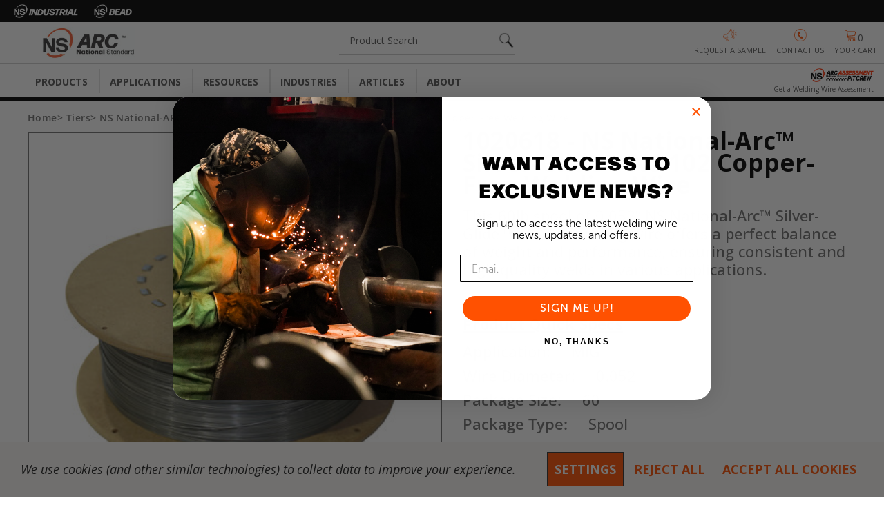

--- FILE ---
content_type: text/html; charset=UTF-8
request_url: https://nsarc.com/ns-national-arc-silver-glide-ns-102-copper-free-welding-wire-1020618
body_size: 40262
content:


<!DOCTYPE html>
<html class="no-js" lang="en">
    <head>
        <title>1020618 - NS ARC NS 102 Copper-Free Welding Wire</title>
        <link rel="dns-prefetch preconnect" href="https://cdn11.bigcommerce.com/s-tl35gnbhnk" crossorigin><link rel="dns-prefetch preconnect" href="https://fonts.googleapis.com/" crossorigin><link rel="dns-prefetch preconnect" href="https://fonts.gstatic.com/" crossorigin>
        <meta property="product:price:amount" content="0" /><meta property="product:price:currency" content="USD" /><meta property="og:url" content="https://nsarc.com/ns-national-arc-silver-glide-ns-102-copper-free-welding-wire-1020618" /><meta property="og:site_name" content="NS Arc" /><meta name="description" content="Made with precision at our Stillwater, Oklahoma plant, NS National-Arc Silver-Glide NS 102 0.052” is a copper-free wire meeting stringent quality standards."><link rel='canonical' href='https://nsarc.com/ns-national-arc-silver-glide-ns-102-copper-free-welding-wire-1020618' /><meta name='platform' content='bigcommerce.stencil' /><meta property="og:type" content="product" />
<meta property="og:title" content="1020618 - NS National-Arc™ Silver-Glide™ NS 102 Copper-Free Welding Wire" />
<meta property="og:description" content="Made with precision at our Stillwater, Oklahoma plant, NS National-Arc Silver-Glide NS 102 0.052” is a copper-free wire meeting stringent quality standards." />
<meta property="og:image" content="https://cdn11.bigcommerce.com/s-tl35gnbhnk/products/1322/images/10799/Silver102-3__34661.1692888209.386.513__81524.1707921526.386.513.jpg?c=1" />
<meta property="og:availability" content="oos" />
<meta property="pinterest:richpins" content="enabled" />
        
         

        <link href="https://cdn11.bigcommerce.com/s-tl35gnbhnk/product_images/favicon-32x32.png?t&#x3D;1691788934" rel="shortcut icon">
        <meta name="viewport" content="width=device-width, initial-scale=1">
        <meta name="google-site-verification" content="EY1VHInQ0XoYQgTUbkdku7ggBn_v9KQ2FBLcjPiMMjU" >
       <!--meta http-equiv="Content-Security-Policy" content="default-src 'self' https: data:; script-src 'self' 'unsafe-inline' https:; style-src 'self' 'unsafe-inline' https:;" -->

        <script>
            document.documentElement.className = document.documentElement.className.replace('no-js', 'js');
        </script>

        <script>
    function browserSupportsAllFeatures() {
        return window.Promise
            && window.fetch
            && window.URL
            && window.URLSearchParams
            && window.WeakMap
            // object-fit support
            && ('objectFit' in document.documentElement.style);
    }

    function loadScript(src) {
        var js = document.createElement('script');
        js.src = src;
        js.onerror = function () {
            console.error('Failed to load polyfill script ' + src);
        };
        document.head.appendChild(js);
    }

    if (!browserSupportsAllFeatures()) {
        loadScript('https://cdn11.bigcommerce.com/s-tl35gnbhnk/stencil/401b38c0-4862-013d-bf9b-16fefaae04b9/e/f1d65500-cc6d-013e-b8f2-7e3236a52136/dist/theme-bundle.polyfills.js');
    }
</script>
        <script>window.consentManagerTranslations = `{"locale":"en","locales":{"consent_manager.data_collection_warning":"en","consent_manager.accept_all_cookies":"en","consent_manager.gdpr_settings":"en","consent_manager.data_collection_preferences":"en","consent_manager.use_data_by_cookies":"en","consent_manager.data_categories_table":"en","consent_manager.allow":"en","consent_manager.accept":"en","consent_manager.deny":"en","consent_manager.dismiss":"en","consent_manager.reject_all":"en","consent_manager.category":"en","consent_manager.purpose":"en","consent_manager.functional_category":"en","consent_manager.functional_purpose":"en","consent_manager.analytics_category":"en","consent_manager.analytics_purpose":"en","consent_manager.targeting_category":"en","consent_manager.advertising_category":"en","consent_manager.advertising_purpose":"en","consent_manager.essential_category":"en","consent_manager.esential_purpose":"en","consent_manager.yes":"en","consent_manager.no":"en","consent_manager.not_available":"en","consent_manager.cancel":"en","consent_manager.save":"en","consent_manager.back_to_preferences":"en","consent_manager.close_without_changes":"en","consent_manager.unsaved_changes":"en","consent_manager.by_using":"en","consent_manager.agree_on_data_collection":"en","consent_manager.change_preferences":"en","consent_manager.cancel_dialog_title":"en","consent_manager.privacy_policy":"en","consent_manager.allow_category_tracking":"en","consent_manager.disallow_category_tracking":"en"},"translations":{"consent_manager.data_collection_warning":"We use cookies (and other similar technologies) to collect data to improve your experience.","consent_manager.accept_all_cookies":"Accept All Cookies","consent_manager.gdpr_settings":"Settings","consent_manager.data_collection_preferences":"Website Data Collection Preferences","consent_manager.use_data_by_cookies":" uses data collected by cookies and JavaScript libraries to improve your experience.","consent_manager.data_categories_table":"The table below outlines how we use this data by category. To opt out of a category of data collection, select 'No' and save your preferences.","consent_manager.allow":"Allow","consent_manager.accept":"Accept","consent_manager.deny":"Deny","consent_manager.dismiss":"Dismiss","consent_manager.reject_all":"Reject all","consent_manager.category":"Category","consent_manager.purpose":"Purpose","consent_manager.functional_category":"Functional","consent_manager.functional_purpose":"Enables enhanced functionality, such as videos and live chat. If you do not allow these, then some or all of these functions may not work properly.","consent_manager.analytics_category":"Analytics","consent_manager.analytics_purpose":"Provide statistical information on site usage, e.g., web analytics so we can improve this website over time.","consent_manager.targeting_category":"Targeting","consent_manager.advertising_category":"Advertising","consent_manager.advertising_purpose":"Used to create profiles or personalize content to enhance your experience.","consent_manager.essential_category":"Essential","consent_manager.esential_purpose":"Essential for the site and any requested services to work, but do not perform any additional or secondary function.","consent_manager.yes":"Yes","consent_manager.no":"No","consent_manager.not_available":"N/A","consent_manager.cancel":"Cancel","consent_manager.save":"Save","consent_manager.back_to_preferences":"Back to Preferences","consent_manager.close_without_changes":"You have unsaved changes to your data collection preferences. Are you sure you want to close without saving?","consent_manager.unsaved_changes":"You have unsaved changes","consent_manager.by_using":"By using our website, you're agreeing to our","consent_manager.agree_on_data_collection":"By using our website, you're agreeing to the collection of data as described in our ","consent_manager.change_preferences":"You can change your preferences at any time","consent_manager.cancel_dialog_title":"Are you sure you want to cancel?","consent_manager.privacy_policy":"Privacy Policy","consent_manager.allow_category_tracking":"Allow [CATEGORY_NAME] tracking","consent_manager.disallow_category_tracking":"Disallow [CATEGORY_NAME] tracking"}}`;</script>

        <script>
            window.lazySizesConfig = window.lazySizesConfig || {};
            window.lazySizesConfig.loadMode = 1;
        </script>
        <script async src="https://cdn11.bigcommerce.com/s-tl35gnbhnk/stencil/401b38c0-4862-013d-bf9b-16fefaae04b9/e/f1d65500-cc6d-013e-b8f2-7e3236a52136/dist/theme-bundle.head_async.js"></script>

        <style type="text/css">@font-face {font-family:Jost;font-style:normal;font-weight:700;src:url(/cf-fonts/s/jost/5.0.16/latin-ext/700/normal.woff2);unicode-range:U+0100-02AF,U+0304,U+0308,U+0329,U+1E00-1E9F,U+1EF2-1EFF,U+2020,U+20A0-20AB,U+20AD-20CF,U+2113,U+2C60-2C7F,U+A720-A7FF;font-display:block;}@font-face {font-family:Jost;font-style:normal;font-weight:700;src:url(/cf-fonts/s/jost/5.0.16/cyrillic/700/normal.woff2);unicode-range:U+0301,U+0400-045F,U+0490-0491,U+04B0-04B1,U+2116;font-display:block;}@font-face {font-family:Jost;font-style:normal;font-weight:700;src:url(/cf-fonts/s/jost/5.0.16/latin/700/normal.woff2);unicode-range:U+0000-00FF,U+0131,U+0152-0153,U+02BB-02BC,U+02C6,U+02DA,U+02DC,U+0304,U+0308,U+0329,U+2000-206F,U+2074,U+20AC,U+2122,U+2191,U+2193,U+2212,U+2215,U+FEFF,U+FFFD;font-display:block;}@font-face {font-family:Jost;font-style:normal;font-weight:500;src:url(/cf-fonts/s/jost/5.0.16/latin-ext/500/normal.woff2);unicode-range:U+0100-02AF,U+0304,U+0308,U+0329,U+1E00-1E9F,U+1EF2-1EFF,U+2020,U+20A0-20AB,U+20AD-20CF,U+2113,U+2C60-2C7F,U+A720-A7FF;font-display:block;}@font-face {font-family:Jost;font-style:normal;font-weight:500;src:url(/cf-fonts/s/jost/5.0.16/cyrillic/500/normal.woff2);unicode-range:U+0301,U+0400-045F,U+0490-0491,U+04B0-04B1,U+2116;font-display:block;}@font-face {font-family:Jost;font-style:normal;font-weight:500;src:url(/cf-fonts/s/jost/5.0.16/latin/500/normal.woff2);unicode-range:U+0000-00FF,U+0131,U+0152-0153,U+02BB-02BC,U+02C6,U+02DA,U+02DC,U+0304,U+0308,U+0329,U+2000-206F,U+2074,U+20AC,U+2122,U+2191,U+2193,U+2212,U+2215,U+FEFF,U+FFFD;font-display:block;}@font-face {font-family:Jost;font-style:normal;font-weight:600;src:url(/cf-fonts/s/jost/5.0.16/latin/600/normal.woff2);unicode-range:U+0000-00FF,U+0131,U+0152-0153,U+02BB-02BC,U+02C6,U+02DA,U+02DC,U+0304,U+0308,U+0329,U+2000-206F,U+2074,U+20AC,U+2122,U+2191,U+2193,U+2212,U+2215,U+FEFF,U+FFFD;font-display:block;}@font-face {font-family:Jost;font-style:normal;font-weight:600;src:url(/cf-fonts/s/jost/5.0.16/latin-ext/600/normal.woff2);unicode-range:U+0100-02AF,U+0304,U+0308,U+0329,U+1E00-1E9F,U+1EF2-1EFF,U+2020,U+20A0-20AB,U+20AD-20CF,U+2113,U+2C60-2C7F,U+A720-A7FF;font-display:block;}@font-face {font-family:Jost;font-style:normal;font-weight:600;src:url(/cf-fonts/s/jost/5.0.16/cyrillic/600/normal.woff2);unicode-range:U+0301,U+0400-045F,U+0490-0491,U+04B0-04B1,U+2116;font-display:block;}</style>

        <style type="text/css">@font-face {font-family:Open Sans;font-style:normal;font-weight:300;src:url(/cf-fonts/v/open-sans/5.0.20/hebrew/wght/normal.woff2);unicode-range:U+0590-05FF,U+200C-2010,U+20AA,U+25CC,U+FB1D-FB4F;font-display:swap;}@font-face {font-family:Open Sans;font-style:normal;font-weight:300;src:url(/cf-fonts/v/open-sans/5.0.20/cyrillic/wght/normal.woff2);unicode-range:U+0301,U+0400-045F,U+0490-0491,U+04B0-04B1,U+2116;font-display:swap;}@font-face {font-family:Open Sans;font-style:normal;font-weight:300;src:url(/cf-fonts/v/open-sans/5.0.20/latin/wght/normal.woff2);unicode-range:U+0000-00FF,U+0131,U+0152-0153,U+02BB-02BC,U+02C6,U+02DA,U+02DC,U+0304,U+0308,U+0329,U+2000-206F,U+2074,U+20AC,U+2122,U+2191,U+2193,U+2212,U+2215,U+FEFF,U+FFFD;font-display:swap;}@font-face {font-family:Open Sans;font-style:normal;font-weight:300;src:url(/cf-fonts/v/open-sans/5.0.20/vietnamese/wght/normal.woff2);unicode-range:U+0102-0103,U+0110-0111,U+0128-0129,U+0168-0169,U+01A0-01A1,U+01AF-01B0,U+0300-0301,U+0303-0304,U+0308-0309,U+0323,U+0329,U+1EA0-1EF9,U+20AB;font-display:swap;}@font-face {font-family:Open Sans;font-style:normal;font-weight:300;src:url(/cf-fonts/v/open-sans/5.0.20/cyrillic-ext/wght/normal.woff2);unicode-range:U+0460-052F,U+1C80-1C88,U+20B4,U+2DE0-2DFF,U+A640-A69F,U+FE2E-FE2F;font-display:swap;}@font-face {font-family:Open Sans;font-style:normal;font-weight:300;src:url(/cf-fonts/v/open-sans/5.0.20/greek-ext/wght/normal.woff2);unicode-range:U+1F00-1FFF;font-display:swap;}@font-face {font-family:Open Sans;font-style:normal;font-weight:300;src:url(/cf-fonts/v/open-sans/5.0.20/latin-ext/wght/normal.woff2);unicode-range:U+0100-02AF,U+0304,U+0308,U+0329,U+1E00-1E9F,U+1EF2-1EFF,U+2020,U+20A0-20AB,U+20AD-20CF,U+2113,U+2C60-2C7F,U+A720-A7FF;font-display:swap;}@font-face {font-family:Open Sans;font-style:normal;font-weight:300;src:url(/cf-fonts/v/open-sans/5.0.20/greek/wght/normal.woff2);unicode-range:U+0370-03FF;font-display:swap;}@font-face {font-family:Open Sans;font-style:normal;font-weight:400;src:url(/cf-fonts/v/open-sans/5.0.20/latin/wght/normal.woff2);unicode-range:U+0000-00FF,U+0131,U+0152-0153,U+02BB-02BC,U+02C6,U+02DA,U+02DC,U+0304,U+0308,U+0329,U+2000-206F,U+2074,U+20AC,U+2122,U+2191,U+2193,U+2212,U+2215,U+FEFF,U+FFFD;font-display:swap;}@font-face {font-family:Open Sans;font-style:normal;font-weight:400;src:url(/cf-fonts/v/open-sans/5.0.20/cyrillic-ext/wght/normal.woff2);unicode-range:U+0460-052F,U+1C80-1C88,U+20B4,U+2DE0-2DFF,U+A640-A69F,U+FE2E-FE2F;font-display:swap;}@font-face {font-family:Open Sans;font-style:normal;font-weight:400;src:url(/cf-fonts/v/open-sans/5.0.20/hebrew/wght/normal.woff2);unicode-range:U+0590-05FF,U+200C-2010,U+20AA,U+25CC,U+FB1D-FB4F;font-display:swap;}@font-face {font-family:Open Sans;font-style:normal;font-weight:400;src:url(/cf-fonts/v/open-sans/5.0.20/greek/wght/normal.woff2);unicode-range:U+0370-03FF;font-display:swap;}@font-face {font-family:Open Sans;font-style:normal;font-weight:400;src:url(/cf-fonts/v/open-sans/5.0.20/cyrillic/wght/normal.woff2);unicode-range:U+0301,U+0400-045F,U+0490-0491,U+04B0-04B1,U+2116;font-display:swap;}@font-face {font-family:Open Sans;font-style:normal;font-weight:400;src:url(/cf-fonts/v/open-sans/5.0.20/latin-ext/wght/normal.woff2);unicode-range:U+0100-02AF,U+0304,U+0308,U+0329,U+1E00-1E9F,U+1EF2-1EFF,U+2020,U+20A0-20AB,U+20AD-20CF,U+2113,U+2C60-2C7F,U+A720-A7FF;font-display:swap;}@font-face {font-family:Open Sans;font-style:normal;font-weight:400;src:url(/cf-fonts/v/open-sans/5.0.20/greek-ext/wght/normal.woff2);unicode-range:U+1F00-1FFF;font-display:swap;}@font-face {font-family:Open Sans;font-style:normal;font-weight:400;src:url(/cf-fonts/v/open-sans/5.0.20/vietnamese/wght/normal.woff2);unicode-range:U+0102-0103,U+0110-0111,U+0128-0129,U+0168-0169,U+01A0-01A1,U+01AF-01B0,U+0300-0301,U+0303-0304,U+0308-0309,U+0323,U+0329,U+1EA0-1EF9,U+20AB;font-display:swap;}@font-face {font-family:Open Sans;font-style:normal;font-weight:500;src:url(/cf-fonts/v/open-sans/5.0.20/greek-ext/wght/normal.woff2);unicode-range:U+1F00-1FFF;font-display:swap;}@font-face {font-family:Open Sans;font-style:normal;font-weight:500;src:url(/cf-fonts/v/open-sans/5.0.20/hebrew/wght/normal.woff2);unicode-range:U+0590-05FF,U+200C-2010,U+20AA,U+25CC,U+FB1D-FB4F;font-display:swap;}@font-face {font-family:Open Sans;font-style:normal;font-weight:500;src:url(/cf-fonts/v/open-sans/5.0.20/greek/wght/normal.woff2);unicode-range:U+0370-03FF;font-display:swap;}@font-face {font-family:Open Sans;font-style:normal;font-weight:500;src:url(/cf-fonts/v/open-sans/5.0.20/vietnamese/wght/normal.woff2);unicode-range:U+0102-0103,U+0110-0111,U+0128-0129,U+0168-0169,U+01A0-01A1,U+01AF-01B0,U+0300-0301,U+0303-0304,U+0308-0309,U+0323,U+0329,U+1EA0-1EF9,U+20AB;font-display:swap;}@font-face {font-family:Open Sans;font-style:normal;font-weight:500;src:url(/cf-fonts/v/open-sans/5.0.20/latin-ext/wght/normal.woff2);unicode-range:U+0100-02AF,U+0304,U+0308,U+0329,U+1E00-1E9F,U+1EF2-1EFF,U+2020,U+20A0-20AB,U+20AD-20CF,U+2113,U+2C60-2C7F,U+A720-A7FF;font-display:swap;}@font-face {font-family:Open Sans;font-style:normal;font-weight:500;src:url(/cf-fonts/v/open-sans/5.0.20/cyrillic/wght/normal.woff2);unicode-range:U+0301,U+0400-045F,U+0490-0491,U+04B0-04B1,U+2116;font-display:swap;}@font-face {font-family:Open Sans;font-style:normal;font-weight:500;src:url(/cf-fonts/v/open-sans/5.0.20/latin/wght/normal.woff2);unicode-range:U+0000-00FF,U+0131,U+0152-0153,U+02BB-02BC,U+02C6,U+02DA,U+02DC,U+0304,U+0308,U+0329,U+2000-206F,U+2074,U+20AC,U+2122,U+2191,U+2193,U+2212,U+2215,U+FEFF,U+FFFD;font-display:swap;}@font-face {font-family:Open Sans;font-style:normal;font-weight:500;src:url(/cf-fonts/v/open-sans/5.0.20/cyrillic-ext/wght/normal.woff2);unicode-range:U+0460-052F,U+1C80-1C88,U+20B4,U+2DE0-2DFF,U+A640-A69F,U+FE2E-FE2F;font-display:swap;}@font-face {font-family:Open Sans;font-style:normal;font-weight:600;src:url(/cf-fonts/v/open-sans/5.0.20/latin-ext/wght/normal.woff2);unicode-range:U+0100-02AF,U+0304,U+0308,U+0329,U+1E00-1E9F,U+1EF2-1EFF,U+2020,U+20A0-20AB,U+20AD-20CF,U+2113,U+2C60-2C7F,U+A720-A7FF;font-display:swap;}@font-face {font-family:Open Sans;font-style:normal;font-weight:600;src:url(/cf-fonts/v/open-sans/5.0.20/greek/wght/normal.woff2);unicode-range:U+0370-03FF;font-display:swap;}@font-face {font-family:Open Sans;font-style:normal;font-weight:600;src:url(/cf-fonts/v/open-sans/5.0.20/cyrillic/wght/normal.woff2);unicode-range:U+0301,U+0400-045F,U+0490-0491,U+04B0-04B1,U+2116;font-display:swap;}@font-face {font-family:Open Sans;font-style:normal;font-weight:600;src:url(/cf-fonts/v/open-sans/5.0.20/hebrew/wght/normal.woff2);unicode-range:U+0590-05FF,U+200C-2010,U+20AA,U+25CC,U+FB1D-FB4F;font-display:swap;}@font-face {font-family:Open Sans;font-style:normal;font-weight:600;src:url(/cf-fonts/v/open-sans/5.0.20/latin/wght/normal.woff2);unicode-range:U+0000-00FF,U+0131,U+0152-0153,U+02BB-02BC,U+02C6,U+02DA,U+02DC,U+0304,U+0308,U+0329,U+2000-206F,U+2074,U+20AC,U+2122,U+2191,U+2193,U+2212,U+2215,U+FEFF,U+FFFD;font-display:swap;}@font-face {font-family:Open Sans;font-style:normal;font-weight:600;src:url(/cf-fonts/v/open-sans/5.0.20/cyrillic-ext/wght/normal.woff2);unicode-range:U+0460-052F,U+1C80-1C88,U+20B4,U+2DE0-2DFF,U+A640-A69F,U+FE2E-FE2F;font-display:swap;}@font-face {font-family:Open Sans;font-style:normal;font-weight:600;src:url(/cf-fonts/v/open-sans/5.0.20/greek-ext/wght/normal.woff2);unicode-range:U+1F00-1FFF;font-display:swap;}@font-face {font-family:Open Sans;font-style:normal;font-weight:600;src:url(/cf-fonts/v/open-sans/5.0.20/vietnamese/wght/normal.woff2);unicode-range:U+0102-0103,U+0110-0111,U+0128-0129,U+0168-0169,U+01A0-01A1,U+01AF-01B0,U+0300-0301,U+0303-0304,U+0308-0309,U+0323,U+0329,U+1EA0-1EF9,U+20AB;font-display:swap;}@font-face {font-family:Open Sans;font-style:normal;font-weight:700;src:url(/cf-fonts/v/open-sans/5.0.20/hebrew/wght/normal.woff2);unicode-range:U+0590-05FF,U+200C-2010,U+20AA,U+25CC,U+FB1D-FB4F;font-display:swap;}@font-face {font-family:Open Sans;font-style:normal;font-weight:700;src:url(/cf-fonts/v/open-sans/5.0.20/latin/wght/normal.woff2);unicode-range:U+0000-00FF,U+0131,U+0152-0153,U+02BB-02BC,U+02C6,U+02DA,U+02DC,U+0304,U+0308,U+0329,U+2000-206F,U+2074,U+20AC,U+2122,U+2191,U+2193,U+2212,U+2215,U+FEFF,U+FFFD;font-display:swap;}@font-face {font-family:Open Sans;font-style:normal;font-weight:700;src:url(/cf-fonts/v/open-sans/5.0.20/latin-ext/wght/normal.woff2);unicode-range:U+0100-02AF,U+0304,U+0308,U+0329,U+1E00-1E9F,U+1EF2-1EFF,U+2020,U+20A0-20AB,U+20AD-20CF,U+2113,U+2C60-2C7F,U+A720-A7FF;font-display:swap;}@font-face {font-family:Open Sans;font-style:normal;font-weight:700;src:url(/cf-fonts/v/open-sans/5.0.20/greek-ext/wght/normal.woff2);unicode-range:U+1F00-1FFF;font-display:swap;}@font-face {font-family:Open Sans;font-style:normal;font-weight:700;src:url(/cf-fonts/v/open-sans/5.0.20/cyrillic-ext/wght/normal.woff2);unicode-range:U+0460-052F,U+1C80-1C88,U+20B4,U+2DE0-2DFF,U+A640-A69F,U+FE2E-FE2F;font-display:swap;}@font-face {font-family:Open Sans;font-style:normal;font-weight:700;src:url(/cf-fonts/v/open-sans/5.0.20/greek/wght/normal.woff2);unicode-range:U+0370-03FF;font-display:swap;}@font-face {font-family:Open Sans;font-style:normal;font-weight:700;src:url(/cf-fonts/v/open-sans/5.0.20/cyrillic/wght/normal.woff2);unicode-range:U+0301,U+0400-045F,U+0490-0491,U+04B0-04B1,U+2116;font-display:swap;}@font-face {font-family:Open Sans;font-style:normal;font-weight:700;src:url(/cf-fonts/v/open-sans/5.0.20/vietnamese/wght/normal.woff2);unicode-range:U+0102-0103,U+0110-0111,U+0128-0129,U+0168-0169,U+01A0-01A1,U+01AF-01B0,U+0300-0301,U+0303-0304,U+0308-0309,U+0323,U+0329,U+1EA0-1EF9,U+20AB;font-display:swap;}</style>

        <link data-stencil-stylesheet href="https://cdn11.bigcommerce.com/s-tl35gnbhnk/stencil/401b38c0-4862-013d-bf9b-16fefaae04b9/e/f1d65500-cc6d-013e-b8f2-7e3236a52136/css/theme-dd85e5b0-958a-013e-9bfa-3aa4fd727ff5.css" rel="stylesheet">

        <!-- Start Tracking Code for analytics_googleanalytics4 -->

<script data-cfasync="false" src="https://cdn11.bigcommerce.com/shared/js/google_analytics4_bodl_subscribers-358423becf5d870b8b603a81de597c10f6bc7699.js" integrity="sha256-gtOfJ3Avc1pEE/hx6SKj/96cca7JvfqllWA9FTQJyfI=" crossorigin="anonymous"></script>
<script data-cfasync="false">
  (function () {
    window.dataLayer = window.dataLayer || [];

    function gtag(){
        dataLayer.push(arguments);
    }

    function initGA4(event) {
         function setupGtag() {
            function configureGtag() {
                gtag('js', new Date());
                gtag('set', 'developer_id.dMjk3Nj', true);
                gtag('config', 'G-Z7SBESC86K');
            }

            var script = document.createElement('script');

            script.src = 'https://www.googletagmanager.com/gtag/js?id=G-Z7SBESC86K';
            script.async = true;
            script.onload = configureGtag;

            document.head.appendChild(script);
        }

        setupGtag();

        if (typeof subscribeOnBodlEvents === 'function') {
            subscribeOnBodlEvents('G-Z7SBESC86K', true);
        }

        window.removeEventListener(event.type, initGA4);
    }

    gtag('consent', 'default', {"ad_storage":"denied","ad_user_data":"denied","ad_personalization":"denied","analytics_storage":"denied","functionality_storage":"denied"})
            

    var eventName = document.readyState === 'complete' ? 'consentScriptsLoaded' : 'DOMContentLoaded';
    window.addEventListener(eventName, initGA4, false);
  })()
</script>

<!-- End Tracking Code for analytics_googleanalytics4 -->


<script src="https://www.google.com/recaptcha/api.js" async defer></script>
<script>window.consentManagerStoreConfig = function () { return {"storeName":"NS Arc","privacyPolicyUrl":"","writeKey":null,"improvedConsentManagerEnabled":true,"AlwaysIncludeScriptsWithConsentTag":true}; };</script>
<script type="text/javascript" src="https://cdn11.bigcommerce.com/shared/js/bodl-consent-32a446f5a681a22e8af09a4ab8f4e4b6deda6487.js" integrity="sha256-uitfaufFdsW9ELiQEkeOgsYedtr3BuhVvA4WaPhIZZY=" crossorigin="anonymous" defer></script>
<script type="text/javascript" src="https://cdn11.bigcommerce.com/shared/js/storefront/consent-manager-config-3013a89bb0485f417056882e3b5cf19e6588b7ba.js" defer></script>
<script type="text/javascript" src="https://cdn11.bigcommerce.com/shared/js/storefront/consent-manager-08633fe15aba542118c03f6d45457262fa9fac88.js" defer></script>
<script type="text/javascript">
var BCData = {"product_attributes":{"sku":"1020618","upc":null,"mpn":null,"gtin":null,"weight":null,"base":true,"image":null,"price":{"without_tax":{"formatted":"$0.00","value":0,"currency":"USD"},"tax_label":"Tax"},"out_of_stock_behavior":"hide_option","out_of_stock_message":"Out of stock","available_modifier_values":[],"in_stock_attributes":[],"stock":null,"instock":false,"stock_message":null,"purchasable":false,"purchasing_message":"The selected product combination is currently unavailable.","call_for_price_message":null}};
</script>
<script defer src="//filter.freshclick.co.uk/assets/client/freshclick-filter-new.js"  data-site="tl35gnbhnk" data-customer-group="0" data-cat="" data-brand="" data-channel-id="1" id="fresh_filter"></script><script type="text/javascript"> window.freshclick_filter_configurations = "{\"search\":{\"is_search\":\"1\",\"search_container\":\"[data-quick-search-form] input\",\"is_search_ajax\":\"1\",\"filter_color\":\"#FF5101\",\"login_for_price\":\"0\",\"login_for_price_text\":\"\",\"search_start\":\"3\",\"column_type\":\"2\",\"enterprise_search_style\":\"1\",\"is_auto_search\":\"1\",\"auto_search_wait_time\":\"600\",\"is_trending_now\":\"0\",\"is_recent_search\":\"0\",\"recent_search_language\":\"Recent Searches\",\"trending_now_language\":\"Trending Searches\",\"trending_now_search_count\":\"5\",\"trending_array\":[],\"search_category\":\"false\",\"search_js\":\"\"}}"; </script>
 <script data-cfasync="false" src="https://microapps.bigcommerce.com/bodl-events/1.9.4/index.js" integrity="sha256-Y0tDj1qsyiKBRibKllwV0ZJ1aFlGYaHHGl/oUFoXJ7Y=" nonce="" crossorigin="anonymous"></script>
 <script data-cfasync="false" nonce="">

 (function() {
    function decodeBase64(base64) {
       const text = atob(base64);
       const length = text.length;
       const bytes = new Uint8Array(length);
       for (let i = 0; i < length; i++) {
          bytes[i] = text.charCodeAt(i);
       }
       const decoder = new TextDecoder();
       return decoder.decode(bytes);
    }
    window.bodl = JSON.parse(decodeBase64("[base64]"));
 })()

 </script>

<script nonce="">
(function () {
    var xmlHttp = new XMLHttpRequest();

    xmlHttp.open('POST', 'https://bes.gcp.data.bigcommerce.com/nobot');
    xmlHttp.setRequestHeader('Content-Type', 'application/json');
    xmlHttp.send('{"store_id":"1002956446","timezone_offset":"-5.0","timestamp":"2026-01-29T08:13:02.12954400Z","visit_id":"53d0c80c-7bc5-468d-a528-81d5c6297645","channel_id":1}');
})();
</script>

        
        <meta name="google-site-verification" content="j_DeneWG2pNZgL52vGLx0YL9TEK8te5UD_JxLQFac9w" />
        
    </head>
    <body class="page-type-product" data-page-type="product" data-canonical-shop-url="https://nsarc.com">
       
       

       
       
        <svg data-src="https://cdn11.bigcommerce.com/s-tl35gnbhnk/stencil/401b38c0-4862-013d-bf9b-16fefaae04b9/e/f1d65500-cc6d-013e-b8f2-7e3236a52136/img/icon-sprite.svg" class="icons-svg-sprite"></svg>

        <a href="#main-content" class="skip-to-main-link">Skip to main content</a>
<header class="header header-sticky header-layout-1" role="banner">
    <div class="halo-topHeader">
        <div class="container--full">
            <nav class="custom-topHeader navUser no-menu-tab">
    <!-- Halo Start -->
    <div class="topHeader__left">
        <a href="https://nationalstandard.com/" target="_blank"><img src="/images/stencil/original/image-manager/head-logo-industrial4.png" class="header-top-left-logo" alt="NS Idustrial Logo"></a>
        <a href="https://nationalstandard.com/" target="_blank"><img src="/images/stencil/original/image-manager/head-logo-bead4.png" class="header-top-left-logo" alt="NS Bead Logo"></a>
    </div>

    <!--div class="topHeader__right">
        <ul class="header-top-right__list">
            <li class="header-top-right__item header-top-right__spiff-program">
                < img src="/images/stencil/original/image-manager/about-icon.png" class="header-top-right__icon" alt="Rewards site" >
                <a href="https://www.nsarc-rewards.com" class="header-top-right__link">SPIFF PROGRAM</a>
            </li>
            
        </ul>
    </div --!>
   
</nav>


        </div>
    </div>

    <div class="halo-middleHeader"> 
        <div class="container--1610">
            <div class="middleHeader-item text-left">
                <div class="middleHeader-item__item item--hamburger">
                    <a class="mobileMenu-toggle" href="#" data-mobile-menu-toggle="menu">
                        <span class="mobileMenu-toggleIcon">Toggle menu</span>
                    </a>
                </div>
                <div class="middleHeader-item__item item--logo">
                        <div class="header-logo">
                            <a href="https://nsarc.com/" class="header-logo__link" data-header-logo-link>
            <div class="header-logo-image-container">
                <img class="header-logo-image no-logo-transparent" src="https://cdn11.bigcommerce.com/s-tl35gnbhnk/images/stencil/206x68/nsarc-logo-cut_1709660778__89721.original.jpg" alt="NS Arc" title="NS Arc">
            </div>
</a>
                        </div>
                </div>
            </div>
            <div class="bottomHeader-item text-right middleHeader-item text-center">


                <nav class="navUser">
                            
                    <div class="item--quicksearch halo-search halo-search-main">
                        <div id="quickSearch" class="quickSearch">
                                <form class="form" onsubmit="return false" data-url="/search.php" data-quick-search-form>
        <fieldset class="form-fieldset">
            <div class="form-field">
                <label class="is-srOnly" for="quick_search_header">Search</label>
                <div class="search-input-wrapper">
                <input class="form-input" 
                       data-search-quick 
                       name="quick_search_header" 
                       id="quick_search_header" 
                       data-error-message="Search field cannot be empty." 
                       placeholder="Product Search"
                       autocomplete="off">
                <button type="submit" class="button button--primary" aria-label="Search">
                    <img src="https://cdn11.bigcommerce.com/s-tl35gnbhnk/images/stencil/original/image-manager/search-icon.png?" alt="Search Icon">
                </button>
            </div>
            </div>
        </fieldset>
    </form>

                        </div>
                    </div>
                </nav>



                <div class="middleHeader-item__item item--searchMobile">
                    <a class="navUser-action" href="#" data-search="quickSearch" aria-controls="quickSearch" aria-expanded="false">
                        <div class="navUser-icon">
                            <svg class="icon" role="img" aria-label="Search">
                                <title>Search</title>
                                <desc>Search</desc>
                                <use xlink:href="#icon-search"></use>
                            </svg>
                        </div>
                    </a>
                </div>
            </div>
            <div class="middleHeader-item text-right">
                <div class="middleHeader-item__item middleHeader-item__demo">
                    <img src="/images/stencil/original/image-manager/header-icon-demo.png" class="middleHeader-item__icon" alt="Demo Icon">
                    <a href="/order-a-sample/" class="middleHeader-item__link">REQUEST A SAMPLE</a>
                </div>
                
                <div class="middleHeader-item__item middleHeader-item__contact">
                    <img src="/images/stencil/original/image-manager/header-icon-contact.png" class="middleHeader-item__icon" alt="Contact Icon">
                    <a href="/contact-us/" class="middleHeader-item__link">CONTACT US</a>
                </div>
             
                <div class="middleHeader-item__item item--account" style="display: none !important;">
                    <a class="navUser-action" href="/login.php" aria-label="Sign in" data-login-form>
                        <div class="navUser-icon">
                            <svg class="icon" role="img" aria-label="Account">
                                <title>Account</title>
                                <desc>Account</desc>
                                <use xlink:href="#icon-user"></use>
                            </svg>
                        </div>
                    </a>
                    <a  class="middleHeader-item__link middleHeader-item-hide"href="/login.php" aria-label="Sign in" data-login-form>LOGIN</a>
                </div>

                
                <div class="middleHeader-item__item item--cart halo-cart">
                    <a class="navUser-action" data-cart-preview data-options="align:right" href="/cart.php" aria-label="Cart with 0 items">
                        <div class="navUser-icon navUser-item-cartIcon">
                            <svg class="icon" role="img" aria-label="your cart">
                                <title>your cart</title>
                                <desc>your cart</desc>
                                <use xlink:href="#icon-cart-2"></use>
                            </svg>
                            <span class="countPill cart-quantity"></span>
                        </div>
                    </a>
                    <a  class="middleHeader-item__link middleHeader-item-hide"data-cart-preview data-options="align:right" href="/cart.php" aria-label="Cart with 0 items">YOUR CART</a>
                </div>
            </div>
        </div>
    </div>

    <div class="halo-bottomHeader" data-prevent-quick-search-close>
        <div class="container container--1610 bottomHeader-container">
            <div class="bottomHeader-item bottomHeader-item-categories">
                <div class="navPages-container bottomHeader-item__item item--sticky-logo" id="menu" data-menu>
                    <nav class="navPages">
    <ul class="navPages-list navPages-list-megamenu navPages-list-depth-max">
                        <li class="navPages-item has-dropdown">
                                    <p class="navPages-action navPages-action-lv1 navPages-action-depth-max has-subMenu is-root" data-label="https://nsarc.com/products/" data-index="0">
        <a class="text Products"   href="https://nsarc.com/products/"  aria-label="Products">
          <span>Products</span>
        </a>
        <span class="navPages-action-moreIcon" aria-hidden="true">
            <svg class="icon"><use xlink:href="#icon-chevron-down" /></svg>
        </span>
    </p>
    <div class="navPage-subMenu navPage-subMenu-horizontal level-2" id="navPages-87" aria-hidden="true" tabindex="-1">
    <ul class="navPage-subMenu-list">
        <li class="navPage-subMenu-item-parent navPage-subMenu-item-child navPage-subMenu-title">
            <p class="navPage-subMenu-action navPages-action navPages-action-lv1 navPages-action-depth-max has-subMenu">
                <span class="navPages-action-moreIcon" aria-hidden="true">
                    <svg class="icon"><use xlink:href="#icon-long-arrow-left" /></svg>
                </span>
                <a class="text" href="https://nsarc.com/products/"><span>Products</span></a>
            </p>
        </li>
        <li class="navPage-subMenu-item-child navPages-action-end navPage-subMenu-all">
            <a class="navPage-subMenu-action navPages-action navPages-action-lv1 no-subMenu" href="https://nsarc.com/products/">
                <span class="text">All Products</span>
            </a>
        </li>
                <li class="navPage-subMenu-item-child has-dropdown">
                    <p class="navPage-subMenu-action navPages-action navPages-action-lv2 navPages-action-depth-max has-subMenu" data-navId="navPages-24">
                        <a class="text" href="https://nsarc.com/products/mig-welding-wire/"><span>MIG Welding Wire</span></a>
                        <span class="navPages-action-moreIcon" aria-hidden="true">
                            <svg class="icon"><use xlink:href="#icon-chevron-down" /></svg>
                        </span>
                    </p>
                    <div class="navPage-subMenu navPage-subMenu-horizontal level-3" aria-hidden="true" tabindex="-1">
                        <ul class="navPage-subMenu-list">
                            <li class="navPage-subMenu-item-parent navPage-subMenu-item-child navPage-subMenu-title">
                                <p class="navPage-subMenu-action navPages-action navPages-action-lv2">
                                    <span class="navPages-action-moreIcon" aria-hidden="true">
                                        <svg class="icon"><use xlink:href="#icon-long-arrow-left" /></svg>
                                    </span>
                                    <a class="text" href="https://nsarc.com/products/mig-welding-wire/"><span>MIG Welding Wire</span></a>
                                </p>
                            </li>
                            <li class="navPage-subMenu-item-child navPages-action-end navPage-subMenu-all">
                                <a class="navPage-subMenu-action navPages-action navPages-action-lv2 no-subMenu" href="https://nsarc.com/products/mig-welding-wire/">
                                    <span class="text">All MIG Welding Wire</span>
                                </a>
                            </li>
                                <li class="navPage-subMenu-item-child navPages-action-end">
                                    <a class="navPage-subMenu-action navPages-action navPages-action-lv3 no-subMenu level-3" href="https://nsarc.com/mig-welding-wire/aluminum/"><span class="text">Aluminum</span></a>
                                </li>
                                <li class="navPage-subMenu-item-child navPages-action-end">
                                    <a class="navPage-subMenu-action navPages-action navPages-action-lv3 no-subMenu level-3" href="https://nsarc.com/mig-welding-wire/carbon-steel/"><span class="text">Carbon Steel</span></a>
                                        <div class="navPage-subMenu-l3" aria-hidden="true" tabindex="-1">
                                            <ul class="navPage-subMenu-item-l3">
                                                <li class="navPage-subMenu-item-child-l3">
                                                    <a  href="/mig-welding-wire/carbon-steel/copper-coated/">
                                                        <span  class="navPage-subMenu-item-child-l3-text" >Copper-Coated</span>
                                                    </a>
                                                </li>
                                                <li class="navPage-subMenu-item-child-l3">
                                                    <a  href="/mig-welding-wire/carbon-steel/">
                                                        <span  class="navPage-subMenu-item-child-l3-text" >Copper-Free</span>
                                                    </a>
                                                </li>
                                            </ul>
                                        </div>
                                </li>
                                <li class="navPage-subMenu-item-child navPages-action-end">
                                    <a class="navPage-subMenu-action navPages-action navPages-action-lv3 no-subMenu level-3" href="https://nsarc.com/mig-welding-wire/flux-cored/"><span class="text">Flux-Cored</span></a>
                                </li>
                                <li class="navPage-subMenu-item-child navPages-action-end">
                                    <a class="navPage-subMenu-action navPages-action navPages-action-lv3 no-subMenu level-3" href="https://nsarc.com/mig-welding-wire/metal-cored/"><span class="text">Metal-Cored</span></a>
                                </li>
                                <li class="navPage-subMenu-item-child navPages-action-end">
                                    <a class="navPage-subMenu-action navPages-action navPages-action-lv3 no-subMenu level-3" href="https://nsarc.com/mig-welding-wire/stainless-steel/"><span class="text">Stainless Steel</span></a>
                                </li>
                        </ul>
                    </div>
                </li>
                <li class="navPage-subMenu-item-child has-dropdown">
                    <p class="navPage-subMenu-action navPages-action navPages-action-lv2 navPages-action-depth-max has-subMenu" data-navId="navPages-25">
                        <a class="text" href="https://nsarc.com/products/tig-welding-wire/"><span>TIG Welding Wire</span></a>
                        <span class="navPages-action-moreIcon" aria-hidden="true">
                            <svg class="icon"><use xlink:href="#icon-chevron-down" /></svg>
                        </span>
                    </p>
                    <div class="navPage-subMenu navPage-subMenu-horizontal level-3" aria-hidden="true" tabindex="-1">
                        <ul class="navPage-subMenu-list">
                            <li class="navPage-subMenu-item-parent navPage-subMenu-item-child navPage-subMenu-title">
                                <p class="navPage-subMenu-action navPages-action navPages-action-lv2">
                                    <span class="navPages-action-moreIcon" aria-hidden="true">
                                        <svg class="icon"><use xlink:href="#icon-long-arrow-left" /></svg>
                                    </span>
                                    <a class="text" href="https://nsarc.com/products/tig-welding-wire/"><span>TIG Welding Wire</span></a>
                                </p>
                            </li>
                            <li class="navPage-subMenu-item-child navPages-action-end navPage-subMenu-all">
                                <a class="navPage-subMenu-action navPages-action navPages-action-lv2 no-subMenu" href="https://nsarc.com/products/tig-welding-wire/">
                                    <span class="text">All TIG Welding Wire</span>
                                </a>
                            </li>
                                <li class="navPage-subMenu-item-child navPages-action-end">
                                    <a class="navPage-subMenu-action navPages-action navPages-action-lv3 no-subMenu level-3" href="https://nsarc.com/tig-welding-wire/aluminum/"><span class="text">Aluminum</span></a>
                                </li>
                        </ul>
                    </div>
                </li>
    </ul>
</div>
 


                        </li>
                        <li class="navPages-item has-dropdown">
                                    <p class="navPages-action navPages-action-lv1 navPages-action-depth-max has-subMenu is-root" data-label="https://nsarc.com/applications/" data-index="2">
        <a class="text Applications"   href="https://nsarc.com/applications/"  aria-label="Applications">
          <span>Applications</span>
        </a>
        <span class="navPages-action-moreIcon" aria-hidden="true">
            <svg class="icon"><use xlink:href="#icon-chevron-down" /></svg>
        </span>
    </p>
    <div class="navPage-subMenu navPage-subMenu-horizontal level-2" id="navPages-27" aria-hidden="true" tabindex="-1">
    <ul class="navPage-subMenu-list">
        <li class="navPage-subMenu-item-parent navPage-subMenu-item-child navPage-subMenu-title">
            <p class="navPage-subMenu-action navPages-action navPages-action-lv1 navPages-action-depth-max has-subMenu">
                <span class="navPages-action-moreIcon" aria-hidden="true">
                    <svg class="icon"><use xlink:href="#icon-long-arrow-left" /></svg>
                </span>
                <a class="text" href="https://nsarc.com/applications/"><span>Applications</span></a>
            </p>
        </li>
        <li class="navPage-subMenu-item-child navPages-action-end navPage-subMenu-all">
            <a class="navPage-subMenu-action navPages-action navPages-action-lv1 no-subMenu" href="https://nsarc.com/applications/">
                <span class="text">All Applications</span>
            </a>
        </li>
                <li class="navPage-subMenu-item-child navPages-action-end">
                    <a class="navPage-subMenu-action navPages-action navPages-action-lv2 no-subMenu" href="https://nsarc.com/applications/agricultural-equipment/"><span class="text">Agricultural Equipment</span></a>
                </li>
                <li class="navPage-subMenu-item-child navPages-action-end">
                    <a class="navPage-subMenu-action navPages-action navPages-action-lv2 no-subMenu" href="https://nsarc.com/applications/automotive-manufacturing/"><span class="text">Automotive Manufacturing</span></a>
                </li>
                <li class="navPage-subMenu-item-child navPages-action-end">
                    <a class="navPage-subMenu-action navPages-action navPages-action-lv2 no-subMenu" href="https://nsarc.com/applications/general-fabrication/"><span class="text">General Fabrication</span></a>
                </li>
                <li class="navPage-subMenu-item-child navPages-action-end">
                    <a class="navPage-subMenu-action navPages-action navPages-action-lv2 no-subMenu" href="https://nsarc.com/applications/heavy-equipment/"><span class="text">Heavy Equipment</span></a>
                </li>
                <li class="navPage-subMenu-item-child navPages-action-end">
                    <a class="navPage-subMenu-action navPages-action navPages-action-lv2 no-subMenu" href="https://nsarc.com/applications/pipe-welding/"><span class="text">Pipe Welding</span></a>
                </li>
                <li class="navPage-subMenu-item-child navPages-action-end">
                    <a class="navPage-subMenu-action navPages-action navPages-action-lv2 no-subMenu" href="https://nsarc.com/applications/pressure-vessels/"><span class="text">Pressure Vessels</span></a>
                </li>
                <li class="navPage-subMenu-item-child navPages-action-end">
                    <a class="navPage-subMenu-action navPages-action navPages-action-lv2 no-subMenu" href="https://nsarc.com/applications/railcars/"><span class="text">Railcars</span></a>
                </li>
                <li class="navPage-subMenu-item-child navPages-action-end">
                    <a class="navPage-subMenu-action navPages-action navPages-action-lv2 no-subMenu" href="https://nsarc.com/applications/shipbuilding/"><span class="text">Shipbuilding</span></a>
                </li>
                <li class="navPage-subMenu-item-child navPages-action-end">
                    <a class="navPage-subMenu-action navPages-action navPages-action-lv2 no-subMenu" href="https://nsarc.com/applications/structures/"><span class="text">Structures</span></a>
                </li>
                <li class="navPage-subMenu-item-child navPages-action-end">
                    <a class="navPage-subMenu-action navPages-action navPages-action-lv2 no-subMenu" href="https://nsarc.com/applications/trailers/"><span class="text">Trailers</span></a>
                </li>
    </ul>
</div>
 


                        </li>
                        <li class="navPages-item has-dropdown">
                                    <p class="navPages-action navPages-action-lv1 navPages-action-depth-max has-subMenu is-root" data-label="https://nsarc.com/resources/" data-index="3">
        <a class="text Resources"  style="cursor: default;" href="javascript:void(0);"  aria-label="Resources">
          <span>Resources</span>
        </a>
        <span class="navPages-action-moreIcon" aria-hidden="true">
            <svg class="icon"><use xlink:href="#icon-chevron-down" /></svg>
        </span>
    </p>
    <div class="navPage-subMenu navPage-subMenu-horizontal level-2" id="navPages-44" aria-hidden="true" tabindex="-1">
    <ul class="navPage-subMenu-list">
        <li class="navPage-subMenu-item-parent navPage-subMenu-item-child navPage-subMenu-title">
            <p class="navPage-subMenu-action navPages-action navPages-action-lv1 navPages-action-depth-max has-subMenu">
                <span class="navPages-action-moreIcon" aria-hidden="true">
                    <svg class="icon"><use xlink:href="#icon-long-arrow-left" /></svg>
                </span>
                <a class="text" href="https://nsarc.com/resources/"><span>Resources</span></a>
            </p>
        </li>
        <li class="navPage-subMenu-item-child navPages-action-end navPage-subMenu-all">
            <a class="navPage-subMenu-action navPages-action navPages-action-lv1 no-subMenu" href="https://nsarc.com/resources/">
                <span class="text">All Resources</span>
            </a>
        </li>
                <li class="navPage-subMenu-item-child navPages-action-end">
                    <a class="navPage-subMenu-action navPages-action navPages-action-lv2 no-subMenu" href="https://nsarc.com/resources/our-experts/"><span class="text">Our Experts</span></a>
                </li>
                <li class="navPage-subMenu-item-child navPages-action-end">
                    <a class="navPage-subMenu-action navPages-action navPages-action-lv2 no-subMenu" href="https://nsarc.com/resources/where-to-buy/"><span class="text">Where to Buy</span></a>
                </li>
                <li class="navPage-subMenu-item-child navPages-action-end">
                    <a class="navPage-subMenu-action navPages-action navPages-action-lv2 no-subMenu" href="https://nsarc.com/resources/become-a-distributor/"><span class="text">Become a Distributor</span></a>
                </li>
                <li class="navPage-subMenu-item-child navPages-action-end">
                    <a class="navPage-subMenu-action navPages-action navPages-action-lv2 no-subMenu" href="https://nsarc.com/arc-assessment-program/"><span class="text">ARC Assessment Program</span></a>
                </li>
                <li class="navPage-subMenu-item-child navPages-action-end">
                    <a class="navPage-subMenu-action navPages-action navPages-action-lv2 no-subMenu" href="https://nsarc.com/resources/case-studies/"><span class="text">Case Studies</span></a>
                </li>
                <li class="navPage-subMenu-item-child navPages-action-end">
                    <a class="navPage-subMenu-action navPages-action navPages-action-lv2 no-subMenu" href="https://nsarc.com/resources/certificates-of-conformance/"><span class="text">Certificates of Conformance</span></a>
                </li>
                <li class="navPage-subMenu-item-child navPages-action-end">
                    <a class="navPage-subMenu-action navPages-action navPages-action-lv2 no-subMenu" href="https://nsarc.com/resources/literature/"><span class="text">Literature</span></a>
                </li>
                <li class="navPage-subMenu-item-child navPages-action-end">
                    <a class="navPage-subMenu-action navPages-action navPages-action-lv2 no-subMenu" href="https://nsarc.com/resources/packaging/"><span class="text">Packaging</span></a>
                </li>
                <li class="navPage-subMenu-item-child navPages-action-end">
                    <a class="navPage-subMenu-action navPages-action navPages-action-lv2 no-subMenu" href="https://nsarc.com/quality-control-and-certifications/"><span class="text">Quality Control &amp; Certifications</span></a>
                </li>
                <li class="navPage-subMenu-item-child navPages-action-end">
                    <a class="navPage-subMenu-action navPages-action navPages-action-lv2 no-subMenu" href="https://nsarc.com/resources/safety-data-sheets/"><span class="text">Safety Data Sheets</span></a>
                </li>
                <li class="navPage-subMenu-item-child navPages-action-end">
                    <a class="navPage-subMenu-action navPages-action navPages-action-lv2 no-subMenu" href="https://nsarc.com/resources/safety-information/"><span class="text">Safety Information</span></a>
                </li>
                <li class="navPage-subMenu-item-child navPages-action-end">
                    <a class="navPage-subMenu-action navPages-action navPages-action-lv2 no-subMenu" href="https://nsarc.com/service-support/"><span class="text">Service &amp; Support Programs</span></a>
                </li>
    </ul>
</div>
 


                        </li>
                        <li class="navPages-item has-dropdown">
                                    <p class="navPages-action navPages-action-lv1 navPages-action-depth-max has-subMenu is-root" data-label="https://nsarc.com/industries/" data-index="4">
        <a class="text Industries"   href="https://nsarc.com/industries/"  aria-label="Industries">
          <span>Industries</span>
        </a>
        <span class="navPages-action-moreIcon" aria-hidden="true">
            <svg class="icon"><use xlink:href="#icon-chevron-down" /></svg>
        </span>
    </p>
    <div class="navPage-subMenu navPage-subMenu-horizontal level-2" id="navPages-28" aria-hidden="true" tabindex="-1">
    <ul class="navPage-subMenu-list">
        <li class="navPage-subMenu-item-parent navPage-subMenu-item-child navPage-subMenu-title">
            <p class="navPage-subMenu-action navPages-action navPages-action-lv1 navPages-action-depth-max has-subMenu">
                <span class="navPages-action-moreIcon" aria-hidden="true">
                    <svg class="icon"><use xlink:href="#icon-long-arrow-left" /></svg>
                </span>
                <a class="text" href="https://nsarc.com/industries/"><span>Industries</span></a>
            </p>
        </li>
        <li class="navPage-subMenu-item-child navPages-action-end navPage-subMenu-all">
            <a class="navPage-subMenu-action navPages-action navPages-action-lv1 no-subMenu" href="https://nsarc.com/industries/">
                <span class="text">All Industries</span>
            </a>
        </li>
                <li class="navPage-subMenu-item-child navPages-action-end">
                    <a class="navPage-subMenu-action navPages-action navPages-action-lv2 no-subMenu" href="https://nsarc.com/industries/automotive/"><span class="text">Automotive</span></a>
                </li>
                <li class="navPage-subMenu-item-child navPages-action-end">
                    <a class="navPage-subMenu-action navPages-action navPages-action-lv2 no-subMenu" href="https://nsarc.com/industries/construction/"><span class="text">Construction</span></a>
                </li>
                <li class="navPage-subMenu-item-child navPages-action-end">
                    <a class="navPage-subMenu-action navPages-action navPages-action-lv2 no-subMenu" href="https://nsarc.com/industries/energy/"><span class="text">Energy</span></a>
                </li>
                <li class="navPage-subMenu-item-child navPages-action-end">
                    <a class="navPage-subMenu-action navPages-action navPages-action-lv2 no-subMenu" href="https://nsarc.com/industries/manufacturing/"><span class="text">Manufacturing</span></a>
                </li>
                <li class="navPage-subMenu-item-child navPages-action-end">
                    <a class="navPage-subMenu-action navPages-action navPages-action-lv2 no-subMenu" href="https://nsarc.com/industries/transportation/"><span class="text">Transportation</span></a>
                </li>
    </ul>
</div>
 


                        </li>
        <!--li class="navPages-item has-dropdown has-megamenu style-1 fullWidth">
            <p class="navPages-action navPages-action-lv1 navPages-action-depth-max has-subMenu is-root" data-label="/resources/" data-index="5">
                <a class="text Certs" style="cursor: default;" href="javascript:void(0);" aria-label="Certifications">
                  <span>QC & CERTS</span>
                </a>    
            </p>
        </li -->

        <li class="navPages-item has-dropdown has-megamenu style-1 fullWidth">
            <p class="navPages-action navPages-action-lv1 navPages-action-depth-max has-subMenu is-root" data-label="/blog/tag/Blog+Articles" data-index="6">
                <a class="text Articles" href="/blog/tag/Blog+Articles" aria-label="Articles">
                  <span>ARTICLES</span>
                </a>    
            </p>
        </li>
        
        <li class="navPages-item has-dropdown has-megamenu style-1 fullWidth">
            <p class="navPages-action navPages-action-lv1 navPages-action-depth-max has-subMenu is-root" data-label="/about/" data-index="7">
                <a class="text About" href="/about-us/" aria-label="About">
                  <span>ABOUT</span>
                </a>    
            </p>
        </li>
        
        
    </ul>
</nav>
                </div>
            </div>

            <div class="bottomHeader-item text-right">
                <div class="bottomHeader-item__assestment-pit">
                    <a href="/arc-assessment-program/"><img src="/images/stencil/original/image-manager/header-pit-crew.jpg" class="bottomHeader-item__image" alt="pitcrew logo"></a>
                    <span class="get-welding-wire-assessment"><a href="/arc-assessment-program/" style="color:#575757">Get a Welding Wire Assessment</a></span>
                </div>
            </div>
          
            <div class="haloQuickSearchResults quickSearchResults haloCustomScrollbar" data-bind="html: results"></div>
                <div class="haloQuickSearchResults quickSearchResultsCustom haloCustomScrollbar">
                    <div class="quickResults-wrapper">
        <div class="quickResults-item quickResults-text">
                <h3 class="quickResults-title">Top Searches</h3>
            <ul class="productGrid-search">
                    <li class="search-item">
                        <a class="link" href="/search.php?search_query=alumi+glide&section=product">
                            <svg class="icon"><use xlink:href="#icon-search"></use></svg>Alumi Glide
                        </a>
                    </li>
                    <li class="search-item">
                        <a class="link" href="/search.php?search_query=satin+glide&section=product">
                            <svg class="icon"><use xlink:href="#icon-search"></use></svg>Satin Glide
                        </a>
                    </li>
                    <li class="search-item">
                        <a class="link" href="/search.php?search_query=carbon+steel+welding+wire&section=product">
                            <svg class="icon"><use xlink:href="#icon-search"></use></svg>Carbon Steel Welding Wire
                        </a>
                    </li>
                    <li class="search-item">
                        <a class="link" href="/search.php?search_query=copper+free+wire&section=product">
                            <svg class="icon"><use xlink:href="#icon-search"></use></svg>Copper Free Wire
                        </a>
                    </li>
                    <li class="search-item">
                        <a class="link" href="/search.php?search_query=silver+glide&section=product">
                            <svg class="icon"><use xlink:href="#icon-search"></use></svg>Silver Glide
                        </a>
                    </li>
                    <li class="search-item">
                        <a class="link" href="/search.php?search_query=standard+arc&section=product">
                            <svg class="icon"><use xlink:href="#icon-search"></use></svg>Standard Arc
                        </a>
                    </li>
                    <li class="search-item">
                        <a class="link" href="/search.php?search_query=stainless+steel+welding+wire&section=product">
                            <svg class="icon"><use xlink:href="#icon-search"></use></svg>Stainless Steel Welding Wire
                        </a>
                    </li>
                    <li class="search-item">
                        <a class="link" href="/search.php?search_query=tru-core&section=product">
                            <svg class="icon"><use xlink:href="#icon-search"></use></svg>Tru-Core
                        </a>
                    </li>
                    <li class="search-item">
                        <a class="link" href="/search.php?search_query=copper+glide&section=product">
                            <svg class="icon"><use xlink:href="#icon-search"></use></svg>Copper Glide
                        </a>
                    </li>
                    <li class="search-item">
                        <a class="link" href="/search.php?search_query=flux-cored&section=product">
                            <svg class="icon"><use xlink:href="#icon-search"></use></svg>Flux-Cored
                        </a>
                    </li>
            </ul>
            <button class="quickResults-close" type="button" title="Close">
                <span class="aria-description--hidden">Close</span>
                <span aria-hidden="true">×</span>
            </button>
        </div>
</div>
                </div>
        </div>
    </div>
    
</header>
<div data-content-region="header_bottom--global"></div>
<div data-content-region="header_bottom"></div>
        <main class="body" id='main-content' role='main' data-currency-code="USD">
     
    
        <div class="halo-productView-top">
        <div class="container--1484">
            <div class="breadcrumbs-product">
                <nav aria-label="Breadcrumb">
    <ol class="breadcrumbs disable-srollbar">
                <li class="breadcrumb ">
                    <a class="breadcrumb-label"
                       href="https://nsarc.com/"
                       
                    >
                        <span>Home</span>
                    </a>
                </li>
                <li class="breadcrumb ">
                    <a class="breadcrumb-label"
                       href="https://nsarc.com/tiers/"
                       
                    >
                        <span>Tiers</span>
                    </a>
                </li>
                <li class="breadcrumb ">
                    <a class="breadcrumb-label"
                       href="https://nsarc.com/tiers/ns-national-arc/"
                       
                    >
                        <span>NS National-ARC</span>
                    </a>
                </li>
                <li class="breadcrumb is-active">
                    <a class="breadcrumb-label"
                       href="https://nsarc.com/ns-national-arc-silver-glide-ns-102-copper-free-welding-wire-1020618"
                       aria-current="page"
                    >
                        <span>1020618 - NS National-Arc™ Silver-Glide™ NS 102 Copper-Free Welding Wire</span>
                    </a>
                </li>
    </ol>
</nav>

<script type="application/ld+json">
{
    "@context": "https://schema.org",
    "@type": "BreadcrumbList",
    "itemListElement":
    [
        {
            "@type": "ListItem",
            "position": 1,
            "item": {
                "@id": "https://nsarc.com/",
                "name": "Home"
            }
        },
        {
            "@type": "ListItem",
            "position": 2,
            "item": {
                "@id": "https://nsarc.com/tiers/",
                "name": "Tiers"
            }
        },
        {
            "@type": "ListItem",
            "position": 3,
            "item": {
                "@id": "https://nsarc.com/tiers/ns-national-arc/",
                "name": "NS National-ARC"
            }
        },
        {
            "@type": "ListItem",
            "position": 4,
            "item": {
                "@id": "https://nsarc.com/ns-national-arc-silver-glide-ns-102-copper-free-welding-wire-1020618",
                "name": "1020618 - NS National-Arc™ Silver-Glide™ NS 102 Copper-Free Welding Wire"
            }
        }
    ]
}
</script>
            </div>

            <div class="productView halo-productView" >
    <div class="halo-productView-left productView-images zoom-image" data-image-gallery>
        <div class="productView-images-wrapper">
            <div class="productView-image-wrapper">
                    <div class="productView-nav"
                        data-slick='{
                            "fade": true,
                            "arrows": false,
                            "dots": false,
                            "infinite": false,
                            "slidesToShow": 1,
                            "slidesToScroll": 1
                        }'>
                            <figure class="productView-image" 
                                data-fancybox="images-product" 
                                href="https://cdn11.bigcommerce.com/s-tl35gnbhnk/images/stencil/1500x1500/products/1322/10798/Silver102-1__49998.1692888209.386.513__53674.1707921526.jpg?c=1" 
                                data-image-gallery-main
                                data-image-gallery-main-quick-view
                                data-zoom-image="https://cdn11.bigcommerce.com/s-tl35gnbhnk/images/stencil/1500x1500/products/1322/10798/Silver102-1__49998.1692888209.386.513__53674.1707921526.jpg?c=1"
                                data-image-gallery-new-image-url="https://cdn11.bigcommerce.com/s-tl35gnbhnk/images/stencil/80w/products/1322/10798/Silver102-1__49998.1692888209.386.513__53674.1707921526.jpg?c=1 80w, https://cdn11.bigcommerce.com/s-tl35gnbhnk/images/stencil/160w/products/1322/10798/Silver102-1__49998.1692888209.386.513__53674.1707921526.jpg?c=1 160w, https://cdn11.bigcommerce.com/s-tl35gnbhnk/images/stencil/320w/products/1322/10798/Silver102-1__49998.1692888209.386.513__53674.1707921526.jpg?c=1 320w, https://cdn11.bigcommerce.com/s-tl35gnbhnk/images/stencil/640w/products/1322/10798/Silver102-1__49998.1692888209.386.513__53674.1707921526.jpg?c=1 640w, https://cdn11.bigcommerce.com/s-tl35gnbhnk/images/stencil/960w/products/1322/10798/Silver102-1__49998.1692888209.386.513__53674.1707921526.jpg?c=1 960w, https://cdn11.bigcommerce.com/s-tl35gnbhnk/images/stencil/1280w/products/1322/10798/Silver102-1__49998.1692888209.386.513__53674.1707921526.jpg?c=1 1280w, https://cdn11.bigcommerce.com/s-tl35gnbhnk/images/stencil/1920w/products/1322/10798/Silver102-1__49998.1692888209.386.513__53674.1707921526.jpg?c=1 1920w, https://cdn11.bigcommerce.com/s-tl35gnbhnk/images/stencil/2560w/products/1322/10798/Silver102-1__49998.1692888209.386.513__53674.1707921526.jpg?c=1 2560w"
                                data-image-gallery-new-image-srcset="https://cdn11.bigcommerce.com/s-tl35gnbhnk/images/stencil/80w/products/1322/10798/Silver102-1__49998.1692888209.386.513__53674.1707921526.jpg?c=1 80w, https://cdn11.bigcommerce.com/s-tl35gnbhnk/images/stencil/160w/products/1322/10798/Silver102-1__49998.1692888209.386.513__53674.1707921526.jpg?c=1 160w, https://cdn11.bigcommerce.com/s-tl35gnbhnk/images/stencil/320w/products/1322/10798/Silver102-1__49998.1692888209.386.513__53674.1707921526.jpg?c=1 320w, https://cdn11.bigcommerce.com/s-tl35gnbhnk/images/stencil/640w/products/1322/10798/Silver102-1__49998.1692888209.386.513__53674.1707921526.jpg?c=1 640w, https://cdn11.bigcommerce.com/s-tl35gnbhnk/images/stencil/960w/products/1322/10798/Silver102-1__49998.1692888209.386.513__53674.1707921526.jpg?c=1 960w, https://cdn11.bigcommerce.com/s-tl35gnbhnk/images/stencil/1280w/products/1322/10798/Silver102-1__49998.1692888209.386.513__53674.1707921526.jpg?c=1 1280w, https://cdn11.bigcommerce.com/s-tl35gnbhnk/images/stencil/1920w/products/1322/10798/Silver102-1__49998.1692888209.386.513__53674.1707921526.jpg?c=1 1920w, https://cdn11.bigcommerce.com/s-tl35gnbhnk/images/stencil/2560w/products/1322/10798/Silver102-1__49998.1692888209.386.513__53674.1707921526.jpg?c=1 2560w">
                                <div class="productView-img-container">
                                    <a href="https://cdn11.bigcommerce.com/s-tl35gnbhnk/images/stencil/1500x1500/products/1322/10798/Silver102-1__49998.1692888209.386.513__53674.1707921526.jpg?c=1">
                                        <img src="https://cdn11.bigcommerce.com/s-tl35gnbhnk/images/stencil/670x993/products/1322/10798/Silver102-1__49998.1692888209.386.513__53674.1707921526.jpg?c=1" alt="Silver-Glide™ NS 102 Spool" title="Silver-Glide™ NS 102 Spool" data-sizes="auto"
srcset="https://cdn11.bigcommerce.com/s-tl35gnbhnk/images/stencil/80w/products/1322/10798/Silver102-1__49998.1692888209.386.513__53674.1707921526.jpg?c=1 80w, https://cdn11.bigcommerce.com/s-tl35gnbhnk/images/stencil/160w/products/1322/10798/Silver102-1__49998.1692888209.386.513__53674.1707921526.jpg?c=1 160w, https://cdn11.bigcommerce.com/s-tl35gnbhnk/images/stencil/320w/products/1322/10798/Silver102-1__49998.1692888209.386.513__53674.1707921526.jpg?c=1 320w, https://cdn11.bigcommerce.com/s-tl35gnbhnk/images/stencil/640w/products/1322/10798/Silver102-1__49998.1692888209.386.513__53674.1707921526.jpg?c=1 640w, https://cdn11.bigcommerce.com/s-tl35gnbhnk/images/stencil/960w/products/1322/10798/Silver102-1__49998.1692888209.386.513__53674.1707921526.jpg?c=1 960w, https://cdn11.bigcommerce.com/s-tl35gnbhnk/images/stencil/1280w/products/1322/10798/Silver102-1__49998.1692888209.386.513__53674.1707921526.jpg?c=1 1280w, https://cdn11.bigcommerce.com/s-tl35gnbhnk/images/stencil/1920w/products/1322/10798/Silver102-1__49998.1692888209.386.513__53674.1707921526.jpg?c=1 1920w, https://cdn11.bigcommerce.com/s-tl35gnbhnk/images/stencil/2560w/products/1322/10798/Silver102-1__49998.1692888209.386.513__53674.1707921526.jpg?c=1 2560w"

class=" productView-image--default"

data-main-image />
                                    </a>
                                </div>
                            </figure>
                            <figure class="productView-image" 
                                data-fancybox="images-product" 
                                href="https://cdn11.bigcommerce.com/s-tl35gnbhnk/images/stencil/1500x1500/products/1322/10793/Silver102-2__75645.1692883285.386.513__31569.1707921525.jpg?c=1" 
                                data-image-gallery-main
                                data-image-gallery-main-quick-view
                                data-zoom-image="https://cdn11.bigcommerce.com/s-tl35gnbhnk/images/stencil/1500x1500/products/1322/10793/Silver102-2__75645.1692883285.386.513__31569.1707921525.jpg?c=1"
                                data-image-gallery-new-image-url="https://cdn11.bigcommerce.com/s-tl35gnbhnk/images/stencil/80w/products/1322/10793/Silver102-2__75645.1692883285.386.513__31569.1707921525.jpg?c=1 80w, https://cdn11.bigcommerce.com/s-tl35gnbhnk/images/stencil/160w/products/1322/10793/Silver102-2__75645.1692883285.386.513__31569.1707921525.jpg?c=1 160w, https://cdn11.bigcommerce.com/s-tl35gnbhnk/images/stencil/320w/products/1322/10793/Silver102-2__75645.1692883285.386.513__31569.1707921525.jpg?c=1 320w, https://cdn11.bigcommerce.com/s-tl35gnbhnk/images/stencil/640w/products/1322/10793/Silver102-2__75645.1692883285.386.513__31569.1707921525.jpg?c=1 640w, https://cdn11.bigcommerce.com/s-tl35gnbhnk/images/stencil/960w/products/1322/10793/Silver102-2__75645.1692883285.386.513__31569.1707921525.jpg?c=1 960w, https://cdn11.bigcommerce.com/s-tl35gnbhnk/images/stencil/1280w/products/1322/10793/Silver102-2__75645.1692883285.386.513__31569.1707921525.jpg?c=1 1280w, https://cdn11.bigcommerce.com/s-tl35gnbhnk/images/stencil/1920w/products/1322/10793/Silver102-2__75645.1692883285.386.513__31569.1707921525.jpg?c=1 1920w, https://cdn11.bigcommerce.com/s-tl35gnbhnk/images/stencil/2560w/products/1322/10793/Silver102-2__75645.1692883285.386.513__31569.1707921525.jpg?c=1 2560w"
                                data-image-gallery-new-image-srcset="https://cdn11.bigcommerce.com/s-tl35gnbhnk/images/stencil/80w/products/1322/10793/Silver102-2__75645.1692883285.386.513__31569.1707921525.jpg?c=1 80w, https://cdn11.bigcommerce.com/s-tl35gnbhnk/images/stencil/160w/products/1322/10793/Silver102-2__75645.1692883285.386.513__31569.1707921525.jpg?c=1 160w, https://cdn11.bigcommerce.com/s-tl35gnbhnk/images/stencil/320w/products/1322/10793/Silver102-2__75645.1692883285.386.513__31569.1707921525.jpg?c=1 320w, https://cdn11.bigcommerce.com/s-tl35gnbhnk/images/stencil/640w/products/1322/10793/Silver102-2__75645.1692883285.386.513__31569.1707921525.jpg?c=1 640w, https://cdn11.bigcommerce.com/s-tl35gnbhnk/images/stencil/960w/products/1322/10793/Silver102-2__75645.1692883285.386.513__31569.1707921525.jpg?c=1 960w, https://cdn11.bigcommerce.com/s-tl35gnbhnk/images/stencil/1280w/products/1322/10793/Silver102-2__75645.1692883285.386.513__31569.1707921525.jpg?c=1 1280w, https://cdn11.bigcommerce.com/s-tl35gnbhnk/images/stencil/1920w/products/1322/10793/Silver102-2__75645.1692883285.386.513__31569.1707921525.jpg?c=1 1920w, https://cdn11.bigcommerce.com/s-tl35gnbhnk/images/stencil/2560w/products/1322/10793/Silver102-2__75645.1692883285.386.513__31569.1707921525.jpg?c=1 2560w">
                                <div class="productView-img-container">
                                    <a href="https://cdn11.bigcommerce.com/s-tl35gnbhnk/images/stencil/1500x1500/products/1322/10793/Silver102-2__75645.1692883285.386.513__31569.1707921525.jpg?c=1">
                                        <img src="https://cdn11.bigcommerce.com/s-tl35gnbhnk/images/stencil/670x993/products/1322/10793/Silver102-2__75645.1692883285.386.513__31569.1707921525.jpg?c=1" alt="Silver-Glide™ NS 102 Spool - 1" title="Silver-Glide™ NS 102 Spool - 1" data-sizes="auto"
srcset="https://cdn11.bigcommerce.com/s-tl35gnbhnk/images/stencil/80w/products/1322/10793/Silver102-2__75645.1692883285.386.513__31569.1707921525.jpg?c=1 80w, https://cdn11.bigcommerce.com/s-tl35gnbhnk/images/stencil/160w/products/1322/10793/Silver102-2__75645.1692883285.386.513__31569.1707921525.jpg?c=1 160w, https://cdn11.bigcommerce.com/s-tl35gnbhnk/images/stencil/320w/products/1322/10793/Silver102-2__75645.1692883285.386.513__31569.1707921525.jpg?c=1 320w, https://cdn11.bigcommerce.com/s-tl35gnbhnk/images/stencil/640w/products/1322/10793/Silver102-2__75645.1692883285.386.513__31569.1707921525.jpg?c=1 640w, https://cdn11.bigcommerce.com/s-tl35gnbhnk/images/stencil/960w/products/1322/10793/Silver102-2__75645.1692883285.386.513__31569.1707921525.jpg?c=1 960w, https://cdn11.bigcommerce.com/s-tl35gnbhnk/images/stencil/1280w/products/1322/10793/Silver102-2__75645.1692883285.386.513__31569.1707921525.jpg?c=1 1280w, https://cdn11.bigcommerce.com/s-tl35gnbhnk/images/stencil/1920w/products/1322/10793/Silver102-2__75645.1692883285.386.513__31569.1707921525.jpg?c=1 1920w, https://cdn11.bigcommerce.com/s-tl35gnbhnk/images/stencil/2560w/products/1322/10793/Silver102-2__75645.1692883285.386.513__31569.1707921525.jpg?c=1 2560w"

class=" productView-image--default"

data-main-image />
                                    </a>
                                </div>
                            </figure>
                            <figure class="productView-image" 
                                data-fancybox="images-product" 
                                href="https://cdn11.bigcommerce.com/s-tl35gnbhnk/images/stencil/1500x1500/products/1322/10799/Silver102-3__34661.1692888209.386.513__81524.1707921526.jpg?c=1" 
                                data-image-gallery-main
                                data-image-gallery-main-quick-view
                                data-zoom-image="https://cdn11.bigcommerce.com/s-tl35gnbhnk/images/stencil/1500x1500/products/1322/10799/Silver102-3__34661.1692888209.386.513__81524.1707921526.jpg?c=1"
                                data-image-gallery-new-image-url="https://cdn11.bigcommerce.com/s-tl35gnbhnk/images/stencil/80w/products/1322/10799/Silver102-3__34661.1692888209.386.513__81524.1707921526.jpg?c=1 80w, https://cdn11.bigcommerce.com/s-tl35gnbhnk/images/stencil/160w/products/1322/10799/Silver102-3__34661.1692888209.386.513__81524.1707921526.jpg?c=1 160w, https://cdn11.bigcommerce.com/s-tl35gnbhnk/images/stencil/320w/products/1322/10799/Silver102-3__34661.1692888209.386.513__81524.1707921526.jpg?c=1 320w, https://cdn11.bigcommerce.com/s-tl35gnbhnk/images/stencil/640w/products/1322/10799/Silver102-3__34661.1692888209.386.513__81524.1707921526.jpg?c=1 640w, https://cdn11.bigcommerce.com/s-tl35gnbhnk/images/stencil/960w/products/1322/10799/Silver102-3__34661.1692888209.386.513__81524.1707921526.jpg?c=1 960w, https://cdn11.bigcommerce.com/s-tl35gnbhnk/images/stencil/1280w/products/1322/10799/Silver102-3__34661.1692888209.386.513__81524.1707921526.jpg?c=1 1280w, https://cdn11.bigcommerce.com/s-tl35gnbhnk/images/stencil/1920w/products/1322/10799/Silver102-3__34661.1692888209.386.513__81524.1707921526.jpg?c=1 1920w, https://cdn11.bigcommerce.com/s-tl35gnbhnk/images/stencil/2560w/products/1322/10799/Silver102-3__34661.1692888209.386.513__81524.1707921526.jpg?c=1 2560w"
                                data-image-gallery-new-image-srcset="https://cdn11.bigcommerce.com/s-tl35gnbhnk/images/stencil/80w/products/1322/10799/Silver102-3__34661.1692888209.386.513__81524.1707921526.jpg?c=1 80w, https://cdn11.bigcommerce.com/s-tl35gnbhnk/images/stencil/160w/products/1322/10799/Silver102-3__34661.1692888209.386.513__81524.1707921526.jpg?c=1 160w, https://cdn11.bigcommerce.com/s-tl35gnbhnk/images/stencil/320w/products/1322/10799/Silver102-3__34661.1692888209.386.513__81524.1707921526.jpg?c=1 320w, https://cdn11.bigcommerce.com/s-tl35gnbhnk/images/stencil/640w/products/1322/10799/Silver102-3__34661.1692888209.386.513__81524.1707921526.jpg?c=1 640w, https://cdn11.bigcommerce.com/s-tl35gnbhnk/images/stencil/960w/products/1322/10799/Silver102-3__34661.1692888209.386.513__81524.1707921526.jpg?c=1 960w, https://cdn11.bigcommerce.com/s-tl35gnbhnk/images/stencil/1280w/products/1322/10799/Silver102-3__34661.1692888209.386.513__81524.1707921526.jpg?c=1 1280w, https://cdn11.bigcommerce.com/s-tl35gnbhnk/images/stencil/1920w/products/1322/10799/Silver102-3__34661.1692888209.386.513__81524.1707921526.jpg?c=1 1920w, https://cdn11.bigcommerce.com/s-tl35gnbhnk/images/stencil/2560w/products/1322/10799/Silver102-3__34661.1692888209.386.513__81524.1707921526.jpg?c=1 2560w">
                                <div class="productView-img-container">
                                    <a href="https://cdn11.bigcommerce.com/s-tl35gnbhnk/images/stencil/1500x1500/products/1322/10799/Silver102-3__34661.1692888209.386.513__81524.1707921526.jpg?c=1">
                                        <img src="https://cdn11.bigcommerce.com/s-tl35gnbhnk/images/stencil/670x993/products/1322/10799/Silver102-3__34661.1692888209.386.513__81524.1707921526.jpg?c=1" alt="Silver-Glide™ NS 102 Spool - 2" title="Silver-Glide™ NS 102 Spool - 2" data-sizes="auto"
srcset="https://cdn11.bigcommerce.com/s-tl35gnbhnk/images/stencil/80w/products/1322/10799/Silver102-3__34661.1692888209.386.513__81524.1707921526.jpg?c=1 80w, https://cdn11.bigcommerce.com/s-tl35gnbhnk/images/stencil/160w/products/1322/10799/Silver102-3__34661.1692888209.386.513__81524.1707921526.jpg?c=1 160w, https://cdn11.bigcommerce.com/s-tl35gnbhnk/images/stencil/320w/products/1322/10799/Silver102-3__34661.1692888209.386.513__81524.1707921526.jpg?c=1 320w, https://cdn11.bigcommerce.com/s-tl35gnbhnk/images/stencil/640w/products/1322/10799/Silver102-3__34661.1692888209.386.513__81524.1707921526.jpg?c=1 640w, https://cdn11.bigcommerce.com/s-tl35gnbhnk/images/stencil/960w/products/1322/10799/Silver102-3__34661.1692888209.386.513__81524.1707921526.jpg?c=1 960w, https://cdn11.bigcommerce.com/s-tl35gnbhnk/images/stencil/1280w/products/1322/10799/Silver102-3__34661.1692888209.386.513__81524.1707921526.jpg?c=1 1280w, https://cdn11.bigcommerce.com/s-tl35gnbhnk/images/stencil/1920w/products/1322/10799/Silver102-3__34661.1692888209.386.513__81524.1707921526.jpg?c=1 1920w, https://cdn11.bigcommerce.com/s-tl35gnbhnk/images/stencil/2560w/products/1322/10799/Silver102-3__34661.1692888209.386.513__81524.1707921526.jpg?c=1 2560w"

class=" productView-image--default"

data-main-image />
                                    </a>
                                </div>
                            </figure>
                            <figure class="productView-image" 
                                data-fancybox="images-product" 
                                href="https://cdn11.bigcommerce.com/s-tl35gnbhnk/images/stencil/1500x1500/products/1322/10801/Silver102-4__50662.1692883285.386.513__57806.1707921527.jpg?c=1" 
                                data-image-gallery-main
                                data-image-gallery-main-quick-view
                                data-zoom-image="https://cdn11.bigcommerce.com/s-tl35gnbhnk/images/stencil/1500x1500/products/1322/10801/Silver102-4__50662.1692883285.386.513__57806.1707921527.jpg?c=1"
                                data-image-gallery-new-image-url="https://cdn11.bigcommerce.com/s-tl35gnbhnk/images/stencil/80w/products/1322/10801/Silver102-4__50662.1692883285.386.513__57806.1707921527.jpg?c=1 80w, https://cdn11.bigcommerce.com/s-tl35gnbhnk/images/stencil/160w/products/1322/10801/Silver102-4__50662.1692883285.386.513__57806.1707921527.jpg?c=1 160w, https://cdn11.bigcommerce.com/s-tl35gnbhnk/images/stencil/320w/products/1322/10801/Silver102-4__50662.1692883285.386.513__57806.1707921527.jpg?c=1 320w, https://cdn11.bigcommerce.com/s-tl35gnbhnk/images/stencil/640w/products/1322/10801/Silver102-4__50662.1692883285.386.513__57806.1707921527.jpg?c=1 640w, https://cdn11.bigcommerce.com/s-tl35gnbhnk/images/stencil/960w/products/1322/10801/Silver102-4__50662.1692883285.386.513__57806.1707921527.jpg?c=1 960w, https://cdn11.bigcommerce.com/s-tl35gnbhnk/images/stencil/1280w/products/1322/10801/Silver102-4__50662.1692883285.386.513__57806.1707921527.jpg?c=1 1280w, https://cdn11.bigcommerce.com/s-tl35gnbhnk/images/stencil/1920w/products/1322/10801/Silver102-4__50662.1692883285.386.513__57806.1707921527.jpg?c=1 1920w, https://cdn11.bigcommerce.com/s-tl35gnbhnk/images/stencil/2560w/products/1322/10801/Silver102-4__50662.1692883285.386.513__57806.1707921527.jpg?c=1 2560w"
                                data-image-gallery-new-image-srcset="https://cdn11.bigcommerce.com/s-tl35gnbhnk/images/stencil/80w/products/1322/10801/Silver102-4__50662.1692883285.386.513__57806.1707921527.jpg?c=1 80w, https://cdn11.bigcommerce.com/s-tl35gnbhnk/images/stencil/160w/products/1322/10801/Silver102-4__50662.1692883285.386.513__57806.1707921527.jpg?c=1 160w, https://cdn11.bigcommerce.com/s-tl35gnbhnk/images/stencil/320w/products/1322/10801/Silver102-4__50662.1692883285.386.513__57806.1707921527.jpg?c=1 320w, https://cdn11.bigcommerce.com/s-tl35gnbhnk/images/stencil/640w/products/1322/10801/Silver102-4__50662.1692883285.386.513__57806.1707921527.jpg?c=1 640w, https://cdn11.bigcommerce.com/s-tl35gnbhnk/images/stencil/960w/products/1322/10801/Silver102-4__50662.1692883285.386.513__57806.1707921527.jpg?c=1 960w, https://cdn11.bigcommerce.com/s-tl35gnbhnk/images/stencil/1280w/products/1322/10801/Silver102-4__50662.1692883285.386.513__57806.1707921527.jpg?c=1 1280w, https://cdn11.bigcommerce.com/s-tl35gnbhnk/images/stencil/1920w/products/1322/10801/Silver102-4__50662.1692883285.386.513__57806.1707921527.jpg?c=1 1920w, https://cdn11.bigcommerce.com/s-tl35gnbhnk/images/stencil/2560w/products/1322/10801/Silver102-4__50662.1692883285.386.513__57806.1707921527.jpg?c=1 2560w">
                                <div class="productView-img-container">
                                    <a href="https://cdn11.bigcommerce.com/s-tl35gnbhnk/images/stencil/1500x1500/products/1322/10801/Silver102-4__50662.1692883285.386.513__57806.1707921527.jpg?c=1">
                                        <img src="https://cdn11.bigcommerce.com/s-tl35gnbhnk/images/stencil/670x993/products/1322/10801/Silver102-4__50662.1692883285.386.513__57806.1707921527.jpg?c=1" alt="Silver-Glide™ NS 102 Spool - 3" title="Silver-Glide™ NS 102 Spool - 3" data-sizes="auto"
srcset="https://cdn11.bigcommerce.com/s-tl35gnbhnk/images/stencil/80w/products/1322/10801/Silver102-4__50662.1692883285.386.513__57806.1707921527.jpg?c=1 80w, https://cdn11.bigcommerce.com/s-tl35gnbhnk/images/stencil/160w/products/1322/10801/Silver102-4__50662.1692883285.386.513__57806.1707921527.jpg?c=1 160w, https://cdn11.bigcommerce.com/s-tl35gnbhnk/images/stencil/320w/products/1322/10801/Silver102-4__50662.1692883285.386.513__57806.1707921527.jpg?c=1 320w, https://cdn11.bigcommerce.com/s-tl35gnbhnk/images/stencil/640w/products/1322/10801/Silver102-4__50662.1692883285.386.513__57806.1707921527.jpg?c=1 640w, https://cdn11.bigcommerce.com/s-tl35gnbhnk/images/stencil/960w/products/1322/10801/Silver102-4__50662.1692883285.386.513__57806.1707921527.jpg?c=1 960w, https://cdn11.bigcommerce.com/s-tl35gnbhnk/images/stencil/1280w/products/1322/10801/Silver102-4__50662.1692883285.386.513__57806.1707921527.jpg?c=1 1280w, https://cdn11.bigcommerce.com/s-tl35gnbhnk/images/stencil/1920w/products/1322/10801/Silver102-4__50662.1692883285.386.513__57806.1707921527.jpg?c=1 1920w, https://cdn11.bigcommerce.com/s-tl35gnbhnk/images/stencil/2560w/products/1322/10801/Silver102-4__50662.1692883285.386.513__57806.1707921527.jpg?c=1 2560w"

class=" productView-image--default"

data-main-image />
                                    </a>
                                </div>
                            </figure>
                            <figure class="productView-image" 
                                data-fancybox="images-product" 
                                href="https://cdn11.bigcommerce.com/s-tl35gnbhnk/images/stencil/1500x1500/products/1322/10797/Silver102-8__92769.1692883285.386.513__17170.1707921526.jpg?c=1" 
                                data-image-gallery-main
                                data-image-gallery-main-quick-view
                                data-zoom-image="https://cdn11.bigcommerce.com/s-tl35gnbhnk/images/stencil/1500x1500/products/1322/10797/Silver102-8__92769.1692883285.386.513__17170.1707921526.jpg?c=1"
                                data-image-gallery-new-image-url="https://cdn11.bigcommerce.com/s-tl35gnbhnk/images/stencil/80w/products/1322/10797/Silver102-8__92769.1692883285.386.513__17170.1707921526.jpg?c=1 80w, https://cdn11.bigcommerce.com/s-tl35gnbhnk/images/stencil/160w/products/1322/10797/Silver102-8__92769.1692883285.386.513__17170.1707921526.jpg?c=1 160w, https://cdn11.bigcommerce.com/s-tl35gnbhnk/images/stencil/320w/products/1322/10797/Silver102-8__92769.1692883285.386.513__17170.1707921526.jpg?c=1 320w, https://cdn11.bigcommerce.com/s-tl35gnbhnk/images/stencil/640w/products/1322/10797/Silver102-8__92769.1692883285.386.513__17170.1707921526.jpg?c=1 640w, https://cdn11.bigcommerce.com/s-tl35gnbhnk/images/stencil/960w/products/1322/10797/Silver102-8__92769.1692883285.386.513__17170.1707921526.jpg?c=1 960w, https://cdn11.bigcommerce.com/s-tl35gnbhnk/images/stencil/1280w/products/1322/10797/Silver102-8__92769.1692883285.386.513__17170.1707921526.jpg?c=1 1280w, https://cdn11.bigcommerce.com/s-tl35gnbhnk/images/stencil/1920w/products/1322/10797/Silver102-8__92769.1692883285.386.513__17170.1707921526.jpg?c=1 1920w, https://cdn11.bigcommerce.com/s-tl35gnbhnk/images/stencil/2560w/products/1322/10797/Silver102-8__92769.1692883285.386.513__17170.1707921526.jpg?c=1 2560w"
                                data-image-gallery-new-image-srcset="https://cdn11.bigcommerce.com/s-tl35gnbhnk/images/stencil/80w/products/1322/10797/Silver102-8__92769.1692883285.386.513__17170.1707921526.jpg?c=1 80w, https://cdn11.bigcommerce.com/s-tl35gnbhnk/images/stencil/160w/products/1322/10797/Silver102-8__92769.1692883285.386.513__17170.1707921526.jpg?c=1 160w, https://cdn11.bigcommerce.com/s-tl35gnbhnk/images/stencil/320w/products/1322/10797/Silver102-8__92769.1692883285.386.513__17170.1707921526.jpg?c=1 320w, https://cdn11.bigcommerce.com/s-tl35gnbhnk/images/stencil/640w/products/1322/10797/Silver102-8__92769.1692883285.386.513__17170.1707921526.jpg?c=1 640w, https://cdn11.bigcommerce.com/s-tl35gnbhnk/images/stencil/960w/products/1322/10797/Silver102-8__92769.1692883285.386.513__17170.1707921526.jpg?c=1 960w, https://cdn11.bigcommerce.com/s-tl35gnbhnk/images/stencil/1280w/products/1322/10797/Silver102-8__92769.1692883285.386.513__17170.1707921526.jpg?c=1 1280w, https://cdn11.bigcommerce.com/s-tl35gnbhnk/images/stencil/1920w/products/1322/10797/Silver102-8__92769.1692883285.386.513__17170.1707921526.jpg?c=1 1920w, https://cdn11.bigcommerce.com/s-tl35gnbhnk/images/stencil/2560w/products/1322/10797/Silver102-8__92769.1692883285.386.513__17170.1707921526.jpg?c=1 2560w">
                                <div class="productView-img-container">
                                    <a href="https://cdn11.bigcommerce.com/s-tl35gnbhnk/images/stencil/1500x1500/products/1322/10797/Silver102-8__92769.1692883285.386.513__17170.1707921526.jpg?c=1">
                                        <img src="https://cdn11.bigcommerce.com/s-tl35gnbhnk/images/stencil/670x993/products/1322/10797/Silver102-8__92769.1692883285.386.513__17170.1707921526.jpg?c=1" alt="Silver-Glide™ NS 102 Spool - 4" title="Silver-Glide™ NS 102 Spool - 4" data-sizes="auto"
srcset="https://cdn11.bigcommerce.com/s-tl35gnbhnk/images/stencil/80w/products/1322/10797/Silver102-8__92769.1692883285.386.513__17170.1707921526.jpg?c=1 80w, https://cdn11.bigcommerce.com/s-tl35gnbhnk/images/stencil/160w/products/1322/10797/Silver102-8__92769.1692883285.386.513__17170.1707921526.jpg?c=1 160w, https://cdn11.bigcommerce.com/s-tl35gnbhnk/images/stencil/320w/products/1322/10797/Silver102-8__92769.1692883285.386.513__17170.1707921526.jpg?c=1 320w, https://cdn11.bigcommerce.com/s-tl35gnbhnk/images/stencil/640w/products/1322/10797/Silver102-8__92769.1692883285.386.513__17170.1707921526.jpg?c=1 640w, https://cdn11.bigcommerce.com/s-tl35gnbhnk/images/stencil/960w/products/1322/10797/Silver102-8__92769.1692883285.386.513__17170.1707921526.jpg?c=1 960w, https://cdn11.bigcommerce.com/s-tl35gnbhnk/images/stencil/1280w/products/1322/10797/Silver102-8__92769.1692883285.386.513__17170.1707921526.jpg?c=1 1280w, https://cdn11.bigcommerce.com/s-tl35gnbhnk/images/stencil/1920w/products/1322/10797/Silver102-8__92769.1692883285.386.513__17170.1707921526.jpg?c=1 1920w, https://cdn11.bigcommerce.com/s-tl35gnbhnk/images/stencil/2560w/products/1322/10797/Silver102-8__92769.1692883285.386.513__17170.1707921526.jpg?c=1 2560w"

class=" productView-image--default"

data-main-image />
                                    </a>
                                </div>
                            </figure>
                            <figure class="productView-image" 
                                data-fancybox="images-product" 
                                href="https://cdn11.bigcommerce.com/s-tl35gnbhnk/images/stencil/1500x1500/products/1322/10800/Silver102-9__96685.1692883285.386.513__74697.1707921527.jpg?c=1" 
                                data-image-gallery-main
                                data-image-gallery-main-quick-view
                                data-zoom-image="https://cdn11.bigcommerce.com/s-tl35gnbhnk/images/stencil/1500x1500/products/1322/10800/Silver102-9__96685.1692883285.386.513__74697.1707921527.jpg?c=1"
                                data-image-gallery-new-image-url="https://cdn11.bigcommerce.com/s-tl35gnbhnk/images/stencil/80w/products/1322/10800/Silver102-9__96685.1692883285.386.513__74697.1707921527.jpg?c=1 80w, https://cdn11.bigcommerce.com/s-tl35gnbhnk/images/stencil/160w/products/1322/10800/Silver102-9__96685.1692883285.386.513__74697.1707921527.jpg?c=1 160w, https://cdn11.bigcommerce.com/s-tl35gnbhnk/images/stencil/320w/products/1322/10800/Silver102-9__96685.1692883285.386.513__74697.1707921527.jpg?c=1 320w, https://cdn11.bigcommerce.com/s-tl35gnbhnk/images/stencil/640w/products/1322/10800/Silver102-9__96685.1692883285.386.513__74697.1707921527.jpg?c=1 640w, https://cdn11.bigcommerce.com/s-tl35gnbhnk/images/stencil/960w/products/1322/10800/Silver102-9__96685.1692883285.386.513__74697.1707921527.jpg?c=1 960w, https://cdn11.bigcommerce.com/s-tl35gnbhnk/images/stencil/1280w/products/1322/10800/Silver102-9__96685.1692883285.386.513__74697.1707921527.jpg?c=1 1280w, https://cdn11.bigcommerce.com/s-tl35gnbhnk/images/stencil/1920w/products/1322/10800/Silver102-9__96685.1692883285.386.513__74697.1707921527.jpg?c=1 1920w, https://cdn11.bigcommerce.com/s-tl35gnbhnk/images/stencil/2560w/products/1322/10800/Silver102-9__96685.1692883285.386.513__74697.1707921527.jpg?c=1 2560w"
                                data-image-gallery-new-image-srcset="https://cdn11.bigcommerce.com/s-tl35gnbhnk/images/stencil/80w/products/1322/10800/Silver102-9__96685.1692883285.386.513__74697.1707921527.jpg?c=1 80w, https://cdn11.bigcommerce.com/s-tl35gnbhnk/images/stencil/160w/products/1322/10800/Silver102-9__96685.1692883285.386.513__74697.1707921527.jpg?c=1 160w, https://cdn11.bigcommerce.com/s-tl35gnbhnk/images/stencil/320w/products/1322/10800/Silver102-9__96685.1692883285.386.513__74697.1707921527.jpg?c=1 320w, https://cdn11.bigcommerce.com/s-tl35gnbhnk/images/stencil/640w/products/1322/10800/Silver102-9__96685.1692883285.386.513__74697.1707921527.jpg?c=1 640w, https://cdn11.bigcommerce.com/s-tl35gnbhnk/images/stencil/960w/products/1322/10800/Silver102-9__96685.1692883285.386.513__74697.1707921527.jpg?c=1 960w, https://cdn11.bigcommerce.com/s-tl35gnbhnk/images/stencil/1280w/products/1322/10800/Silver102-9__96685.1692883285.386.513__74697.1707921527.jpg?c=1 1280w, https://cdn11.bigcommerce.com/s-tl35gnbhnk/images/stencil/1920w/products/1322/10800/Silver102-9__96685.1692883285.386.513__74697.1707921527.jpg?c=1 1920w, https://cdn11.bigcommerce.com/s-tl35gnbhnk/images/stencil/2560w/products/1322/10800/Silver102-9__96685.1692883285.386.513__74697.1707921527.jpg?c=1 2560w">
                                <div class="productView-img-container">
                                    <a href="https://cdn11.bigcommerce.com/s-tl35gnbhnk/images/stencil/1500x1500/products/1322/10800/Silver102-9__96685.1692883285.386.513__74697.1707921527.jpg?c=1">
                                        <img src="https://cdn11.bigcommerce.com/s-tl35gnbhnk/images/stencil/670x993/products/1322/10800/Silver102-9__96685.1692883285.386.513__74697.1707921527.jpg?c=1" alt="Silver-Glide™ NS 102 Spool - 5" title="Silver-Glide™ NS 102 Spool - 5" data-sizes="auto"
srcset="https://cdn11.bigcommerce.com/s-tl35gnbhnk/images/stencil/80w/products/1322/10800/Silver102-9__96685.1692883285.386.513__74697.1707921527.jpg?c=1 80w, https://cdn11.bigcommerce.com/s-tl35gnbhnk/images/stencil/160w/products/1322/10800/Silver102-9__96685.1692883285.386.513__74697.1707921527.jpg?c=1 160w, https://cdn11.bigcommerce.com/s-tl35gnbhnk/images/stencil/320w/products/1322/10800/Silver102-9__96685.1692883285.386.513__74697.1707921527.jpg?c=1 320w, https://cdn11.bigcommerce.com/s-tl35gnbhnk/images/stencil/640w/products/1322/10800/Silver102-9__96685.1692883285.386.513__74697.1707921527.jpg?c=1 640w, https://cdn11.bigcommerce.com/s-tl35gnbhnk/images/stencil/960w/products/1322/10800/Silver102-9__96685.1692883285.386.513__74697.1707921527.jpg?c=1 960w, https://cdn11.bigcommerce.com/s-tl35gnbhnk/images/stencil/1280w/products/1322/10800/Silver102-9__96685.1692883285.386.513__74697.1707921527.jpg?c=1 1280w, https://cdn11.bigcommerce.com/s-tl35gnbhnk/images/stencil/1920w/products/1322/10800/Silver102-9__96685.1692883285.386.513__74697.1707921527.jpg?c=1 1920w, https://cdn11.bigcommerce.com/s-tl35gnbhnk/images/stencil/2560w/products/1322/10800/Silver102-9__96685.1692883285.386.513__74697.1707921527.jpg?c=1 2560w"

class=" productView-image--default"

data-main-image />
                                    </a>
                                </div>
                            </figure>
                            <figure class="productView-image" 
                                data-fancybox="images-product" 
                                href="https://cdn11.bigcommerce.com/s-tl35gnbhnk/images/stencil/1500x1500/products/1322/10795/Silver102-10__53015.1692883285.386.513__12064.1707921525.jpg?c=1" 
                                data-image-gallery-main
                                data-image-gallery-main-quick-view
                                data-zoom-image="https://cdn11.bigcommerce.com/s-tl35gnbhnk/images/stencil/1500x1500/products/1322/10795/Silver102-10__53015.1692883285.386.513__12064.1707921525.jpg?c=1"
                                data-image-gallery-new-image-url="https://cdn11.bigcommerce.com/s-tl35gnbhnk/images/stencil/80w/products/1322/10795/Silver102-10__53015.1692883285.386.513__12064.1707921525.jpg?c=1 80w, https://cdn11.bigcommerce.com/s-tl35gnbhnk/images/stencil/160w/products/1322/10795/Silver102-10__53015.1692883285.386.513__12064.1707921525.jpg?c=1 160w, https://cdn11.bigcommerce.com/s-tl35gnbhnk/images/stencil/320w/products/1322/10795/Silver102-10__53015.1692883285.386.513__12064.1707921525.jpg?c=1 320w, https://cdn11.bigcommerce.com/s-tl35gnbhnk/images/stencil/640w/products/1322/10795/Silver102-10__53015.1692883285.386.513__12064.1707921525.jpg?c=1 640w, https://cdn11.bigcommerce.com/s-tl35gnbhnk/images/stencil/960w/products/1322/10795/Silver102-10__53015.1692883285.386.513__12064.1707921525.jpg?c=1 960w, https://cdn11.bigcommerce.com/s-tl35gnbhnk/images/stencil/1280w/products/1322/10795/Silver102-10__53015.1692883285.386.513__12064.1707921525.jpg?c=1 1280w, https://cdn11.bigcommerce.com/s-tl35gnbhnk/images/stencil/1920w/products/1322/10795/Silver102-10__53015.1692883285.386.513__12064.1707921525.jpg?c=1 1920w, https://cdn11.bigcommerce.com/s-tl35gnbhnk/images/stencil/2560w/products/1322/10795/Silver102-10__53015.1692883285.386.513__12064.1707921525.jpg?c=1 2560w"
                                data-image-gallery-new-image-srcset="https://cdn11.bigcommerce.com/s-tl35gnbhnk/images/stencil/80w/products/1322/10795/Silver102-10__53015.1692883285.386.513__12064.1707921525.jpg?c=1 80w, https://cdn11.bigcommerce.com/s-tl35gnbhnk/images/stencil/160w/products/1322/10795/Silver102-10__53015.1692883285.386.513__12064.1707921525.jpg?c=1 160w, https://cdn11.bigcommerce.com/s-tl35gnbhnk/images/stencil/320w/products/1322/10795/Silver102-10__53015.1692883285.386.513__12064.1707921525.jpg?c=1 320w, https://cdn11.bigcommerce.com/s-tl35gnbhnk/images/stencil/640w/products/1322/10795/Silver102-10__53015.1692883285.386.513__12064.1707921525.jpg?c=1 640w, https://cdn11.bigcommerce.com/s-tl35gnbhnk/images/stencil/960w/products/1322/10795/Silver102-10__53015.1692883285.386.513__12064.1707921525.jpg?c=1 960w, https://cdn11.bigcommerce.com/s-tl35gnbhnk/images/stencil/1280w/products/1322/10795/Silver102-10__53015.1692883285.386.513__12064.1707921525.jpg?c=1 1280w, https://cdn11.bigcommerce.com/s-tl35gnbhnk/images/stencil/1920w/products/1322/10795/Silver102-10__53015.1692883285.386.513__12064.1707921525.jpg?c=1 1920w, https://cdn11.bigcommerce.com/s-tl35gnbhnk/images/stencil/2560w/products/1322/10795/Silver102-10__53015.1692883285.386.513__12064.1707921525.jpg?c=1 2560w">
                                <div class="productView-img-container">
                                    <a href="https://cdn11.bigcommerce.com/s-tl35gnbhnk/images/stencil/1500x1500/products/1322/10795/Silver102-10__53015.1692883285.386.513__12064.1707921525.jpg?c=1">
                                        <img src="https://cdn11.bigcommerce.com/s-tl35gnbhnk/images/stencil/670x993/products/1322/10795/Silver102-10__53015.1692883285.386.513__12064.1707921525.jpg?c=1" alt="Silver-Glide™ NS 102 Spool - 6" title="Silver-Glide™ NS 102 Spool - 6" data-sizes="auto"
srcset="https://cdn11.bigcommerce.com/s-tl35gnbhnk/images/stencil/80w/products/1322/10795/Silver102-10__53015.1692883285.386.513__12064.1707921525.jpg?c=1 80w, https://cdn11.bigcommerce.com/s-tl35gnbhnk/images/stencil/160w/products/1322/10795/Silver102-10__53015.1692883285.386.513__12064.1707921525.jpg?c=1 160w, https://cdn11.bigcommerce.com/s-tl35gnbhnk/images/stencil/320w/products/1322/10795/Silver102-10__53015.1692883285.386.513__12064.1707921525.jpg?c=1 320w, https://cdn11.bigcommerce.com/s-tl35gnbhnk/images/stencil/640w/products/1322/10795/Silver102-10__53015.1692883285.386.513__12064.1707921525.jpg?c=1 640w, https://cdn11.bigcommerce.com/s-tl35gnbhnk/images/stencil/960w/products/1322/10795/Silver102-10__53015.1692883285.386.513__12064.1707921525.jpg?c=1 960w, https://cdn11.bigcommerce.com/s-tl35gnbhnk/images/stencil/1280w/products/1322/10795/Silver102-10__53015.1692883285.386.513__12064.1707921525.jpg?c=1 1280w, https://cdn11.bigcommerce.com/s-tl35gnbhnk/images/stencil/1920w/products/1322/10795/Silver102-10__53015.1692883285.386.513__12064.1707921525.jpg?c=1 1920w, https://cdn11.bigcommerce.com/s-tl35gnbhnk/images/stencil/2560w/products/1322/10795/Silver102-10__53015.1692883285.386.513__12064.1707921525.jpg?c=1 2560w"

class=" productView-image--default"

data-main-image />
                                    </a>
                                </div>
                            </figure>
                            <figure class="productView-image" 
                                data-fancybox="images-product" 
                                href="https://cdn11.bigcommerce.com/s-tl35gnbhnk/images/stencil/1500x1500/products/1322/10794/Silver102-12__43956.1692883285.386.513__83301.1707921525.jpg?c=1" 
                                data-image-gallery-main
                                data-image-gallery-main-quick-view
                                data-zoom-image="https://cdn11.bigcommerce.com/s-tl35gnbhnk/images/stencil/1500x1500/products/1322/10794/Silver102-12__43956.1692883285.386.513__83301.1707921525.jpg?c=1"
                                data-image-gallery-new-image-url="https://cdn11.bigcommerce.com/s-tl35gnbhnk/images/stencil/80w/products/1322/10794/Silver102-12__43956.1692883285.386.513__83301.1707921525.jpg?c=1 80w, https://cdn11.bigcommerce.com/s-tl35gnbhnk/images/stencil/160w/products/1322/10794/Silver102-12__43956.1692883285.386.513__83301.1707921525.jpg?c=1 160w, https://cdn11.bigcommerce.com/s-tl35gnbhnk/images/stencil/320w/products/1322/10794/Silver102-12__43956.1692883285.386.513__83301.1707921525.jpg?c=1 320w, https://cdn11.bigcommerce.com/s-tl35gnbhnk/images/stencil/640w/products/1322/10794/Silver102-12__43956.1692883285.386.513__83301.1707921525.jpg?c=1 640w, https://cdn11.bigcommerce.com/s-tl35gnbhnk/images/stencil/960w/products/1322/10794/Silver102-12__43956.1692883285.386.513__83301.1707921525.jpg?c=1 960w, https://cdn11.bigcommerce.com/s-tl35gnbhnk/images/stencil/1280w/products/1322/10794/Silver102-12__43956.1692883285.386.513__83301.1707921525.jpg?c=1 1280w, https://cdn11.bigcommerce.com/s-tl35gnbhnk/images/stencil/1920w/products/1322/10794/Silver102-12__43956.1692883285.386.513__83301.1707921525.jpg?c=1 1920w, https://cdn11.bigcommerce.com/s-tl35gnbhnk/images/stencil/2560w/products/1322/10794/Silver102-12__43956.1692883285.386.513__83301.1707921525.jpg?c=1 2560w"
                                data-image-gallery-new-image-srcset="https://cdn11.bigcommerce.com/s-tl35gnbhnk/images/stencil/80w/products/1322/10794/Silver102-12__43956.1692883285.386.513__83301.1707921525.jpg?c=1 80w, https://cdn11.bigcommerce.com/s-tl35gnbhnk/images/stencil/160w/products/1322/10794/Silver102-12__43956.1692883285.386.513__83301.1707921525.jpg?c=1 160w, https://cdn11.bigcommerce.com/s-tl35gnbhnk/images/stencil/320w/products/1322/10794/Silver102-12__43956.1692883285.386.513__83301.1707921525.jpg?c=1 320w, https://cdn11.bigcommerce.com/s-tl35gnbhnk/images/stencil/640w/products/1322/10794/Silver102-12__43956.1692883285.386.513__83301.1707921525.jpg?c=1 640w, https://cdn11.bigcommerce.com/s-tl35gnbhnk/images/stencil/960w/products/1322/10794/Silver102-12__43956.1692883285.386.513__83301.1707921525.jpg?c=1 960w, https://cdn11.bigcommerce.com/s-tl35gnbhnk/images/stencil/1280w/products/1322/10794/Silver102-12__43956.1692883285.386.513__83301.1707921525.jpg?c=1 1280w, https://cdn11.bigcommerce.com/s-tl35gnbhnk/images/stencil/1920w/products/1322/10794/Silver102-12__43956.1692883285.386.513__83301.1707921525.jpg?c=1 1920w, https://cdn11.bigcommerce.com/s-tl35gnbhnk/images/stencil/2560w/products/1322/10794/Silver102-12__43956.1692883285.386.513__83301.1707921525.jpg?c=1 2560w">
                                <div class="productView-img-container">
                                    <a href="https://cdn11.bigcommerce.com/s-tl35gnbhnk/images/stencil/1500x1500/products/1322/10794/Silver102-12__43956.1692883285.386.513__83301.1707921525.jpg?c=1">
                                        <img src="https://cdn11.bigcommerce.com/s-tl35gnbhnk/images/stencil/670x993/products/1322/10794/Silver102-12__43956.1692883285.386.513__83301.1707921525.jpg?c=1" alt="Silver-Glide™ NS 102 Pack" title="Silver-Glide™ NS 102 Pack" data-sizes="auto"
srcset="https://cdn11.bigcommerce.com/s-tl35gnbhnk/images/stencil/80w/products/1322/10794/Silver102-12__43956.1692883285.386.513__83301.1707921525.jpg?c=1 80w, https://cdn11.bigcommerce.com/s-tl35gnbhnk/images/stencil/160w/products/1322/10794/Silver102-12__43956.1692883285.386.513__83301.1707921525.jpg?c=1 160w, https://cdn11.bigcommerce.com/s-tl35gnbhnk/images/stencil/320w/products/1322/10794/Silver102-12__43956.1692883285.386.513__83301.1707921525.jpg?c=1 320w, https://cdn11.bigcommerce.com/s-tl35gnbhnk/images/stencil/640w/products/1322/10794/Silver102-12__43956.1692883285.386.513__83301.1707921525.jpg?c=1 640w, https://cdn11.bigcommerce.com/s-tl35gnbhnk/images/stencil/960w/products/1322/10794/Silver102-12__43956.1692883285.386.513__83301.1707921525.jpg?c=1 960w, https://cdn11.bigcommerce.com/s-tl35gnbhnk/images/stencil/1280w/products/1322/10794/Silver102-12__43956.1692883285.386.513__83301.1707921525.jpg?c=1 1280w, https://cdn11.bigcommerce.com/s-tl35gnbhnk/images/stencil/1920w/products/1322/10794/Silver102-12__43956.1692883285.386.513__83301.1707921525.jpg?c=1 1920w, https://cdn11.bigcommerce.com/s-tl35gnbhnk/images/stencil/2560w/products/1322/10794/Silver102-12__43956.1692883285.386.513__83301.1707921525.jpg?c=1 2560w"

class=" productView-image--default"

data-main-image />
                                    </a>
                                </div>
                            </figure>
                            <figure class="productView-image" 
                                data-fancybox="images-product" 
                                href="https://cdn11.bigcommerce.com/s-tl35gnbhnk/images/stencil/1500x1500/products/1322/10796/Silver102-11__22442.1692883285.386.513__31504.1707921525.jpg?c=1" 
                                data-image-gallery-main
                                data-image-gallery-main-quick-view
                                data-zoom-image="https://cdn11.bigcommerce.com/s-tl35gnbhnk/images/stencil/1500x1500/products/1322/10796/Silver102-11__22442.1692883285.386.513__31504.1707921525.jpg?c=1"
                                data-image-gallery-new-image-url="https://cdn11.bigcommerce.com/s-tl35gnbhnk/images/stencil/80w/products/1322/10796/Silver102-11__22442.1692883285.386.513__31504.1707921525.jpg?c=1 80w, https://cdn11.bigcommerce.com/s-tl35gnbhnk/images/stencil/160w/products/1322/10796/Silver102-11__22442.1692883285.386.513__31504.1707921525.jpg?c=1 160w, https://cdn11.bigcommerce.com/s-tl35gnbhnk/images/stencil/320w/products/1322/10796/Silver102-11__22442.1692883285.386.513__31504.1707921525.jpg?c=1 320w, https://cdn11.bigcommerce.com/s-tl35gnbhnk/images/stencil/640w/products/1322/10796/Silver102-11__22442.1692883285.386.513__31504.1707921525.jpg?c=1 640w, https://cdn11.bigcommerce.com/s-tl35gnbhnk/images/stencil/960w/products/1322/10796/Silver102-11__22442.1692883285.386.513__31504.1707921525.jpg?c=1 960w, https://cdn11.bigcommerce.com/s-tl35gnbhnk/images/stencil/1280w/products/1322/10796/Silver102-11__22442.1692883285.386.513__31504.1707921525.jpg?c=1 1280w, https://cdn11.bigcommerce.com/s-tl35gnbhnk/images/stencil/1920w/products/1322/10796/Silver102-11__22442.1692883285.386.513__31504.1707921525.jpg?c=1 1920w, https://cdn11.bigcommerce.com/s-tl35gnbhnk/images/stencil/2560w/products/1322/10796/Silver102-11__22442.1692883285.386.513__31504.1707921525.jpg?c=1 2560w"
                                data-image-gallery-new-image-srcset="https://cdn11.bigcommerce.com/s-tl35gnbhnk/images/stencil/80w/products/1322/10796/Silver102-11__22442.1692883285.386.513__31504.1707921525.jpg?c=1 80w, https://cdn11.bigcommerce.com/s-tl35gnbhnk/images/stencil/160w/products/1322/10796/Silver102-11__22442.1692883285.386.513__31504.1707921525.jpg?c=1 160w, https://cdn11.bigcommerce.com/s-tl35gnbhnk/images/stencil/320w/products/1322/10796/Silver102-11__22442.1692883285.386.513__31504.1707921525.jpg?c=1 320w, https://cdn11.bigcommerce.com/s-tl35gnbhnk/images/stencil/640w/products/1322/10796/Silver102-11__22442.1692883285.386.513__31504.1707921525.jpg?c=1 640w, https://cdn11.bigcommerce.com/s-tl35gnbhnk/images/stencil/960w/products/1322/10796/Silver102-11__22442.1692883285.386.513__31504.1707921525.jpg?c=1 960w, https://cdn11.bigcommerce.com/s-tl35gnbhnk/images/stencil/1280w/products/1322/10796/Silver102-11__22442.1692883285.386.513__31504.1707921525.jpg?c=1 1280w, https://cdn11.bigcommerce.com/s-tl35gnbhnk/images/stencil/1920w/products/1322/10796/Silver102-11__22442.1692883285.386.513__31504.1707921525.jpg?c=1 1920w, https://cdn11.bigcommerce.com/s-tl35gnbhnk/images/stencil/2560w/products/1322/10796/Silver102-11__22442.1692883285.386.513__31504.1707921525.jpg?c=1 2560w">
                                <div class="productView-img-container">
                                    <a href="https://cdn11.bigcommerce.com/s-tl35gnbhnk/images/stencil/1500x1500/products/1322/10796/Silver102-11__22442.1692883285.386.513__31504.1707921525.jpg?c=1">
                                        <img src="https://cdn11.bigcommerce.com/s-tl35gnbhnk/images/stencil/670x993/products/1322/10796/Silver102-11__22442.1692883285.386.513__31504.1707921525.jpg?c=1" alt="Silver-Glide™ NS 102 Spool - 7" title="Silver-Glide™ NS 102 Spool - 7" data-sizes="auto"
srcset="https://cdn11.bigcommerce.com/s-tl35gnbhnk/images/stencil/80w/products/1322/10796/Silver102-11__22442.1692883285.386.513__31504.1707921525.jpg?c=1 80w, https://cdn11.bigcommerce.com/s-tl35gnbhnk/images/stencil/160w/products/1322/10796/Silver102-11__22442.1692883285.386.513__31504.1707921525.jpg?c=1 160w, https://cdn11.bigcommerce.com/s-tl35gnbhnk/images/stencil/320w/products/1322/10796/Silver102-11__22442.1692883285.386.513__31504.1707921525.jpg?c=1 320w, https://cdn11.bigcommerce.com/s-tl35gnbhnk/images/stencil/640w/products/1322/10796/Silver102-11__22442.1692883285.386.513__31504.1707921525.jpg?c=1 640w, https://cdn11.bigcommerce.com/s-tl35gnbhnk/images/stencil/960w/products/1322/10796/Silver102-11__22442.1692883285.386.513__31504.1707921525.jpg?c=1 960w, https://cdn11.bigcommerce.com/s-tl35gnbhnk/images/stencil/1280w/products/1322/10796/Silver102-11__22442.1692883285.386.513__31504.1707921525.jpg?c=1 1280w, https://cdn11.bigcommerce.com/s-tl35gnbhnk/images/stencil/1920w/products/1322/10796/Silver102-11__22442.1692883285.386.513__31504.1707921525.jpg?c=1 1920w, https://cdn11.bigcommerce.com/s-tl35gnbhnk/images/stencil/2560w/products/1322/10796/Silver102-11__22442.1692883285.386.513__31504.1707921525.jpg?c=1 2560w"

class=" productView-image--default"

data-main-image />
                                    </a>
                                </div>
                            </figure>
                            <figure class="productView-image" 
                                data-fancybox="images-product" 
                                href="https://cdn11.bigcommerce.com/s-tl35gnbhnk/images/stencil/1500x1500/products/1322/10802/Silver102-13__65378.1692883285.386.513__33470.1707921527.jpg?c=1" 
                                data-image-gallery-main
                                data-image-gallery-main-quick-view
                                data-zoom-image="https://cdn11.bigcommerce.com/s-tl35gnbhnk/images/stencil/1500x1500/products/1322/10802/Silver102-13__65378.1692883285.386.513__33470.1707921527.jpg?c=1"
                                data-image-gallery-new-image-url="https://cdn11.bigcommerce.com/s-tl35gnbhnk/images/stencil/80w/products/1322/10802/Silver102-13__65378.1692883285.386.513__33470.1707921527.jpg?c=1 80w, https://cdn11.bigcommerce.com/s-tl35gnbhnk/images/stencil/160w/products/1322/10802/Silver102-13__65378.1692883285.386.513__33470.1707921527.jpg?c=1 160w, https://cdn11.bigcommerce.com/s-tl35gnbhnk/images/stencil/320w/products/1322/10802/Silver102-13__65378.1692883285.386.513__33470.1707921527.jpg?c=1 320w, https://cdn11.bigcommerce.com/s-tl35gnbhnk/images/stencil/640w/products/1322/10802/Silver102-13__65378.1692883285.386.513__33470.1707921527.jpg?c=1 640w, https://cdn11.bigcommerce.com/s-tl35gnbhnk/images/stencil/960w/products/1322/10802/Silver102-13__65378.1692883285.386.513__33470.1707921527.jpg?c=1 960w, https://cdn11.bigcommerce.com/s-tl35gnbhnk/images/stencil/1280w/products/1322/10802/Silver102-13__65378.1692883285.386.513__33470.1707921527.jpg?c=1 1280w, https://cdn11.bigcommerce.com/s-tl35gnbhnk/images/stencil/1920w/products/1322/10802/Silver102-13__65378.1692883285.386.513__33470.1707921527.jpg?c=1 1920w, https://cdn11.bigcommerce.com/s-tl35gnbhnk/images/stencil/2560w/products/1322/10802/Silver102-13__65378.1692883285.386.513__33470.1707921527.jpg?c=1 2560w"
                                data-image-gallery-new-image-srcset="https://cdn11.bigcommerce.com/s-tl35gnbhnk/images/stencil/80w/products/1322/10802/Silver102-13__65378.1692883285.386.513__33470.1707921527.jpg?c=1 80w, https://cdn11.bigcommerce.com/s-tl35gnbhnk/images/stencil/160w/products/1322/10802/Silver102-13__65378.1692883285.386.513__33470.1707921527.jpg?c=1 160w, https://cdn11.bigcommerce.com/s-tl35gnbhnk/images/stencil/320w/products/1322/10802/Silver102-13__65378.1692883285.386.513__33470.1707921527.jpg?c=1 320w, https://cdn11.bigcommerce.com/s-tl35gnbhnk/images/stencil/640w/products/1322/10802/Silver102-13__65378.1692883285.386.513__33470.1707921527.jpg?c=1 640w, https://cdn11.bigcommerce.com/s-tl35gnbhnk/images/stencil/960w/products/1322/10802/Silver102-13__65378.1692883285.386.513__33470.1707921527.jpg?c=1 960w, https://cdn11.bigcommerce.com/s-tl35gnbhnk/images/stencil/1280w/products/1322/10802/Silver102-13__65378.1692883285.386.513__33470.1707921527.jpg?c=1 1280w, https://cdn11.bigcommerce.com/s-tl35gnbhnk/images/stencil/1920w/products/1322/10802/Silver102-13__65378.1692883285.386.513__33470.1707921527.jpg?c=1 1920w, https://cdn11.bigcommerce.com/s-tl35gnbhnk/images/stencil/2560w/products/1322/10802/Silver102-13__65378.1692883285.386.513__33470.1707921527.jpg?c=1 2560w">
                                <div class="productView-img-container">
                                    <a href="https://cdn11.bigcommerce.com/s-tl35gnbhnk/images/stencil/1500x1500/products/1322/10802/Silver102-13__65378.1692883285.386.513__33470.1707921527.jpg?c=1">
                                        <img src="https://cdn11.bigcommerce.com/s-tl35gnbhnk/images/stencil/670x993/products/1322/10802/Silver102-13__65378.1692883285.386.513__33470.1707921527.jpg?c=1" alt="Silver-Glide™ NS 102 Pack - 1" title="Silver-Glide™ NS 102 Pack - 1" data-sizes="auto"
srcset="https://cdn11.bigcommerce.com/s-tl35gnbhnk/images/stencil/80w/products/1322/10802/Silver102-13__65378.1692883285.386.513__33470.1707921527.jpg?c=1 80w, https://cdn11.bigcommerce.com/s-tl35gnbhnk/images/stencil/160w/products/1322/10802/Silver102-13__65378.1692883285.386.513__33470.1707921527.jpg?c=1 160w, https://cdn11.bigcommerce.com/s-tl35gnbhnk/images/stencil/320w/products/1322/10802/Silver102-13__65378.1692883285.386.513__33470.1707921527.jpg?c=1 320w, https://cdn11.bigcommerce.com/s-tl35gnbhnk/images/stencil/640w/products/1322/10802/Silver102-13__65378.1692883285.386.513__33470.1707921527.jpg?c=1 640w, https://cdn11.bigcommerce.com/s-tl35gnbhnk/images/stencil/960w/products/1322/10802/Silver102-13__65378.1692883285.386.513__33470.1707921527.jpg?c=1 960w, https://cdn11.bigcommerce.com/s-tl35gnbhnk/images/stencil/1280w/products/1322/10802/Silver102-13__65378.1692883285.386.513__33470.1707921527.jpg?c=1 1280w, https://cdn11.bigcommerce.com/s-tl35gnbhnk/images/stencil/1920w/products/1322/10802/Silver102-13__65378.1692883285.386.513__33470.1707921527.jpg?c=1 1920w, https://cdn11.bigcommerce.com/s-tl35gnbhnk/images/stencil/2560w/products/1322/10802/Silver102-13__65378.1692883285.386.513__33470.1707921527.jpg?c=1 2560w"

class=" productView-image--default"

data-main-image />
                                    </a>
                                </div>
                            </figure>
                            <figure class="productView-image" 
                                data-fancybox="images-product" 
                                href="https://cdn11.bigcommerce.com/s-tl35gnbhnk/images/stencil/1500x1500/products/1322/11034/NS-ARC-500lb-Drum__06537.1727105597.jpg?c=1" 
                                data-image-gallery-main
                                data-image-gallery-main-quick-view
                                data-zoom-image="https://cdn11.bigcommerce.com/s-tl35gnbhnk/images/stencil/1500x1500/products/1322/11034/NS-ARC-500lb-Drum__06537.1727105597.jpg?c=1"
                                data-image-gallery-new-image-url="https://cdn11.bigcommerce.com/s-tl35gnbhnk/images/stencil/80w/products/1322/11034/NS-ARC-500lb-Drum__06537.1727105597.jpg?c=1 80w, https://cdn11.bigcommerce.com/s-tl35gnbhnk/images/stencil/160w/products/1322/11034/NS-ARC-500lb-Drum__06537.1727105597.jpg?c=1 160w, https://cdn11.bigcommerce.com/s-tl35gnbhnk/images/stencil/320w/products/1322/11034/NS-ARC-500lb-Drum__06537.1727105597.jpg?c=1 320w, https://cdn11.bigcommerce.com/s-tl35gnbhnk/images/stencil/640w/products/1322/11034/NS-ARC-500lb-Drum__06537.1727105597.jpg?c=1 640w, https://cdn11.bigcommerce.com/s-tl35gnbhnk/images/stencil/960w/products/1322/11034/NS-ARC-500lb-Drum__06537.1727105597.jpg?c=1 960w, https://cdn11.bigcommerce.com/s-tl35gnbhnk/images/stencil/1280w/products/1322/11034/NS-ARC-500lb-Drum__06537.1727105597.jpg?c=1 1280w, https://cdn11.bigcommerce.com/s-tl35gnbhnk/images/stencil/1920w/products/1322/11034/NS-ARC-500lb-Drum__06537.1727105597.jpg?c=1 1920w, https://cdn11.bigcommerce.com/s-tl35gnbhnk/images/stencil/2560w/products/1322/11034/NS-ARC-500lb-Drum__06537.1727105597.jpg?c=1 2560w"
                                data-image-gallery-new-image-srcset="https://cdn11.bigcommerce.com/s-tl35gnbhnk/images/stencil/80w/products/1322/11034/NS-ARC-500lb-Drum__06537.1727105597.jpg?c=1 80w, https://cdn11.bigcommerce.com/s-tl35gnbhnk/images/stencil/160w/products/1322/11034/NS-ARC-500lb-Drum__06537.1727105597.jpg?c=1 160w, https://cdn11.bigcommerce.com/s-tl35gnbhnk/images/stencil/320w/products/1322/11034/NS-ARC-500lb-Drum__06537.1727105597.jpg?c=1 320w, https://cdn11.bigcommerce.com/s-tl35gnbhnk/images/stencil/640w/products/1322/11034/NS-ARC-500lb-Drum__06537.1727105597.jpg?c=1 640w, https://cdn11.bigcommerce.com/s-tl35gnbhnk/images/stencil/960w/products/1322/11034/NS-ARC-500lb-Drum__06537.1727105597.jpg?c=1 960w, https://cdn11.bigcommerce.com/s-tl35gnbhnk/images/stencil/1280w/products/1322/11034/NS-ARC-500lb-Drum__06537.1727105597.jpg?c=1 1280w, https://cdn11.bigcommerce.com/s-tl35gnbhnk/images/stencil/1920w/products/1322/11034/NS-ARC-500lb-Drum__06537.1727105597.jpg?c=1 1920w, https://cdn11.bigcommerce.com/s-tl35gnbhnk/images/stencil/2560w/products/1322/11034/NS-ARC-500lb-Drum__06537.1727105597.jpg?c=1 2560w">
                                <div class="productView-img-container">
                                    <a href="https://cdn11.bigcommerce.com/s-tl35gnbhnk/images/stencil/1500x1500/products/1322/11034/NS-ARC-500lb-Drum__06537.1727105597.jpg?c=1">
                                        <img src="https://cdn11.bigcommerce.com/s-tl35gnbhnk/images/stencil/670x993/products/1322/11034/NS-ARC-500lb-Drum__06537.1727105597.jpg?c=1" alt="Silver-Glide™ NS 102 Drum" title="Silver-Glide™ NS 102 Drum" data-sizes="auto"
srcset="https://cdn11.bigcommerce.com/s-tl35gnbhnk/images/stencil/80w/products/1322/11034/NS-ARC-500lb-Drum__06537.1727105597.jpg?c=1 80w, https://cdn11.bigcommerce.com/s-tl35gnbhnk/images/stencil/160w/products/1322/11034/NS-ARC-500lb-Drum__06537.1727105597.jpg?c=1 160w, https://cdn11.bigcommerce.com/s-tl35gnbhnk/images/stencil/320w/products/1322/11034/NS-ARC-500lb-Drum__06537.1727105597.jpg?c=1 320w, https://cdn11.bigcommerce.com/s-tl35gnbhnk/images/stencil/640w/products/1322/11034/NS-ARC-500lb-Drum__06537.1727105597.jpg?c=1 640w, https://cdn11.bigcommerce.com/s-tl35gnbhnk/images/stencil/960w/products/1322/11034/NS-ARC-500lb-Drum__06537.1727105597.jpg?c=1 960w, https://cdn11.bigcommerce.com/s-tl35gnbhnk/images/stencil/1280w/products/1322/11034/NS-ARC-500lb-Drum__06537.1727105597.jpg?c=1 1280w, https://cdn11.bigcommerce.com/s-tl35gnbhnk/images/stencil/1920w/products/1322/11034/NS-ARC-500lb-Drum__06537.1727105597.jpg?c=1 1920w, https://cdn11.bigcommerce.com/s-tl35gnbhnk/images/stencil/2560w/products/1322/11034/NS-ARC-500lb-Drum__06537.1727105597.jpg?c=1 2560w"

class=" productView-image--default"

data-main-image />
                                    </a>
                                </div>
                            </figure>
                    </div>

                    <div class="productView-nav productView-nav-mobile"
                        data-product-image-length="11"
                        data-product-video-length=""
                        data-slick='{
                            "fade": true,
                            "arrows": true,
                            "dots": true,
                            "infinite": true,
                            "slidesToShow": 1,
                            "slidesToScroll": 1
                        }'>
                            <figure class="productView-image filter-silverGlideNs102Spool" 
                                data-fancybox="images_mobile"
                                href="https://cdn11.bigcommerce.com/s-tl35gnbhnk/images/stencil/1500x1500/products/1322/10798/Silver102-1__49998.1692888209.386.513__53674.1707921526.jpg?c=1" 
                                data-image-gallery-main
                                data-zoom-image="https://cdn11.bigcommerce.com/s-tl35gnbhnk/images/stencil/1500x1500/products/1322/10798/Silver102-1__49998.1692888209.386.513__53674.1707921526.jpg?c=1">
                                <div class="productView-img-container">
                                    <a href="https://cdn11.bigcommerce.com/s-tl35gnbhnk/images/stencil/1500x1500/products/1322/10798/Silver102-1__49998.1692888209.386.513__53674.1707921526.jpg?c=1">
                                        <img src="https://cdn11.bigcommerce.com/s-tl35gnbhnk/images/stencil/670x993/products/1322/10798/Silver102-1__49998.1692888209.386.513__53674.1707921526.jpg?c=1" alt="Silver-Glide™ NS 102 Spool" title="Silver-Glide™ NS 102 Spool" data-sizes="auto"
srcset="https://cdn11.bigcommerce.com/s-tl35gnbhnk/images/stencil/80w/products/1322/10798/Silver102-1__49998.1692888209.386.513__53674.1707921526.jpg?c=1 80w, https://cdn11.bigcommerce.com/s-tl35gnbhnk/images/stencil/160w/products/1322/10798/Silver102-1__49998.1692888209.386.513__53674.1707921526.jpg?c=1 160w, https://cdn11.bigcommerce.com/s-tl35gnbhnk/images/stencil/320w/products/1322/10798/Silver102-1__49998.1692888209.386.513__53674.1707921526.jpg?c=1 320w, https://cdn11.bigcommerce.com/s-tl35gnbhnk/images/stencil/640w/products/1322/10798/Silver102-1__49998.1692888209.386.513__53674.1707921526.jpg?c=1 640w, https://cdn11.bigcommerce.com/s-tl35gnbhnk/images/stencil/960w/products/1322/10798/Silver102-1__49998.1692888209.386.513__53674.1707921526.jpg?c=1 960w, https://cdn11.bigcommerce.com/s-tl35gnbhnk/images/stencil/1280w/products/1322/10798/Silver102-1__49998.1692888209.386.513__53674.1707921526.jpg?c=1 1280w, https://cdn11.bigcommerce.com/s-tl35gnbhnk/images/stencil/1920w/products/1322/10798/Silver102-1__49998.1692888209.386.513__53674.1707921526.jpg?c=1 1920w, https://cdn11.bigcommerce.com/s-tl35gnbhnk/images/stencil/2560w/products/1322/10798/Silver102-1__49998.1692888209.386.513__53674.1707921526.jpg?c=1 2560w"

class=" productView-image--default"

data-main-image />
                                    </a>
                                </div>
                            </figure>
                            <figure class="productView-image filter-silverGlideNs102Spool1" 
                                data-fancybox="images_mobile"
                                href="https://cdn11.bigcommerce.com/s-tl35gnbhnk/images/stencil/1500x1500/products/1322/10793/Silver102-2__75645.1692883285.386.513__31569.1707921525.jpg?c=1" 
                                data-image-gallery-main
                                data-zoom-image="https://cdn11.bigcommerce.com/s-tl35gnbhnk/images/stencil/1500x1500/products/1322/10793/Silver102-2__75645.1692883285.386.513__31569.1707921525.jpg?c=1">
                                <div class="productView-img-container">
                                    <a href="https://cdn11.bigcommerce.com/s-tl35gnbhnk/images/stencil/1500x1500/products/1322/10793/Silver102-2__75645.1692883285.386.513__31569.1707921525.jpg?c=1">
                                        <img src="https://cdn11.bigcommerce.com/s-tl35gnbhnk/images/stencil/670x993/products/1322/10793/Silver102-2__75645.1692883285.386.513__31569.1707921525.jpg?c=1" alt="Silver-Glide™ NS 102 Spool - 1" title="Silver-Glide™ NS 102 Spool - 1" data-sizes="auto"
srcset="https://cdn11.bigcommerce.com/s-tl35gnbhnk/images/stencil/80w/products/1322/10793/Silver102-2__75645.1692883285.386.513__31569.1707921525.jpg?c=1 80w, https://cdn11.bigcommerce.com/s-tl35gnbhnk/images/stencil/160w/products/1322/10793/Silver102-2__75645.1692883285.386.513__31569.1707921525.jpg?c=1 160w, https://cdn11.bigcommerce.com/s-tl35gnbhnk/images/stencil/320w/products/1322/10793/Silver102-2__75645.1692883285.386.513__31569.1707921525.jpg?c=1 320w, https://cdn11.bigcommerce.com/s-tl35gnbhnk/images/stencil/640w/products/1322/10793/Silver102-2__75645.1692883285.386.513__31569.1707921525.jpg?c=1 640w, https://cdn11.bigcommerce.com/s-tl35gnbhnk/images/stencil/960w/products/1322/10793/Silver102-2__75645.1692883285.386.513__31569.1707921525.jpg?c=1 960w, https://cdn11.bigcommerce.com/s-tl35gnbhnk/images/stencil/1280w/products/1322/10793/Silver102-2__75645.1692883285.386.513__31569.1707921525.jpg?c=1 1280w, https://cdn11.bigcommerce.com/s-tl35gnbhnk/images/stencil/1920w/products/1322/10793/Silver102-2__75645.1692883285.386.513__31569.1707921525.jpg?c=1 1920w, https://cdn11.bigcommerce.com/s-tl35gnbhnk/images/stencil/2560w/products/1322/10793/Silver102-2__75645.1692883285.386.513__31569.1707921525.jpg?c=1 2560w"

class=" productView-image--default"

data-main-image />
                                    </a>
                                </div>
                            </figure>
                            <figure class="productView-image filter-silverGlideNs102Spool2" 
                                data-fancybox="images_mobile"
                                href="https://cdn11.bigcommerce.com/s-tl35gnbhnk/images/stencil/1500x1500/products/1322/10799/Silver102-3__34661.1692888209.386.513__81524.1707921526.jpg?c=1" 
                                data-image-gallery-main
                                data-zoom-image="https://cdn11.bigcommerce.com/s-tl35gnbhnk/images/stencil/1500x1500/products/1322/10799/Silver102-3__34661.1692888209.386.513__81524.1707921526.jpg?c=1">
                                <div class="productView-img-container">
                                    <a href="https://cdn11.bigcommerce.com/s-tl35gnbhnk/images/stencil/1500x1500/products/1322/10799/Silver102-3__34661.1692888209.386.513__81524.1707921526.jpg?c=1">
                                        <img src="https://cdn11.bigcommerce.com/s-tl35gnbhnk/images/stencil/670x993/products/1322/10799/Silver102-3__34661.1692888209.386.513__81524.1707921526.jpg?c=1" alt="Silver-Glide™ NS 102 Spool - 2" title="Silver-Glide™ NS 102 Spool - 2" data-sizes="auto"
srcset="https://cdn11.bigcommerce.com/s-tl35gnbhnk/images/stencil/80w/products/1322/10799/Silver102-3__34661.1692888209.386.513__81524.1707921526.jpg?c=1 80w, https://cdn11.bigcommerce.com/s-tl35gnbhnk/images/stencil/160w/products/1322/10799/Silver102-3__34661.1692888209.386.513__81524.1707921526.jpg?c=1 160w, https://cdn11.bigcommerce.com/s-tl35gnbhnk/images/stencil/320w/products/1322/10799/Silver102-3__34661.1692888209.386.513__81524.1707921526.jpg?c=1 320w, https://cdn11.bigcommerce.com/s-tl35gnbhnk/images/stencil/640w/products/1322/10799/Silver102-3__34661.1692888209.386.513__81524.1707921526.jpg?c=1 640w, https://cdn11.bigcommerce.com/s-tl35gnbhnk/images/stencil/960w/products/1322/10799/Silver102-3__34661.1692888209.386.513__81524.1707921526.jpg?c=1 960w, https://cdn11.bigcommerce.com/s-tl35gnbhnk/images/stencil/1280w/products/1322/10799/Silver102-3__34661.1692888209.386.513__81524.1707921526.jpg?c=1 1280w, https://cdn11.bigcommerce.com/s-tl35gnbhnk/images/stencil/1920w/products/1322/10799/Silver102-3__34661.1692888209.386.513__81524.1707921526.jpg?c=1 1920w, https://cdn11.bigcommerce.com/s-tl35gnbhnk/images/stencil/2560w/products/1322/10799/Silver102-3__34661.1692888209.386.513__81524.1707921526.jpg?c=1 2560w"

class=" productView-image--default"

data-main-image />
                                    </a>
                                </div>
                            </figure>
                            <figure class="productView-image filter-silverGlideNs102Spool3" 
                                data-fancybox="images_mobile"
                                href="https://cdn11.bigcommerce.com/s-tl35gnbhnk/images/stencil/1500x1500/products/1322/10801/Silver102-4__50662.1692883285.386.513__57806.1707921527.jpg?c=1" 
                                data-image-gallery-main
                                data-zoom-image="https://cdn11.bigcommerce.com/s-tl35gnbhnk/images/stencil/1500x1500/products/1322/10801/Silver102-4__50662.1692883285.386.513__57806.1707921527.jpg?c=1">
                                <div class="productView-img-container">
                                    <a href="https://cdn11.bigcommerce.com/s-tl35gnbhnk/images/stencil/1500x1500/products/1322/10801/Silver102-4__50662.1692883285.386.513__57806.1707921527.jpg?c=1">
                                        <img src="https://cdn11.bigcommerce.com/s-tl35gnbhnk/images/stencil/670x993/products/1322/10801/Silver102-4__50662.1692883285.386.513__57806.1707921527.jpg?c=1" alt="Silver-Glide™ NS 102 Spool - 3" title="Silver-Glide™ NS 102 Spool - 3" data-sizes="auto"
srcset="https://cdn11.bigcommerce.com/s-tl35gnbhnk/images/stencil/80w/products/1322/10801/Silver102-4__50662.1692883285.386.513__57806.1707921527.jpg?c=1 80w, https://cdn11.bigcommerce.com/s-tl35gnbhnk/images/stencil/160w/products/1322/10801/Silver102-4__50662.1692883285.386.513__57806.1707921527.jpg?c=1 160w, https://cdn11.bigcommerce.com/s-tl35gnbhnk/images/stencil/320w/products/1322/10801/Silver102-4__50662.1692883285.386.513__57806.1707921527.jpg?c=1 320w, https://cdn11.bigcommerce.com/s-tl35gnbhnk/images/stencil/640w/products/1322/10801/Silver102-4__50662.1692883285.386.513__57806.1707921527.jpg?c=1 640w, https://cdn11.bigcommerce.com/s-tl35gnbhnk/images/stencil/960w/products/1322/10801/Silver102-4__50662.1692883285.386.513__57806.1707921527.jpg?c=1 960w, https://cdn11.bigcommerce.com/s-tl35gnbhnk/images/stencil/1280w/products/1322/10801/Silver102-4__50662.1692883285.386.513__57806.1707921527.jpg?c=1 1280w, https://cdn11.bigcommerce.com/s-tl35gnbhnk/images/stencil/1920w/products/1322/10801/Silver102-4__50662.1692883285.386.513__57806.1707921527.jpg?c=1 1920w, https://cdn11.bigcommerce.com/s-tl35gnbhnk/images/stencil/2560w/products/1322/10801/Silver102-4__50662.1692883285.386.513__57806.1707921527.jpg?c=1 2560w"

class=" productView-image--default"

data-main-image />
                                    </a>
                                </div>
                            </figure>
                            <figure class="productView-image filter-silverGlideNs102Spool4" 
                                data-fancybox="images_mobile"
                                href="https://cdn11.bigcommerce.com/s-tl35gnbhnk/images/stencil/1500x1500/products/1322/10797/Silver102-8__92769.1692883285.386.513__17170.1707921526.jpg?c=1" 
                                data-image-gallery-main
                                data-zoom-image="https://cdn11.bigcommerce.com/s-tl35gnbhnk/images/stencil/1500x1500/products/1322/10797/Silver102-8__92769.1692883285.386.513__17170.1707921526.jpg?c=1">
                                <div class="productView-img-container">
                                    <a href="https://cdn11.bigcommerce.com/s-tl35gnbhnk/images/stencil/1500x1500/products/1322/10797/Silver102-8__92769.1692883285.386.513__17170.1707921526.jpg?c=1">
                                        <img src="https://cdn11.bigcommerce.com/s-tl35gnbhnk/images/stencil/670x993/products/1322/10797/Silver102-8__92769.1692883285.386.513__17170.1707921526.jpg?c=1" alt="Silver-Glide™ NS 102 Spool - 4" title="Silver-Glide™ NS 102 Spool - 4" data-sizes="auto"
srcset="https://cdn11.bigcommerce.com/s-tl35gnbhnk/images/stencil/80w/products/1322/10797/Silver102-8__92769.1692883285.386.513__17170.1707921526.jpg?c=1 80w, https://cdn11.bigcommerce.com/s-tl35gnbhnk/images/stencil/160w/products/1322/10797/Silver102-8__92769.1692883285.386.513__17170.1707921526.jpg?c=1 160w, https://cdn11.bigcommerce.com/s-tl35gnbhnk/images/stencil/320w/products/1322/10797/Silver102-8__92769.1692883285.386.513__17170.1707921526.jpg?c=1 320w, https://cdn11.bigcommerce.com/s-tl35gnbhnk/images/stencil/640w/products/1322/10797/Silver102-8__92769.1692883285.386.513__17170.1707921526.jpg?c=1 640w, https://cdn11.bigcommerce.com/s-tl35gnbhnk/images/stencil/960w/products/1322/10797/Silver102-8__92769.1692883285.386.513__17170.1707921526.jpg?c=1 960w, https://cdn11.bigcommerce.com/s-tl35gnbhnk/images/stencil/1280w/products/1322/10797/Silver102-8__92769.1692883285.386.513__17170.1707921526.jpg?c=1 1280w, https://cdn11.bigcommerce.com/s-tl35gnbhnk/images/stencil/1920w/products/1322/10797/Silver102-8__92769.1692883285.386.513__17170.1707921526.jpg?c=1 1920w, https://cdn11.bigcommerce.com/s-tl35gnbhnk/images/stencil/2560w/products/1322/10797/Silver102-8__92769.1692883285.386.513__17170.1707921526.jpg?c=1 2560w"

class=" productView-image--default"

data-main-image />
                                    </a>
                                </div>
                            </figure>
                            <figure class="productView-image filter-silverGlideNs102Spool5" 
                                data-fancybox="images_mobile"
                                href="https://cdn11.bigcommerce.com/s-tl35gnbhnk/images/stencil/1500x1500/products/1322/10800/Silver102-9__96685.1692883285.386.513__74697.1707921527.jpg?c=1" 
                                data-image-gallery-main
                                data-zoom-image="https://cdn11.bigcommerce.com/s-tl35gnbhnk/images/stencil/1500x1500/products/1322/10800/Silver102-9__96685.1692883285.386.513__74697.1707921527.jpg?c=1">
                                <div class="productView-img-container">
                                    <a href="https://cdn11.bigcommerce.com/s-tl35gnbhnk/images/stencil/1500x1500/products/1322/10800/Silver102-9__96685.1692883285.386.513__74697.1707921527.jpg?c=1">
                                        <img src="https://cdn11.bigcommerce.com/s-tl35gnbhnk/images/stencil/670x993/products/1322/10800/Silver102-9__96685.1692883285.386.513__74697.1707921527.jpg?c=1" alt="Silver-Glide™ NS 102 Spool - 5" title="Silver-Glide™ NS 102 Spool - 5" data-sizes="auto"
srcset="https://cdn11.bigcommerce.com/s-tl35gnbhnk/images/stencil/80w/products/1322/10800/Silver102-9__96685.1692883285.386.513__74697.1707921527.jpg?c=1 80w, https://cdn11.bigcommerce.com/s-tl35gnbhnk/images/stencil/160w/products/1322/10800/Silver102-9__96685.1692883285.386.513__74697.1707921527.jpg?c=1 160w, https://cdn11.bigcommerce.com/s-tl35gnbhnk/images/stencil/320w/products/1322/10800/Silver102-9__96685.1692883285.386.513__74697.1707921527.jpg?c=1 320w, https://cdn11.bigcommerce.com/s-tl35gnbhnk/images/stencil/640w/products/1322/10800/Silver102-9__96685.1692883285.386.513__74697.1707921527.jpg?c=1 640w, https://cdn11.bigcommerce.com/s-tl35gnbhnk/images/stencil/960w/products/1322/10800/Silver102-9__96685.1692883285.386.513__74697.1707921527.jpg?c=1 960w, https://cdn11.bigcommerce.com/s-tl35gnbhnk/images/stencil/1280w/products/1322/10800/Silver102-9__96685.1692883285.386.513__74697.1707921527.jpg?c=1 1280w, https://cdn11.bigcommerce.com/s-tl35gnbhnk/images/stencil/1920w/products/1322/10800/Silver102-9__96685.1692883285.386.513__74697.1707921527.jpg?c=1 1920w, https://cdn11.bigcommerce.com/s-tl35gnbhnk/images/stencil/2560w/products/1322/10800/Silver102-9__96685.1692883285.386.513__74697.1707921527.jpg?c=1 2560w"

class=" productView-image--default"

data-main-image />
                                    </a>
                                </div>
                            </figure>
                            <figure class="productView-image filter-silverGlideNs102Spool6" 
                                data-fancybox="images_mobile"
                                href="https://cdn11.bigcommerce.com/s-tl35gnbhnk/images/stencil/1500x1500/products/1322/10795/Silver102-10__53015.1692883285.386.513__12064.1707921525.jpg?c=1" 
                                data-image-gallery-main
                                data-zoom-image="https://cdn11.bigcommerce.com/s-tl35gnbhnk/images/stencil/1500x1500/products/1322/10795/Silver102-10__53015.1692883285.386.513__12064.1707921525.jpg?c=1">
                                <div class="productView-img-container">
                                    <a href="https://cdn11.bigcommerce.com/s-tl35gnbhnk/images/stencil/1500x1500/products/1322/10795/Silver102-10__53015.1692883285.386.513__12064.1707921525.jpg?c=1">
                                        <img src="https://cdn11.bigcommerce.com/s-tl35gnbhnk/images/stencil/670x993/products/1322/10795/Silver102-10__53015.1692883285.386.513__12064.1707921525.jpg?c=1" alt="Silver-Glide™ NS 102 Spool - 6" title="Silver-Glide™ NS 102 Spool - 6" data-sizes="auto"
srcset="https://cdn11.bigcommerce.com/s-tl35gnbhnk/images/stencil/80w/products/1322/10795/Silver102-10__53015.1692883285.386.513__12064.1707921525.jpg?c=1 80w, https://cdn11.bigcommerce.com/s-tl35gnbhnk/images/stencil/160w/products/1322/10795/Silver102-10__53015.1692883285.386.513__12064.1707921525.jpg?c=1 160w, https://cdn11.bigcommerce.com/s-tl35gnbhnk/images/stencil/320w/products/1322/10795/Silver102-10__53015.1692883285.386.513__12064.1707921525.jpg?c=1 320w, https://cdn11.bigcommerce.com/s-tl35gnbhnk/images/stencil/640w/products/1322/10795/Silver102-10__53015.1692883285.386.513__12064.1707921525.jpg?c=1 640w, https://cdn11.bigcommerce.com/s-tl35gnbhnk/images/stencil/960w/products/1322/10795/Silver102-10__53015.1692883285.386.513__12064.1707921525.jpg?c=1 960w, https://cdn11.bigcommerce.com/s-tl35gnbhnk/images/stencil/1280w/products/1322/10795/Silver102-10__53015.1692883285.386.513__12064.1707921525.jpg?c=1 1280w, https://cdn11.bigcommerce.com/s-tl35gnbhnk/images/stencil/1920w/products/1322/10795/Silver102-10__53015.1692883285.386.513__12064.1707921525.jpg?c=1 1920w, https://cdn11.bigcommerce.com/s-tl35gnbhnk/images/stencil/2560w/products/1322/10795/Silver102-10__53015.1692883285.386.513__12064.1707921525.jpg?c=1 2560w"

class=" productView-image--default"

data-main-image />
                                    </a>
                                </div>
                            </figure>
                            <figure class="productView-image filter-silverGlideNs102Pack" 
                                data-fancybox="images_mobile"
                                href="https://cdn11.bigcommerce.com/s-tl35gnbhnk/images/stencil/1500x1500/products/1322/10794/Silver102-12__43956.1692883285.386.513__83301.1707921525.jpg?c=1" 
                                data-image-gallery-main
                                data-zoom-image="https://cdn11.bigcommerce.com/s-tl35gnbhnk/images/stencil/1500x1500/products/1322/10794/Silver102-12__43956.1692883285.386.513__83301.1707921525.jpg?c=1">
                                <div class="productView-img-container">
                                    <a href="https://cdn11.bigcommerce.com/s-tl35gnbhnk/images/stencil/1500x1500/products/1322/10794/Silver102-12__43956.1692883285.386.513__83301.1707921525.jpg?c=1">
                                        <img src="https://cdn11.bigcommerce.com/s-tl35gnbhnk/images/stencil/670x993/products/1322/10794/Silver102-12__43956.1692883285.386.513__83301.1707921525.jpg?c=1" alt="Silver-Glide™ NS 102 Pack" title="Silver-Glide™ NS 102 Pack" data-sizes="auto"
srcset="https://cdn11.bigcommerce.com/s-tl35gnbhnk/images/stencil/80w/products/1322/10794/Silver102-12__43956.1692883285.386.513__83301.1707921525.jpg?c=1 80w, https://cdn11.bigcommerce.com/s-tl35gnbhnk/images/stencil/160w/products/1322/10794/Silver102-12__43956.1692883285.386.513__83301.1707921525.jpg?c=1 160w, https://cdn11.bigcommerce.com/s-tl35gnbhnk/images/stencil/320w/products/1322/10794/Silver102-12__43956.1692883285.386.513__83301.1707921525.jpg?c=1 320w, https://cdn11.bigcommerce.com/s-tl35gnbhnk/images/stencil/640w/products/1322/10794/Silver102-12__43956.1692883285.386.513__83301.1707921525.jpg?c=1 640w, https://cdn11.bigcommerce.com/s-tl35gnbhnk/images/stencil/960w/products/1322/10794/Silver102-12__43956.1692883285.386.513__83301.1707921525.jpg?c=1 960w, https://cdn11.bigcommerce.com/s-tl35gnbhnk/images/stencil/1280w/products/1322/10794/Silver102-12__43956.1692883285.386.513__83301.1707921525.jpg?c=1 1280w, https://cdn11.bigcommerce.com/s-tl35gnbhnk/images/stencil/1920w/products/1322/10794/Silver102-12__43956.1692883285.386.513__83301.1707921525.jpg?c=1 1920w, https://cdn11.bigcommerce.com/s-tl35gnbhnk/images/stencil/2560w/products/1322/10794/Silver102-12__43956.1692883285.386.513__83301.1707921525.jpg?c=1 2560w"

class=" productView-image--default"

data-main-image />
                                    </a>
                                </div>
                            </figure>
                            <figure class="productView-image filter-silverGlideNs102Spool7" 
                                data-fancybox="images_mobile"
                                href="https://cdn11.bigcommerce.com/s-tl35gnbhnk/images/stencil/1500x1500/products/1322/10796/Silver102-11__22442.1692883285.386.513__31504.1707921525.jpg?c=1" 
                                data-image-gallery-main
                                data-zoom-image="https://cdn11.bigcommerce.com/s-tl35gnbhnk/images/stencil/1500x1500/products/1322/10796/Silver102-11__22442.1692883285.386.513__31504.1707921525.jpg?c=1">
                                <div class="productView-img-container">
                                    <a href="https://cdn11.bigcommerce.com/s-tl35gnbhnk/images/stencil/1500x1500/products/1322/10796/Silver102-11__22442.1692883285.386.513__31504.1707921525.jpg?c=1">
                                        <img src="https://cdn11.bigcommerce.com/s-tl35gnbhnk/images/stencil/670x993/products/1322/10796/Silver102-11__22442.1692883285.386.513__31504.1707921525.jpg?c=1" alt="Silver-Glide™ NS 102 Spool - 7" title="Silver-Glide™ NS 102 Spool - 7" data-sizes="auto"
srcset="https://cdn11.bigcommerce.com/s-tl35gnbhnk/images/stencil/80w/products/1322/10796/Silver102-11__22442.1692883285.386.513__31504.1707921525.jpg?c=1 80w, https://cdn11.bigcommerce.com/s-tl35gnbhnk/images/stencil/160w/products/1322/10796/Silver102-11__22442.1692883285.386.513__31504.1707921525.jpg?c=1 160w, https://cdn11.bigcommerce.com/s-tl35gnbhnk/images/stencil/320w/products/1322/10796/Silver102-11__22442.1692883285.386.513__31504.1707921525.jpg?c=1 320w, https://cdn11.bigcommerce.com/s-tl35gnbhnk/images/stencil/640w/products/1322/10796/Silver102-11__22442.1692883285.386.513__31504.1707921525.jpg?c=1 640w, https://cdn11.bigcommerce.com/s-tl35gnbhnk/images/stencil/960w/products/1322/10796/Silver102-11__22442.1692883285.386.513__31504.1707921525.jpg?c=1 960w, https://cdn11.bigcommerce.com/s-tl35gnbhnk/images/stencil/1280w/products/1322/10796/Silver102-11__22442.1692883285.386.513__31504.1707921525.jpg?c=1 1280w, https://cdn11.bigcommerce.com/s-tl35gnbhnk/images/stencil/1920w/products/1322/10796/Silver102-11__22442.1692883285.386.513__31504.1707921525.jpg?c=1 1920w, https://cdn11.bigcommerce.com/s-tl35gnbhnk/images/stencil/2560w/products/1322/10796/Silver102-11__22442.1692883285.386.513__31504.1707921525.jpg?c=1 2560w"

class=" productView-image--default"

data-main-image />
                                    </a>
                                </div>
                            </figure>
                            <figure class="productView-image filter-silverGlideNs102Pack1" 
                                data-fancybox="images_mobile"
                                href="https://cdn11.bigcommerce.com/s-tl35gnbhnk/images/stencil/1500x1500/products/1322/10802/Silver102-13__65378.1692883285.386.513__33470.1707921527.jpg?c=1" 
                                data-image-gallery-main
                                data-zoom-image="https://cdn11.bigcommerce.com/s-tl35gnbhnk/images/stencil/1500x1500/products/1322/10802/Silver102-13__65378.1692883285.386.513__33470.1707921527.jpg?c=1">
                                <div class="productView-img-container">
                                    <a href="https://cdn11.bigcommerce.com/s-tl35gnbhnk/images/stencil/1500x1500/products/1322/10802/Silver102-13__65378.1692883285.386.513__33470.1707921527.jpg?c=1">
                                        <img src="https://cdn11.bigcommerce.com/s-tl35gnbhnk/images/stencil/670x993/products/1322/10802/Silver102-13__65378.1692883285.386.513__33470.1707921527.jpg?c=1" alt="Silver-Glide™ NS 102 Pack - 1" title="Silver-Glide™ NS 102 Pack - 1" data-sizes="auto"
srcset="https://cdn11.bigcommerce.com/s-tl35gnbhnk/images/stencil/80w/products/1322/10802/Silver102-13__65378.1692883285.386.513__33470.1707921527.jpg?c=1 80w, https://cdn11.bigcommerce.com/s-tl35gnbhnk/images/stencil/160w/products/1322/10802/Silver102-13__65378.1692883285.386.513__33470.1707921527.jpg?c=1 160w, https://cdn11.bigcommerce.com/s-tl35gnbhnk/images/stencil/320w/products/1322/10802/Silver102-13__65378.1692883285.386.513__33470.1707921527.jpg?c=1 320w, https://cdn11.bigcommerce.com/s-tl35gnbhnk/images/stencil/640w/products/1322/10802/Silver102-13__65378.1692883285.386.513__33470.1707921527.jpg?c=1 640w, https://cdn11.bigcommerce.com/s-tl35gnbhnk/images/stencil/960w/products/1322/10802/Silver102-13__65378.1692883285.386.513__33470.1707921527.jpg?c=1 960w, https://cdn11.bigcommerce.com/s-tl35gnbhnk/images/stencil/1280w/products/1322/10802/Silver102-13__65378.1692883285.386.513__33470.1707921527.jpg?c=1 1280w, https://cdn11.bigcommerce.com/s-tl35gnbhnk/images/stencil/1920w/products/1322/10802/Silver102-13__65378.1692883285.386.513__33470.1707921527.jpg?c=1 1920w, https://cdn11.bigcommerce.com/s-tl35gnbhnk/images/stencil/2560w/products/1322/10802/Silver102-13__65378.1692883285.386.513__33470.1707921527.jpg?c=1 2560w"

class=" productView-image--default"

data-main-image />
                                    </a>
                                </div>
                            </figure>
                            <figure class="productView-image filter-silverGlideNs102Drum" 
                                data-fancybox="images_mobile"
                                href="https://cdn11.bigcommerce.com/s-tl35gnbhnk/images/stencil/1500x1500/products/1322/11034/NS-ARC-500lb-Drum__06537.1727105597.jpg?c=1" 
                                data-image-gallery-main
                                data-zoom-image="https://cdn11.bigcommerce.com/s-tl35gnbhnk/images/stencil/1500x1500/products/1322/11034/NS-ARC-500lb-Drum__06537.1727105597.jpg?c=1">
                                <div class="productView-img-container">
                                    <a href="https://cdn11.bigcommerce.com/s-tl35gnbhnk/images/stencil/1500x1500/products/1322/11034/NS-ARC-500lb-Drum__06537.1727105597.jpg?c=1">
                                        <img src="https://cdn11.bigcommerce.com/s-tl35gnbhnk/images/stencil/670x993/products/1322/11034/NS-ARC-500lb-Drum__06537.1727105597.jpg?c=1" alt="Silver-Glide™ NS 102 Drum" title="Silver-Glide™ NS 102 Drum" data-sizes="auto"
srcset="https://cdn11.bigcommerce.com/s-tl35gnbhnk/images/stencil/80w/products/1322/11034/NS-ARC-500lb-Drum__06537.1727105597.jpg?c=1 80w, https://cdn11.bigcommerce.com/s-tl35gnbhnk/images/stencil/160w/products/1322/11034/NS-ARC-500lb-Drum__06537.1727105597.jpg?c=1 160w, https://cdn11.bigcommerce.com/s-tl35gnbhnk/images/stencil/320w/products/1322/11034/NS-ARC-500lb-Drum__06537.1727105597.jpg?c=1 320w, https://cdn11.bigcommerce.com/s-tl35gnbhnk/images/stencil/640w/products/1322/11034/NS-ARC-500lb-Drum__06537.1727105597.jpg?c=1 640w, https://cdn11.bigcommerce.com/s-tl35gnbhnk/images/stencil/960w/products/1322/11034/NS-ARC-500lb-Drum__06537.1727105597.jpg?c=1 960w, https://cdn11.bigcommerce.com/s-tl35gnbhnk/images/stencil/1280w/products/1322/11034/NS-ARC-500lb-Drum__06537.1727105597.jpg?c=1 1280w, https://cdn11.bigcommerce.com/s-tl35gnbhnk/images/stencil/1920w/products/1322/11034/NS-ARC-500lb-Drum__06537.1727105597.jpg?c=1 1920w, https://cdn11.bigcommerce.com/s-tl35gnbhnk/images/stencil/2560w/products/1322/11034/NS-ARC-500lb-Drum__06537.1727105597.jpg?c=1 2560w"

class=" productView-image--default"

data-main-image />
                                    </a>
                                </div>
                            </figure>
                    </div>
            </div>
            <div class="productView-thumbnail-wrapper">
                <div class="productView-for" data-slick='{
                    "arrows": true,
                    "dots": false,
                    "infinite": false,
                    "focusOnSelect": true,
                    "slidesToShow": 4,
                    "slidesToScroll": 1,
                    "asNavFor": ".halo-productView .halo-productView-left .productView-nav",
                    "nextArrow": "<svg class=&apos;slick-next slick-arrow&apos;><use xlink:href=&apos;#slick-arrow-next&apos;></use></svg>", 
                    "prevArrow": "<svg class=&apos;slick-prev slick-arrow&apos;><use xlink:href=&apos;#slick-arrow-prev&apos;></use></svg>",
                    "responsive": [
                        {
                            "breakpoint": 1600,
                            "settings": {
                                "slidesToShow": 4,
                                "slidesToScroll": 1
                            }
                        },
                        {
                            "breakpoint": 991,
                            "settings": {
                                "slidesToShow": 4,
                                "slidesToScroll": 1
                            }
                        }
                    ]
                }'>
                        <div class="productView-thumbnail filter-silverGlideNs102Spool">
                            <a
                                class="productView-thumbnail-link"
                                href="https://cdn11.bigcommerce.com/s-tl35gnbhnk/images/stencil/1500x1500/products/1322/10798/Silver102-1__49998.1692888209.386.513__53674.1707921526.jpg?c=1"
                                data-image-gallery-item
                                data-image-gallery-new-image-url="https://cdn11.bigcommerce.com/s-tl35gnbhnk/images/stencil/1500x1500/products/1322/10798/Silver102-1__49998.1692888209.386.513__53674.1707921526.jpg?c=1"
                                data-image-gallery-new-image-srcset="https://cdn11.bigcommerce.com/s-tl35gnbhnk/images/stencil/80w/products/1322/10798/Silver102-1__49998.1692888209.386.513__53674.1707921526.jpg?c=1 80w, https://cdn11.bigcommerce.com/s-tl35gnbhnk/images/stencil/160w/products/1322/10798/Silver102-1__49998.1692888209.386.513__53674.1707921526.jpg?c=1 160w, https://cdn11.bigcommerce.com/s-tl35gnbhnk/images/stencil/320w/products/1322/10798/Silver102-1__49998.1692888209.386.513__53674.1707921526.jpg?c=1 320w, https://cdn11.bigcommerce.com/s-tl35gnbhnk/images/stencil/640w/products/1322/10798/Silver102-1__49998.1692888209.386.513__53674.1707921526.jpg?c=1 640w, https://cdn11.bigcommerce.com/s-tl35gnbhnk/images/stencil/960w/products/1322/10798/Silver102-1__49998.1692888209.386.513__53674.1707921526.jpg?c=1 960w, https://cdn11.bigcommerce.com/s-tl35gnbhnk/images/stencil/1280w/products/1322/10798/Silver102-1__49998.1692888209.386.513__53674.1707921526.jpg?c=1 1280w, https://cdn11.bigcommerce.com/s-tl35gnbhnk/images/stencil/1920w/products/1322/10798/Silver102-1__49998.1692888209.386.513__53674.1707921526.jpg?c=1 1920w, https://cdn11.bigcommerce.com/s-tl35gnbhnk/images/stencil/2560w/products/1322/10798/Silver102-1__49998.1692888209.386.513__53674.1707921526.jpg?c=1 2560w"
                                data-image-gallery-zoom-image-url="https://cdn11.bigcommerce.com/s-tl35gnbhnk/images/stencil/1500x1500/products/1322/10798/Silver102-1__49998.1692888209.386.513__53674.1707921526.jpg?c=1"
                            >
                            <img src="https://cdn11.bigcommerce.com/s-tl35gnbhnk/images/stencil/70x104/products/1322/10798/Silver102-1__49998.1692888209.386.513__53674.1707921526.jpg?c=1" alt="Silver-Glide™ NS 102 Spool" title="Silver-Glide™ NS 102 Spool" data-sizes="auto"
    srcset="https://cdn11.bigcommerce.com/s-tl35gnbhnk/images/stencil/80w/products/1322/10798/Silver102-1__49998.1692888209.386.513__53674.1707921526.jpg?c=1"
data-srcset="https://cdn11.bigcommerce.com/s-tl35gnbhnk/images/stencil/80w/products/1322/10798/Silver102-1__49998.1692888209.386.513__53674.1707921526.jpg?c=1 80w, https://cdn11.bigcommerce.com/s-tl35gnbhnk/images/stencil/160w/products/1322/10798/Silver102-1__49998.1692888209.386.513__53674.1707921526.jpg?c=1 160w, https://cdn11.bigcommerce.com/s-tl35gnbhnk/images/stencil/320w/products/1322/10798/Silver102-1__49998.1692888209.386.513__53674.1707921526.jpg?c=1 320w, https://cdn11.bigcommerce.com/s-tl35gnbhnk/images/stencil/640w/products/1322/10798/Silver102-1__49998.1692888209.386.513__53674.1707921526.jpg?c=1 640w, https://cdn11.bigcommerce.com/s-tl35gnbhnk/images/stencil/960w/products/1322/10798/Silver102-1__49998.1692888209.386.513__53674.1707921526.jpg?c=1 960w, https://cdn11.bigcommerce.com/s-tl35gnbhnk/images/stencil/1280w/products/1322/10798/Silver102-1__49998.1692888209.386.513__53674.1707921526.jpg?c=1 1280w, https://cdn11.bigcommerce.com/s-tl35gnbhnk/images/stencil/1920w/products/1322/10798/Silver102-1__49998.1692888209.386.513__53674.1707921526.jpg?c=1 1920w, https://cdn11.bigcommerce.com/s-tl35gnbhnk/images/stencil/2560w/products/1322/10798/Silver102-1__49998.1692888209.386.513__53674.1707921526.jpg?c=1 2560w"

class="lazyload"

 />
                            </a>
                        </div>
                        <div class="productView-thumbnail filter-silverGlideNs102Spool1">
                            <a
                                class="productView-thumbnail-link"
                                href="https://cdn11.bigcommerce.com/s-tl35gnbhnk/images/stencil/1500x1500/products/1322/10793/Silver102-2__75645.1692883285.386.513__31569.1707921525.jpg?c=1"
                                data-image-gallery-item
                                data-image-gallery-new-image-url="https://cdn11.bigcommerce.com/s-tl35gnbhnk/images/stencil/1500x1500/products/1322/10793/Silver102-2__75645.1692883285.386.513__31569.1707921525.jpg?c=1"
                                data-image-gallery-new-image-srcset="https://cdn11.bigcommerce.com/s-tl35gnbhnk/images/stencil/80w/products/1322/10793/Silver102-2__75645.1692883285.386.513__31569.1707921525.jpg?c=1 80w, https://cdn11.bigcommerce.com/s-tl35gnbhnk/images/stencil/160w/products/1322/10793/Silver102-2__75645.1692883285.386.513__31569.1707921525.jpg?c=1 160w, https://cdn11.bigcommerce.com/s-tl35gnbhnk/images/stencil/320w/products/1322/10793/Silver102-2__75645.1692883285.386.513__31569.1707921525.jpg?c=1 320w, https://cdn11.bigcommerce.com/s-tl35gnbhnk/images/stencil/640w/products/1322/10793/Silver102-2__75645.1692883285.386.513__31569.1707921525.jpg?c=1 640w, https://cdn11.bigcommerce.com/s-tl35gnbhnk/images/stencil/960w/products/1322/10793/Silver102-2__75645.1692883285.386.513__31569.1707921525.jpg?c=1 960w, https://cdn11.bigcommerce.com/s-tl35gnbhnk/images/stencil/1280w/products/1322/10793/Silver102-2__75645.1692883285.386.513__31569.1707921525.jpg?c=1 1280w, https://cdn11.bigcommerce.com/s-tl35gnbhnk/images/stencil/1920w/products/1322/10793/Silver102-2__75645.1692883285.386.513__31569.1707921525.jpg?c=1 1920w, https://cdn11.bigcommerce.com/s-tl35gnbhnk/images/stencil/2560w/products/1322/10793/Silver102-2__75645.1692883285.386.513__31569.1707921525.jpg?c=1 2560w"
                                data-image-gallery-zoom-image-url="https://cdn11.bigcommerce.com/s-tl35gnbhnk/images/stencil/1500x1500/products/1322/10793/Silver102-2__75645.1692883285.386.513__31569.1707921525.jpg?c=1"
                            >
                            <img src="https://cdn11.bigcommerce.com/s-tl35gnbhnk/images/stencil/70x104/products/1322/10793/Silver102-2__75645.1692883285.386.513__31569.1707921525.jpg?c=1" alt="Silver-Glide™ NS 102 Spool - 1" title="Silver-Glide™ NS 102 Spool - 1" data-sizes="auto"
    srcset="https://cdn11.bigcommerce.com/s-tl35gnbhnk/images/stencil/80w/products/1322/10793/Silver102-2__75645.1692883285.386.513__31569.1707921525.jpg?c=1"
data-srcset="https://cdn11.bigcommerce.com/s-tl35gnbhnk/images/stencil/80w/products/1322/10793/Silver102-2__75645.1692883285.386.513__31569.1707921525.jpg?c=1 80w, https://cdn11.bigcommerce.com/s-tl35gnbhnk/images/stencil/160w/products/1322/10793/Silver102-2__75645.1692883285.386.513__31569.1707921525.jpg?c=1 160w, https://cdn11.bigcommerce.com/s-tl35gnbhnk/images/stencil/320w/products/1322/10793/Silver102-2__75645.1692883285.386.513__31569.1707921525.jpg?c=1 320w, https://cdn11.bigcommerce.com/s-tl35gnbhnk/images/stencil/640w/products/1322/10793/Silver102-2__75645.1692883285.386.513__31569.1707921525.jpg?c=1 640w, https://cdn11.bigcommerce.com/s-tl35gnbhnk/images/stencil/960w/products/1322/10793/Silver102-2__75645.1692883285.386.513__31569.1707921525.jpg?c=1 960w, https://cdn11.bigcommerce.com/s-tl35gnbhnk/images/stencil/1280w/products/1322/10793/Silver102-2__75645.1692883285.386.513__31569.1707921525.jpg?c=1 1280w, https://cdn11.bigcommerce.com/s-tl35gnbhnk/images/stencil/1920w/products/1322/10793/Silver102-2__75645.1692883285.386.513__31569.1707921525.jpg?c=1 1920w, https://cdn11.bigcommerce.com/s-tl35gnbhnk/images/stencil/2560w/products/1322/10793/Silver102-2__75645.1692883285.386.513__31569.1707921525.jpg?c=1 2560w"

class="lazyload"

 />
                            </a>
                        </div>
                        <div class="productView-thumbnail filter-silverGlideNs102Spool2">
                            <a
                                class="productView-thumbnail-link"
                                href="https://cdn11.bigcommerce.com/s-tl35gnbhnk/images/stencil/1500x1500/products/1322/10799/Silver102-3__34661.1692888209.386.513__81524.1707921526.jpg?c=1"
                                data-image-gallery-item
                                data-image-gallery-new-image-url="https://cdn11.bigcommerce.com/s-tl35gnbhnk/images/stencil/1500x1500/products/1322/10799/Silver102-3__34661.1692888209.386.513__81524.1707921526.jpg?c=1"
                                data-image-gallery-new-image-srcset="https://cdn11.bigcommerce.com/s-tl35gnbhnk/images/stencil/80w/products/1322/10799/Silver102-3__34661.1692888209.386.513__81524.1707921526.jpg?c=1 80w, https://cdn11.bigcommerce.com/s-tl35gnbhnk/images/stencil/160w/products/1322/10799/Silver102-3__34661.1692888209.386.513__81524.1707921526.jpg?c=1 160w, https://cdn11.bigcommerce.com/s-tl35gnbhnk/images/stencil/320w/products/1322/10799/Silver102-3__34661.1692888209.386.513__81524.1707921526.jpg?c=1 320w, https://cdn11.bigcommerce.com/s-tl35gnbhnk/images/stencil/640w/products/1322/10799/Silver102-3__34661.1692888209.386.513__81524.1707921526.jpg?c=1 640w, https://cdn11.bigcommerce.com/s-tl35gnbhnk/images/stencil/960w/products/1322/10799/Silver102-3__34661.1692888209.386.513__81524.1707921526.jpg?c=1 960w, https://cdn11.bigcommerce.com/s-tl35gnbhnk/images/stencil/1280w/products/1322/10799/Silver102-3__34661.1692888209.386.513__81524.1707921526.jpg?c=1 1280w, https://cdn11.bigcommerce.com/s-tl35gnbhnk/images/stencil/1920w/products/1322/10799/Silver102-3__34661.1692888209.386.513__81524.1707921526.jpg?c=1 1920w, https://cdn11.bigcommerce.com/s-tl35gnbhnk/images/stencil/2560w/products/1322/10799/Silver102-3__34661.1692888209.386.513__81524.1707921526.jpg?c=1 2560w"
                                data-image-gallery-zoom-image-url="https://cdn11.bigcommerce.com/s-tl35gnbhnk/images/stencil/1500x1500/products/1322/10799/Silver102-3__34661.1692888209.386.513__81524.1707921526.jpg?c=1"
                            >
                            <img src="https://cdn11.bigcommerce.com/s-tl35gnbhnk/images/stencil/70x104/products/1322/10799/Silver102-3__34661.1692888209.386.513__81524.1707921526.jpg?c=1" alt="Silver-Glide™ NS 102 Spool - 2" title="Silver-Glide™ NS 102 Spool - 2" data-sizes="auto"
    srcset="https://cdn11.bigcommerce.com/s-tl35gnbhnk/images/stencil/80w/products/1322/10799/Silver102-3__34661.1692888209.386.513__81524.1707921526.jpg?c=1"
data-srcset="https://cdn11.bigcommerce.com/s-tl35gnbhnk/images/stencil/80w/products/1322/10799/Silver102-3__34661.1692888209.386.513__81524.1707921526.jpg?c=1 80w, https://cdn11.bigcommerce.com/s-tl35gnbhnk/images/stencil/160w/products/1322/10799/Silver102-3__34661.1692888209.386.513__81524.1707921526.jpg?c=1 160w, https://cdn11.bigcommerce.com/s-tl35gnbhnk/images/stencil/320w/products/1322/10799/Silver102-3__34661.1692888209.386.513__81524.1707921526.jpg?c=1 320w, https://cdn11.bigcommerce.com/s-tl35gnbhnk/images/stencil/640w/products/1322/10799/Silver102-3__34661.1692888209.386.513__81524.1707921526.jpg?c=1 640w, https://cdn11.bigcommerce.com/s-tl35gnbhnk/images/stencil/960w/products/1322/10799/Silver102-3__34661.1692888209.386.513__81524.1707921526.jpg?c=1 960w, https://cdn11.bigcommerce.com/s-tl35gnbhnk/images/stencil/1280w/products/1322/10799/Silver102-3__34661.1692888209.386.513__81524.1707921526.jpg?c=1 1280w, https://cdn11.bigcommerce.com/s-tl35gnbhnk/images/stencil/1920w/products/1322/10799/Silver102-3__34661.1692888209.386.513__81524.1707921526.jpg?c=1 1920w, https://cdn11.bigcommerce.com/s-tl35gnbhnk/images/stencil/2560w/products/1322/10799/Silver102-3__34661.1692888209.386.513__81524.1707921526.jpg?c=1 2560w"

class="lazyload"

 />
                            </a>
                        </div>
                        <div class="productView-thumbnail filter-silverGlideNs102Spool3">
                            <a
                                class="productView-thumbnail-link"
                                href="https://cdn11.bigcommerce.com/s-tl35gnbhnk/images/stencil/1500x1500/products/1322/10801/Silver102-4__50662.1692883285.386.513__57806.1707921527.jpg?c=1"
                                data-image-gallery-item
                                data-image-gallery-new-image-url="https://cdn11.bigcommerce.com/s-tl35gnbhnk/images/stencil/1500x1500/products/1322/10801/Silver102-4__50662.1692883285.386.513__57806.1707921527.jpg?c=1"
                                data-image-gallery-new-image-srcset="https://cdn11.bigcommerce.com/s-tl35gnbhnk/images/stencil/80w/products/1322/10801/Silver102-4__50662.1692883285.386.513__57806.1707921527.jpg?c=1 80w, https://cdn11.bigcommerce.com/s-tl35gnbhnk/images/stencil/160w/products/1322/10801/Silver102-4__50662.1692883285.386.513__57806.1707921527.jpg?c=1 160w, https://cdn11.bigcommerce.com/s-tl35gnbhnk/images/stencil/320w/products/1322/10801/Silver102-4__50662.1692883285.386.513__57806.1707921527.jpg?c=1 320w, https://cdn11.bigcommerce.com/s-tl35gnbhnk/images/stencil/640w/products/1322/10801/Silver102-4__50662.1692883285.386.513__57806.1707921527.jpg?c=1 640w, https://cdn11.bigcommerce.com/s-tl35gnbhnk/images/stencil/960w/products/1322/10801/Silver102-4__50662.1692883285.386.513__57806.1707921527.jpg?c=1 960w, https://cdn11.bigcommerce.com/s-tl35gnbhnk/images/stencil/1280w/products/1322/10801/Silver102-4__50662.1692883285.386.513__57806.1707921527.jpg?c=1 1280w, https://cdn11.bigcommerce.com/s-tl35gnbhnk/images/stencil/1920w/products/1322/10801/Silver102-4__50662.1692883285.386.513__57806.1707921527.jpg?c=1 1920w, https://cdn11.bigcommerce.com/s-tl35gnbhnk/images/stencil/2560w/products/1322/10801/Silver102-4__50662.1692883285.386.513__57806.1707921527.jpg?c=1 2560w"
                                data-image-gallery-zoom-image-url="https://cdn11.bigcommerce.com/s-tl35gnbhnk/images/stencil/1500x1500/products/1322/10801/Silver102-4__50662.1692883285.386.513__57806.1707921527.jpg?c=1"
                            >
                            <img src="https://cdn11.bigcommerce.com/s-tl35gnbhnk/images/stencil/70x104/products/1322/10801/Silver102-4__50662.1692883285.386.513__57806.1707921527.jpg?c=1" alt="Silver-Glide™ NS 102 Spool - 3" title="Silver-Glide™ NS 102 Spool - 3" data-sizes="auto"
    srcset="https://cdn11.bigcommerce.com/s-tl35gnbhnk/images/stencil/80w/products/1322/10801/Silver102-4__50662.1692883285.386.513__57806.1707921527.jpg?c=1"
data-srcset="https://cdn11.bigcommerce.com/s-tl35gnbhnk/images/stencil/80w/products/1322/10801/Silver102-4__50662.1692883285.386.513__57806.1707921527.jpg?c=1 80w, https://cdn11.bigcommerce.com/s-tl35gnbhnk/images/stencil/160w/products/1322/10801/Silver102-4__50662.1692883285.386.513__57806.1707921527.jpg?c=1 160w, https://cdn11.bigcommerce.com/s-tl35gnbhnk/images/stencil/320w/products/1322/10801/Silver102-4__50662.1692883285.386.513__57806.1707921527.jpg?c=1 320w, https://cdn11.bigcommerce.com/s-tl35gnbhnk/images/stencil/640w/products/1322/10801/Silver102-4__50662.1692883285.386.513__57806.1707921527.jpg?c=1 640w, https://cdn11.bigcommerce.com/s-tl35gnbhnk/images/stencil/960w/products/1322/10801/Silver102-4__50662.1692883285.386.513__57806.1707921527.jpg?c=1 960w, https://cdn11.bigcommerce.com/s-tl35gnbhnk/images/stencil/1280w/products/1322/10801/Silver102-4__50662.1692883285.386.513__57806.1707921527.jpg?c=1 1280w, https://cdn11.bigcommerce.com/s-tl35gnbhnk/images/stencil/1920w/products/1322/10801/Silver102-4__50662.1692883285.386.513__57806.1707921527.jpg?c=1 1920w, https://cdn11.bigcommerce.com/s-tl35gnbhnk/images/stencil/2560w/products/1322/10801/Silver102-4__50662.1692883285.386.513__57806.1707921527.jpg?c=1 2560w"

class="lazyload"

 />
                            </a>
                        </div>
                        <div class="productView-thumbnail filter-silverGlideNs102Spool4">
                            <a
                                class="productView-thumbnail-link"
                                href="https://cdn11.bigcommerce.com/s-tl35gnbhnk/images/stencil/1500x1500/products/1322/10797/Silver102-8__92769.1692883285.386.513__17170.1707921526.jpg?c=1"
                                data-image-gallery-item
                                data-image-gallery-new-image-url="https://cdn11.bigcommerce.com/s-tl35gnbhnk/images/stencil/1500x1500/products/1322/10797/Silver102-8__92769.1692883285.386.513__17170.1707921526.jpg?c=1"
                                data-image-gallery-new-image-srcset="https://cdn11.bigcommerce.com/s-tl35gnbhnk/images/stencil/80w/products/1322/10797/Silver102-8__92769.1692883285.386.513__17170.1707921526.jpg?c=1 80w, https://cdn11.bigcommerce.com/s-tl35gnbhnk/images/stencil/160w/products/1322/10797/Silver102-8__92769.1692883285.386.513__17170.1707921526.jpg?c=1 160w, https://cdn11.bigcommerce.com/s-tl35gnbhnk/images/stencil/320w/products/1322/10797/Silver102-8__92769.1692883285.386.513__17170.1707921526.jpg?c=1 320w, https://cdn11.bigcommerce.com/s-tl35gnbhnk/images/stencil/640w/products/1322/10797/Silver102-8__92769.1692883285.386.513__17170.1707921526.jpg?c=1 640w, https://cdn11.bigcommerce.com/s-tl35gnbhnk/images/stencil/960w/products/1322/10797/Silver102-8__92769.1692883285.386.513__17170.1707921526.jpg?c=1 960w, https://cdn11.bigcommerce.com/s-tl35gnbhnk/images/stencil/1280w/products/1322/10797/Silver102-8__92769.1692883285.386.513__17170.1707921526.jpg?c=1 1280w, https://cdn11.bigcommerce.com/s-tl35gnbhnk/images/stencil/1920w/products/1322/10797/Silver102-8__92769.1692883285.386.513__17170.1707921526.jpg?c=1 1920w, https://cdn11.bigcommerce.com/s-tl35gnbhnk/images/stencil/2560w/products/1322/10797/Silver102-8__92769.1692883285.386.513__17170.1707921526.jpg?c=1 2560w"
                                data-image-gallery-zoom-image-url="https://cdn11.bigcommerce.com/s-tl35gnbhnk/images/stencil/1500x1500/products/1322/10797/Silver102-8__92769.1692883285.386.513__17170.1707921526.jpg?c=1"
                            >
                            <img src="https://cdn11.bigcommerce.com/s-tl35gnbhnk/images/stencil/70x104/products/1322/10797/Silver102-8__92769.1692883285.386.513__17170.1707921526.jpg?c=1" alt="Silver-Glide™ NS 102 Spool - 4" title="Silver-Glide™ NS 102 Spool - 4" data-sizes="auto"
    srcset="https://cdn11.bigcommerce.com/s-tl35gnbhnk/images/stencil/80w/products/1322/10797/Silver102-8__92769.1692883285.386.513__17170.1707921526.jpg?c=1"
data-srcset="https://cdn11.bigcommerce.com/s-tl35gnbhnk/images/stencil/80w/products/1322/10797/Silver102-8__92769.1692883285.386.513__17170.1707921526.jpg?c=1 80w, https://cdn11.bigcommerce.com/s-tl35gnbhnk/images/stencil/160w/products/1322/10797/Silver102-8__92769.1692883285.386.513__17170.1707921526.jpg?c=1 160w, https://cdn11.bigcommerce.com/s-tl35gnbhnk/images/stencil/320w/products/1322/10797/Silver102-8__92769.1692883285.386.513__17170.1707921526.jpg?c=1 320w, https://cdn11.bigcommerce.com/s-tl35gnbhnk/images/stencil/640w/products/1322/10797/Silver102-8__92769.1692883285.386.513__17170.1707921526.jpg?c=1 640w, https://cdn11.bigcommerce.com/s-tl35gnbhnk/images/stencil/960w/products/1322/10797/Silver102-8__92769.1692883285.386.513__17170.1707921526.jpg?c=1 960w, https://cdn11.bigcommerce.com/s-tl35gnbhnk/images/stencil/1280w/products/1322/10797/Silver102-8__92769.1692883285.386.513__17170.1707921526.jpg?c=1 1280w, https://cdn11.bigcommerce.com/s-tl35gnbhnk/images/stencil/1920w/products/1322/10797/Silver102-8__92769.1692883285.386.513__17170.1707921526.jpg?c=1 1920w, https://cdn11.bigcommerce.com/s-tl35gnbhnk/images/stencil/2560w/products/1322/10797/Silver102-8__92769.1692883285.386.513__17170.1707921526.jpg?c=1 2560w"

class="lazyload"

 />
                            </a>
                        </div>
                        <div class="productView-thumbnail filter-silverGlideNs102Spool5">
                            <a
                                class="productView-thumbnail-link"
                                href="https://cdn11.bigcommerce.com/s-tl35gnbhnk/images/stencil/1500x1500/products/1322/10800/Silver102-9__96685.1692883285.386.513__74697.1707921527.jpg?c=1"
                                data-image-gallery-item
                                data-image-gallery-new-image-url="https://cdn11.bigcommerce.com/s-tl35gnbhnk/images/stencil/1500x1500/products/1322/10800/Silver102-9__96685.1692883285.386.513__74697.1707921527.jpg?c=1"
                                data-image-gallery-new-image-srcset="https://cdn11.bigcommerce.com/s-tl35gnbhnk/images/stencil/80w/products/1322/10800/Silver102-9__96685.1692883285.386.513__74697.1707921527.jpg?c=1 80w, https://cdn11.bigcommerce.com/s-tl35gnbhnk/images/stencil/160w/products/1322/10800/Silver102-9__96685.1692883285.386.513__74697.1707921527.jpg?c=1 160w, https://cdn11.bigcommerce.com/s-tl35gnbhnk/images/stencil/320w/products/1322/10800/Silver102-9__96685.1692883285.386.513__74697.1707921527.jpg?c=1 320w, https://cdn11.bigcommerce.com/s-tl35gnbhnk/images/stencil/640w/products/1322/10800/Silver102-9__96685.1692883285.386.513__74697.1707921527.jpg?c=1 640w, https://cdn11.bigcommerce.com/s-tl35gnbhnk/images/stencil/960w/products/1322/10800/Silver102-9__96685.1692883285.386.513__74697.1707921527.jpg?c=1 960w, https://cdn11.bigcommerce.com/s-tl35gnbhnk/images/stencil/1280w/products/1322/10800/Silver102-9__96685.1692883285.386.513__74697.1707921527.jpg?c=1 1280w, https://cdn11.bigcommerce.com/s-tl35gnbhnk/images/stencil/1920w/products/1322/10800/Silver102-9__96685.1692883285.386.513__74697.1707921527.jpg?c=1 1920w, https://cdn11.bigcommerce.com/s-tl35gnbhnk/images/stencil/2560w/products/1322/10800/Silver102-9__96685.1692883285.386.513__74697.1707921527.jpg?c=1 2560w"
                                data-image-gallery-zoom-image-url="https://cdn11.bigcommerce.com/s-tl35gnbhnk/images/stencil/1500x1500/products/1322/10800/Silver102-9__96685.1692883285.386.513__74697.1707921527.jpg?c=1"
                            >
                            <img src="https://cdn11.bigcommerce.com/s-tl35gnbhnk/images/stencil/70x104/products/1322/10800/Silver102-9__96685.1692883285.386.513__74697.1707921527.jpg?c=1" alt="Silver-Glide™ NS 102 Spool - 5" title="Silver-Glide™ NS 102 Spool - 5" data-sizes="auto"
    srcset="https://cdn11.bigcommerce.com/s-tl35gnbhnk/images/stencil/80w/products/1322/10800/Silver102-9__96685.1692883285.386.513__74697.1707921527.jpg?c=1"
data-srcset="https://cdn11.bigcommerce.com/s-tl35gnbhnk/images/stencil/80w/products/1322/10800/Silver102-9__96685.1692883285.386.513__74697.1707921527.jpg?c=1 80w, https://cdn11.bigcommerce.com/s-tl35gnbhnk/images/stencil/160w/products/1322/10800/Silver102-9__96685.1692883285.386.513__74697.1707921527.jpg?c=1 160w, https://cdn11.bigcommerce.com/s-tl35gnbhnk/images/stencil/320w/products/1322/10800/Silver102-9__96685.1692883285.386.513__74697.1707921527.jpg?c=1 320w, https://cdn11.bigcommerce.com/s-tl35gnbhnk/images/stencil/640w/products/1322/10800/Silver102-9__96685.1692883285.386.513__74697.1707921527.jpg?c=1 640w, https://cdn11.bigcommerce.com/s-tl35gnbhnk/images/stencil/960w/products/1322/10800/Silver102-9__96685.1692883285.386.513__74697.1707921527.jpg?c=1 960w, https://cdn11.bigcommerce.com/s-tl35gnbhnk/images/stencil/1280w/products/1322/10800/Silver102-9__96685.1692883285.386.513__74697.1707921527.jpg?c=1 1280w, https://cdn11.bigcommerce.com/s-tl35gnbhnk/images/stencil/1920w/products/1322/10800/Silver102-9__96685.1692883285.386.513__74697.1707921527.jpg?c=1 1920w, https://cdn11.bigcommerce.com/s-tl35gnbhnk/images/stencil/2560w/products/1322/10800/Silver102-9__96685.1692883285.386.513__74697.1707921527.jpg?c=1 2560w"

class="lazyload"

 />
                            </a>
                        </div>
                        <div class="productView-thumbnail filter-silverGlideNs102Spool6">
                            <a
                                class="productView-thumbnail-link"
                                href="https://cdn11.bigcommerce.com/s-tl35gnbhnk/images/stencil/1500x1500/products/1322/10795/Silver102-10__53015.1692883285.386.513__12064.1707921525.jpg?c=1"
                                data-image-gallery-item
                                data-image-gallery-new-image-url="https://cdn11.bigcommerce.com/s-tl35gnbhnk/images/stencil/1500x1500/products/1322/10795/Silver102-10__53015.1692883285.386.513__12064.1707921525.jpg?c=1"
                                data-image-gallery-new-image-srcset="https://cdn11.bigcommerce.com/s-tl35gnbhnk/images/stencil/80w/products/1322/10795/Silver102-10__53015.1692883285.386.513__12064.1707921525.jpg?c=1 80w, https://cdn11.bigcommerce.com/s-tl35gnbhnk/images/stencil/160w/products/1322/10795/Silver102-10__53015.1692883285.386.513__12064.1707921525.jpg?c=1 160w, https://cdn11.bigcommerce.com/s-tl35gnbhnk/images/stencil/320w/products/1322/10795/Silver102-10__53015.1692883285.386.513__12064.1707921525.jpg?c=1 320w, https://cdn11.bigcommerce.com/s-tl35gnbhnk/images/stencil/640w/products/1322/10795/Silver102-10__53015.1692883285.386.513__12064.1707921525.jpg?c=1 640w, https://cdn11.bigcommerce.com/s-tl35gnbhnk/images/stencil/960w/products/1322/10795/Silver102-10__53015.1692883285.386.513__12064.1707921525.jpg?c=1 960w, https://cdn11.bigcommerce.com/s-tl35gnbhnk/images/stencil/1280w/products/1322/10795/Silver102-10__53015.1692883285.386.513__12064.1707921525.jpg?c=1 1280w, https://cdn11.bigcommerce.com/s-tl35gnbhnk/images/stencil/1920w/products/1322/10795/Silver102-10__53015.1692883285.386.513__12064.1707921525.jpg?c=1 1920w, https://cdn11.bigcommerce.com/s-tl35gnbhnk/images/stencil/2560w/products/1322/10795/Silver102-10__53015.1692883285.386.513__12064.1707921525.jpg?c=1 2560w"
                                data-image-gallery-zoom-image-url="https://cdn11.bigcommerce.com/s-tl35gnbhnk/images/stencil/1500x1500/products/1322/10795/Silver102-10__53015.1692883285.386.513__12064.1707921525.jpg?c=1"
                            >
                            <img src="https://cdn11.bigcommerce.com/s-tl35gnbhnk/images/stencil/70x104/products/1322/10795/Silver102-10__53015.1692883285.386.513__12064.1707921525.jpg?c=1" alt="Silver-Glide™ NS 102 Spool - 6" title="Silver-Glide™ NS 102 Spool - 6" data-sizes="auto"
    srcset="https://cdn11.bigcommerce.com/s-tl35gnbhnk/images/stencil/80w/products/1322/10795/Silver102-10__53015.1692883285.386.513__12064.1707921525.jpg?c=1"
data-srcset="https://cdn11.bigcommerce.com/s-tl35gnbhnk/images/stencil/80w/products/1322/10795/Silver102-10__53015.1692883285.386.513__12064.1707921525.jpg?c=1 80w, https://cdn11.bigcommerce.com/s-tl35gnbhnk/images/stencil/160w/products/1322/10795/Silver102-10__53015.1692883285.386.513__12064.1707921525.jpg?c=1 160w, https://cdn11.bigcommerce.com/s-tl35gnbhnk/images/stencil/320w/products/1322/10795/Silver102-10__53015.1692883285.386.513__12064.1707921525.jpg?c=1 320w, https://cdn11.bigcommerce.com/s-tl35gnbhnk/images/stencil/640w/products/1322/10795/Silver102-10__53015.1692883285.386.513__12064.1707921525.jpg?c=1 640w, https://cdn11.bigcommerce.com/s-tl35gnbhnk/images/stencil/960w/products/1322/10795/Silver102-10__53015.1692883285.386.513__12064.1707921525.jpg?c=1 960w, https://cdn11.bigcommerce.com/s-tl35gnbhnk/images/stencil/1280w/products/1322/10795/Silver102-10__53015.1692883285.386.513__12064.1707921525.jpg?c=1 1280w, https://cdn11.bigcommerce.com/s-tl35gnbhnk/images/stencil/1920w/products/1322/10795/Silver102-10__53015.1692883285.386.513__12064.1707921525.jpg?c=1 1920w, https://cdn11.bigcommerce.com/s-tl35gnbhnk/images/stencil/2560w/products/1322/10795/Silver102-10__53015.1692883285.386.513__12064.1707921525.jpg?c=1 2560w"

class="lazyload"

 />
                            </a>
                        </div>
                        <div class="productView-thumbnail filter-silverGlideNs102Pack">
                            <a
                                class="productView-thumbnail-link"
                                href="https://cdn11.bigcommerce.com/s-tl35gnbhnk/images/stencil/1500x1500/products/1322/10794/Silver102-12__43956.1692883285.386.513__83301.1707921525.jpg?c=1"
                                data-image-gallery-item
                                data-image-gallery-new-image-url="https://cdn11.bigcommerce.com/s-tl35gnbhnk/images/stencil/1500x1500/products/1322/10794/Silver102-12__43956.1692883285.386.513__83301.1707921525.jpg?c=1"
                                data-image-gallery-new-image-srcset="https://cdn11.bigcommerce.com/s-tl35gnbhnk/images/stencil/80w/products/1322/10794/Silver102-12__43956.1692883285.386.513__83301.1707921525.jpg?c=1 80w, https://cdn11.bigcommerce.com/s-tl35gnbhnk/images/stencil/160w/products/1322/10794/Silver102-12__43956.1692883285.386.513__83301.1707921525.jpg?c=1 160w, https://cdn11.bigcommerce.com/s-tl35gnbhnk/images/stencil/320w/products/1322/10794/Silver102-12__43956.1692883285.386.513__83301.1707921525.jpg?c=1 320w, https://cdn11.bigcommerce.com/s-tl35gnbhnk/images/stencil/640w/products/1322/10794/Silver102-12__43956.1692883285.386.513__83301.1707921525.jpg?c=1 640w, https://cdn11.bigcommerce.com/s-tl35gnbhnk/images/stencil/960w/products/1322/10794/Silver102-12__43956.1692883285.386.513__83301.1707921525.jpg?c=1 960w, https://cdn11.bigcommerce.com/s-tl35gnbhnk/images/stencil/1280w/products/1322/10794/Silver102-12__43956.1692883285.386.513__83301.1707921525.jpg?c=1 1280w, https://cdn11.bigcommerce.com/s-tl35gnbhnk/images/stencil/1920w/products/1322/10794/Silver102-12__43956.1692883285.386.513__83301.1707921525.jpg?c=1 1920w, https://cdn11.bigcommerce.com/s-tl35gnbhnk/images/stencil/2560w/products/1322/10794/Silver102-12__43956.1692883285.386.513__83301.1707921525.jpg?c=1 2560w"
                                data-image-gallery-zoom-image-url="https://cdn11.bigcommerce.com/s-tl35gnbhnk/images/stencil/1500x1500/products/1322/10794/Silver102-12__43956.1692883285.386.513__83301.1707921525.jpg?c=1"
                            >
                            <img src="https://cdn11.bigcommerce.com/s-tl35gnbhnk/images/stencil/70x104/products/1322/10794/Silver102-12__43956.1692883285.386.513__83301.1707921525.jpg?c=1" alt="Silver-Glide™ NS 102 Pack" title="Silver-Glide™ NS 102 Pack" data-sizes="auto"
    srcset="https://cdn11.bigcommerce.com/s-tl35gnbhnk/images/stencil/80w/products/1322/10794/Silver102-12__43956.1692883285.386.513__83301.1707921525.jpg?c=1"
data-srcset="https://cdn11.bigcommerce.com/s-tl35gnbhnk/images/stencil/80w/products/1322/10794/Silver102-12__43956.1692883285.386.513__83301.1707921525.jpg?c=1 80w, https://cdn11.bigcommerce.com/s-tl35gnbhnk/images/stencil/160w/products/1322/10794/Silver102-12__43956.1692883285.386.513__83301.1707921525.jpg?c=1 160w, https://cdn11.bigcommerce.com/s-tl35gnbhnk/images/stencil/320w/products/1322/10794/Silver102-12__43956.1692883285.386.513__83301.1707921525.jpg?c=1 320w, https://cdn11.bigcommerce.com/s-tl35gnbhnk/images/stencil/640w/products/1322/10794/Silver102-12__43956.1692883285.386.513__83301.1707921525.jpg?c=1 640w, https://cdn11.bigcommerce.com/s-tl35gnbhnk/images/stencil/960w/products/1322/10794/Silver102-12__43956.1692883285.386.513__83301.1707921525.jpg?c=1 960w, https://cdn11.bigcommerce.com/s-tl35gnbhnk/images/stencil/1280w/products/1322/10794/Silver102-12__43956.1692883285.386.513__83301.1707921525.jpg?c=1 1280w, https://cdn11.bigcommerce.com/s-tl35gnbhnk/images/stencil/1920w/products/1322/10794/Silver102-12__43956.1692883285.386.513__83301.1707921525.jpg?c=1 1920w, https://cdn11.bigcommerce.com/s-tl35gnbhnk/images/stencil/2560w/products/1322/10794/Silver102-12__43956.1692883285.386.513__83301.1707921525.jpg?c=1 2560w"

class="lazyload"

 />
                            </a>
                        </div>
                        <div class="productView-thumbnail filter-silverGlideNs102Spool7">
                            <a
                                class="productView-thumbnail-link"
                                href="https://cdn11.bigcommerce.com/s-tl35gnbhnk/images/stencil/1500x1500/products/1322/10796/Silver102-11__22442.1692883285.386.513__31504.1707921525.jpg?c=1"
                                data-image-gallery-item
                                data-image-gallery-new-image-url="https://cdn11.bigcommerce.com/s-tl35gnbhnk/images/stencil/1500x1500/products/1322/10796/Silver102-11__22442.1692883285.386.513__31504.1707921525.jpg?c=1"
                                data-image-gallery-new-image-srcset="https://cdn11.bigcommerce.com/s-tl35gnbhnk/images/stencil/80w/products/1322/10796/Silver102-11__22442.1692883285.386.513__31504.1707921525.jpg?c=1 80w, https://cdn11.bigcommerce.com/s-tl35gnbhnk/images/stencil/160w/products/1322/10796/Silver102-11__22442.1692883285.386.513__31504.1707921525.jpg?c=1 160w, https://cdn11.bigcommerce.com/s-tl35gnbhnk/images/stencil/320w/products/1322/10796/Silver102-11__22442.1692883285.386.513__31504.1707921525.jpg?c=1 320w, https://cdn11.bigcommerce.com/s-tl35gnbhnk/images/stencil/640w/products/1322/10796/Silver102-11__22442.1692883285.386.513__31504.1707921525.jpg?c=1 640w, https://cdn11.bigcommerce.com/s-tl35gnbhnk/images/stencil/960w/products/1322/10796/Silver102-11__22442.1692883285.386.513__31504.1707921525.jpg?c=1 960w, https://cdn11.bigcommerce.com/s-tl35gnbhnk/images/stencil/1280w/products/1322/10796/Silver102-11__22442.1692883285.386.513__31504.1707921525.jpg?c=1 1280w, https://cdn11.bigcommerce.com/s-tl35gnbhnk/images/stencil/1920w/products/1322/10796/Silver102-11__22442.1692883285.386.513__31504.1707921525.jpg?c=1 1920w, https://cdn11.bigcommerce.com/s-tl35gnbhnk/images/stencil/2560w/products/1322/10796/Silver102-11__22442.1692883285.386.513__31504.1707921525.jpg?c=1 2560w"
                                data-image-gallery-zoom-image-url="https://cdn11.bigcommerce.com/s-tl35gnbhnk/images/stencil/1500x1500/products/1322/10796/Silver102-11__22442.1692883285.386.513__31504.1707921525.jpg?c=1"
                            >
                            <img src="https://cdn11.bigcommerce.com/s-tl35gnbhnk/images/stencil/70x104/products/1322/10796/Silver102-11__22442.1692883285.386.513__31504.1707921525.jpg?c=1" alt="Silver-Glide™ NS 102 Spool - 7" title="Silver-Glide™ NS 102 Spool - 7" data-sizes="auto"
    srcset="https://cdn11.bigcommerce.com/s-tl35gnbhnk/images/stencil/80w/products/1322/10796/Silver102-11__22442.1692883285.386.513__31504.1707921525.jpg?c=1"
data-srcset="https://cdn11.bigcommerce.com/s-tl35gnbhnk/images/stencil/80w/products/1322/10796/Silver102-11__22442.1692883285.386.513__31504.1707921525.jpg?c=1 80w, https://cdn11.bigcommerce.com/s-tl35gnbhnk/images/stencil/160w/products/1322/10796/Silver102-11__22442.1692883285.386.513__31504.1707921525.jpg?c=1 160w, https://cdn11.bigcommerce.com/s-tl35gnbhnk/images/stencil/320w/products/1322/10796/Silver102-11__22442.1692883285.386.513__31504.1707921525.jpg?c=1 320w, https://cdn11.bigcommerce.com/s-tl35gnbhnk/images/stencil/640w/products/1322/10796/Silver102-11__22442.1692883285.386.513__31504.1707921525.jpg?c=1 640w, https://cdn11.bigcommerce.com/s-tl35gnbhnk/images/stencil/960w/products/1322/10796/Silver102-11__22442.1692883285.386.513__31504.1707921525.jpg?c=1 960w, https://cdn11.bigcommerce.com/s-tl35gnbhnk/images/stencil/1280w/products/1322/10796/Silver102-11__22442.1692883285.386.513__31504.1707921525.jpg?c=1 1280w, https://cdn11.bigcommerce.com/s-tl35gnbhnk/images/stencil/1920w/products/1322/10796/Silver102-11__22442.1692883285.386.513__31504.1707921525.jpg?c=1 1920w, https://cdn11.bigcommerce.com/s-tl35gnbhnk/images/stencil/2560w/products/1322/10796/Silver102-11__22442.1692883285.386.513__31504.1707921525.jpg?c=1 2560w"

class="lazyload"

 />
                            </a>
                        </div>
                        <div class="productView-thumbnail filter-silverGlideNs102Pack1">
                            <a
                                class="productView-thumbnail-link"
                                href="https://cdn11.bigcommerce.com/s-tl35gnbhnk/images/stencil/1500x1500/products/1322/10802/Silver102-13__65378.1692883285.386.513__33470.1707921527.jpg?c=1"
                                data-image-gallery-item
                                data-image-gallery-new-image-url="https://cdn11.bigcommerce.com/s-tl35gnbhnk/images/stencil/1500x1500/products/1322/10802/Silver102-13__65378.1692883285.386.513__33470.1707921527.jpg?c=1"
                                data-image-gallery-new-image-srcset="https://cdn11.bigcommerce.com/s-tl35gnbhnk/images/stencil/80w/products/1322/10802/Silver102-13__65378.1692883285.386.513__33470.1707921527.jpg?c=1 80w, https://cdn11.bigcommerce.com/s-tl35gnbhnk/images/stencil/160w/products/1322/10802/Silver102-13__65378.1692883285.386.513__33470.1707921527.jpg?c=1 160w, https://cdn11.bigcommerce.com/s-tl35gnbhnk/images/stencil/320w/products/1322/10802/Silver102-13__65378.1692883285.386.513__33470.1707921527.jpg?c=1 320w, https://cdn11.bigcommerce.com/s-tl35gnbhnk/images/stencil/640w/products/1322/10802/Silver102-13__65378.1692883285.386.513__33470.1707921527.jpg?c=1 640w, https://cdn11.bigcommerce.com/s-tl35gnbhnk/images/stencil/960w/products/1322/10802/Silver102-13__65378.1692883285.386.513__33470.1707921527.jpg?c=1 960w, https://cdn11.bigcommerce.com/s-tl35gnbhnk/images/stencil/1280w/products/1322/10802/Silver102-13__65378.1692883285.386.513__33470.1707921527.jpg?c=1 1280w, https://cdn11.bigcommerce.com/s-tl35gnbhnk/images/stencil/1920w/products/1322/10802/Silver102-13__65378.1692883285.386.513__33470.1707921527.jpg?c=1 1920w, https://cdn11.bigcommerce.com/s-tl35gnbhnk/images/stencil/2560w/products/1322/10802/Silver102-13__65378.1692883285.386.513__33470.1707921527.jpg?c=1 2560w"
                                data-image-gallery-zoom-image-url="https://cdn11.bigcommerce.com/s-tl35gnbhnk/images/stencil/1500x1500/products/1322/10802/Silver102-13__65378.1692883285.386.513__33470.1707921527.jpg?c=1"
                            >
                            <img src="https://cdn11.bigcommerce.com/s-tl35gnbhnk/images/stencil/70x104/products/1322/10802/Silver102-13__65378.1692883285.386.513__33470.1707921527.jpg?c=1" alt="Silver-Glide™ NS 102 Pack - 1" title="Silver-Glide™ NS 102 Pack - 1" data-sizes="auto"
    srcset="https://cdn11.bigcommerce.com/s-tl35gnbhnk/images/stencil/80w/products/1322/10802/Silver102-13__65378.1692883285.386.513__33470.1707921527.jpg?c=1"
data-srcset="https://cdn11.bigcommerce.com/s-tl35gnbhnk/images/stencil/80w/products/1322/10802/Silver102-13__65378.1692883285.386.513__33470.1707921527.jpg?c=1 80w, https://cdn11.bigcommerce.com/s-tl35gnbhnk/images/stencil/160w/products/1322/10802/Silver102-13__65378.1692883285.386.513__33470.1707921527.jpg?c=1 160w, https://cdn11.bigcommerce.com/s-tl35gnbhnk/images/stencil/320w/products/1322/10802/Silver102-13__65378.1692883285.386.513__33470.1707921527.jpg?c=1 320w, https://cdn11.bigcommerce.com/s-tl35gnbhnk/images/stencil/640w/products/1322/10802/Silver102-13__65378.1692883285.386.513__33470.1707921527.jpg?c=1 640w, https://cdn11.bigcommerce.com/s-tl35gnbhnk/images/stencil/960w/products/1322/10802/Silver102-13__65378.1692883285.386.513__33470.1707921527.jpg?c=1 960w, https://cdn11.bigcommerce.com/s-tl35gnbhnk/images/stencil/1280w/products/1322/10802/Silver102-13__65378.1692883285.386.513__33470.1707921527.jpg?c=1 1280w, https://cdn11.bigcommerce.com/s-tl35gnbhnk/images/stencil/1920w/products/1322/10802/Silver102-13__65378.1692883285.386.513__33470.1707921527.jpg?c=1 1920w, https://cdn11.bigcommerce.com/s-tl35gnbhnk/images/stencil/2560w/products/1322/10802/Silver102-13__65378.1692883285.386.513__33470.1707921527.jpg?c=1 2560w"

class="lazyload"

 />
                            </a>
                        </div>
                        <div class="productView-thumbnail filter-silverGlideNs102Drum">
                            <a
                                class="productView-thumbnail-link"
                                href="https://cdn11.bigcommerce.com/s-tl35gnbhnk/images/stencil/1500x1500/products/1322/11034/NS-ARC-500lb-Drum__06537.1727105597.jpg?c=1"
                                data-image-gallery-item
                                data-image-gallery-new-image-url="https://cdn11.bigcommerce.com/s-tl35gnbhnk/images/stencil/1500x1500/products/1322/11034/NS-ARC-500lb-Drum__06537.1727105597.jpg?c=1"
                                data-image-gallery-new-image-srcset="https://cdn11.bigcommerce.com/s-tl35gnbhnk/images/stencil/80w/products/1322/11034/NS-ARC-500lb-Drum__06537.1727105597.jpg?c=1 80w, https://cdn11.bigcommerce.com/s-tl35gnbhnk/images/stencil/160w/products/1322/11034/NS-ARC-500lb-Drum__06537.1727105597.jpg?c=1 160w, https://cdn11.bigcommerce.com/s-tl35gnbhnk/images/stencil/320w/products/1322/11034/NS-ARC-500lb-Drum__06537.1727105597.jpg?c=1 320w, https://cdn11.bigcommerce.com/s-tl35gnbhnk/images/stencil/640w/products/1322/11034/NS-ARC-500lb-Drum__06537.1727105597.jpg?c=1 640w, https://cdn11.bigcommerce.com/s-tl35gnbhnk/images/stencil/960w/products/1322/11034/NS-ARC-500lb-Drum__06537.1727105597.jpg?c=1 960w, https://cdn11.bigcommerce.com/s-tl35gnbhnk/images/stencil/1280w/products/1322/11034/NS-ARC-500lb-Drum__06537.1727105597.jpg?c=1 1280w, https://cdn11.bigcommerce.com/s-tl35gnbhnk/images/stencil/1920w/products/1322/11034/NS-ARC-500lb-Drum__06537.1727105597.jpg?c=1 1920w, https://cdn11.bigcommerce.com/s-tl35gnbhnk/images/stencil/2560w/products/1322/11034/NS-ARC-500lb-Drum__06537.1727105597.jpg?c=1 2560w"
                                data-image-gallery-zoom-image-url="https://cdn11.bigcommerce.com/s-tl35gnbhnk/images/stencil/1500x1500/products/1322/11034/NS-ARC-500lb-Drum__06537.1727105597.jpg?c=1"
                            >
                            <img src="https://cdn11.bigcommerce.com/s-tl35gnbhnk/images/stencil/70x104/products/1322/11034/NS-ARC-500lb-Drum__06537.1727105597.jpg?c=1" alt="Silver-Glide™ NS 102 Drum" title="Silver-Glide™ NS 102 Drum" data-sizes="auto"
    srcset="https://cdn11.bigcommerce.com/s-tl35gnbhnk/images/stencil/80w/products/1322/11034/NS-ARC-500lb-Drum__06537.1727105597.jpg?c=1"
data-srcset="https://cdn11.bigcommerce.com/s-tl35gnbhnk/images/stencil/80w/products/1322/11034/NS-ARC-500lb-Drum__06537.1727105597.jpg?c=1 80w, https://cdn11.bigcommerce.com/s-tl35gnbhnk/images/stencil/160w/products/1322/11034/NS-ARC-500lb-Drum__06537.1727105597.jpg?c=1 160w, https://cdn11.bigcommerce.com/s-tl35gnbhnk/images/stencil/320w/products/1322/11034/NS-ARC-500lb-Drum__06537.1727105597.jpg?c=1 320w, https://cdn11.bigcommerce.com/s-tl35gnbhnk/images/stencil/640w/products/1322/11034/NS-ARC-500lb-Drum__06537.1727105597.jpg?c=1 640w, https://cdn11.bigcommerce.com/s-tl35gnbhnk/images/stencil/960w/products/1322/11034/NS-ARC-500lb-Drum__06537.1727105597.jpg?c=1 960w, https://cdn11.bigcommerce.com/s-tl35gnbhnk/images/stencil/1280w/products/1322/11034/NS-ARC-500lb-Drum__06537.1727105597.jpg?c=1 1280w, https://cdn11.bigcommerce.com/s-tl35gnbhnk/images/stencil/1920w/products/1322/11034/NS-ARC-500lb-Drum__06537.1727105597.jpg?c=1 1920w, https://cdn11.bigcommerce.com/s-tl35gnbhnk/images/stencil/2560w/products/1322/11034/NS-ARC-500lb-Drum__06537.1727105597.jpg?c=1 2560w"

class="lazyload"

 />
                            </a>
                        </div>
                </div>
            </div>
        </div>
    </div> 
    <div class="halo-productView-right">
        <div class="productView-wrapper-details">
            <section class="productView-details product-data">
                <div class="productView-product">
                    <h1 class="productView-title">1020618 - NS National-Arc™ Silver-Glide™ NS 102 Copper-Free Welding Wire</h1>
                    
                    <!-- Product View Short Information -->
                    <div id="productViewShortInfo"></div>

                </div>
            </section>
            <section class="productView-details product-options">
                <div class="productView-options halo-productOptions productView-options-2">
                    <form class="form" method="post" action="" enctype="multipart/form-data"
                      data-cart-item-add>
                        <input type="hidden" name="action" value="add">
                        <input type="hidden" name="product_id" value="1322"/>
                        
                        <div data-product-option-change style="display:none;">
                        </div>
   
                        <div class="form-field form-field--stock u-hiddenVisually">
                            <label class="form-label form-label--alternate">
                                Current Stock:
                                <span data-product-stock></span>
                            </label>
                        </div>
                            <h3 class="pdp-custom-title">Product Quick Specs</h3>
                                <div class="pdp-custom-attribute">
                                    <div class="pdp-custom-attribute-name"><span class="text">Application:</span></div>
                                    <div class="pdp-custom-attribute-value"><span class="text">MIG</span></div>
                                </div>

                        
                                <div class="pdp-custom-attribute">
                                    <div class="pdp-custom-attribute-name"><span class="text">Wire Diameter:</span></div>
                                    <div class="pdp-custom-attribute-value"><span class="text">0.052</span></div>
                                </div>

                        
                                <div class="pdp-custom-attribute">
                                    <div class="pdp-custom-attribute-name"><span class="text">Package Size:</span></div>
                                    <div class="pdp-custom-attribute-value"><span class="text">60</span></div>
                                </div>

                        
                                <div class="pdp-custom-attribute">
                                    <div class="pdp-custom-attribute-name"><span class="text">Package Type:</span></div>
                                    <div class="pdp-custom-attribute-value"><span class="text">Spool</span></div>
                                </div>



                        
                        
                    </form>
                </div>

                    <div style="display: flex;">
                        <div style="width:100%;">
                            <a href="#" class="btn ask-an-expert-link custom-popup-link" style="width:100%; line-height: 10px;font-family: 'Open Sans', Arial, Helvetica, sans-serif;font-size: 18px; font-weight: 600; font-style: normal;">Request Info</a>     
                        </div>
                        <div style="width:100%;     padding-left: 20px;">
                            <a href="/resources/where-to-buy/" class="request-info-link btn custom-popup-link" style="width:100%; line-height: 10px;font-family: 'Open Sans', Arial, Helvetica, sans-serif;font-size: 18px; font-weight: 600; font-style: normal;">Where to buy</a>     
                        </div>
                    </div>





            </section>


        </div>
        <div class="productView-stripe-images" style="display: none;"> 
            <img  class="productView-stripe-image productView-image-wbe" src="/images/stencil/original/image-manager/wbe-seal-black.png" alt="Women Owned">
            <img  class="productView-stripe-image productView-image-gua" src="/images/stencil/original/image-manager/gaurentee.png" alt="guarentee"> 
            <img  class="productView-stripe-image productView-image-iso" src="/images/stencil/original/image-manager/iso.png" alt="ISO 9001">
        </div>
    </div>
   
</div>

            <div data-content-region="product_below_content"></div>

            
        </div>

        <!-- Custom Product Description -->
        <article class="productView-description custom-productView-description">
            <div class="container--full"> 
                <div class="custom-product-tabs-layout">
    <div class="container--1484">
        <ul class="tabs" data-tab>
                <li class="hide-on-tablet tab is-active">
                    <a class="tab-title" href="#tab-description"><span>Description</span></a>
                </li>
            <li class="hide-on-tablet tab">
                <a class="tab-title productView-reviewTabLink" href="#technicalInfo"><span>Technical Info</span></a>
            </li>
        
            <li class="hide-on-tablet tab">
                <a class="tab-title" href="#storage-and-handling" data-tab-load="" data-tab-check="true"><span>STORAGE & HANDLING</span></a>
            </li>
            <li class="hide-on-tablet tab">
                <a class="tab-title" href="#Download" data-tab-load="" data-tab-check="true"><span>DOWNLOADS</span></a>
            </li>
        </ul>
    </div>
</div>
<div class="tabs-contents container--1484">
        <div class="tab-content is-active" id="tab-description">
            <a class="tab-titleMobile hide-on-above-tablet is-active" href="#tab-description">
                <span>Description</span>
                <span class="icon-plus"></span>
            </a>
            <div class="tabContent">
                <p class="product-view-short-info ns-arc-product-shortdesc">This 60lb spool of 0.052&rdquo; NS National-Arc&trade; Silver-Glide&trade; NS 102 welding wire offers a perfect balance of weight and performance, ensuring consistent and high-quality welds in various applications.</p>
<div class="ns-arc-product-description-tab">
<h2>NS National-Arc&trade; Silver-Glide&trade; NS 102 0.052&rdquo; Copper-Free Welding Wire 60lb Spool</h2>
<p>The NS National-Arc&trade; Silver-Glide&trade; NS 102 0.052&rdquo; Copper-Free Welding Wire in a 60lb Spool works to ensure consistent and reliable welds in every application for a wide range of industries, including construction, manufacturing, transportation, and much more. It features outstanding mechanical properties that contribute to the overall strength of the wire.</p>
<div><img style="padding: 10px; width: 10%; height: auto;" src="../../../../images/stencil/original/image-manager/wbe-seal-black.png" alt="Women Owned" /> <img style="padding: 10px;" src="../../../../images/stencil/original/image-manager/gaurentee.png" alt="guarentee" /> <img style="padding: 10px;" src="../../../../images/stencil/original/image-manager/iso.png" alt="ISO 9001" /></div>
<div class="img-row">
<div class="img-col"><img src="../../../../images/stencil/original/image-manager/agriculture-pdp.jpg" alt="agricultural" />
<h2>Applications for NS National-Arc&trade; Silver-Glide&trade; NS 102 Welding Wire</h2>
<p>Silver-Glide&trade; welding wire is best suited for the following applications:</p>
<ul>
<li>Agricultural Equipment</li>
<li>Auto Body</li>
<li>General Fabrication</li>
<li>Pipe Welding</li>
</ul>
</div>
<div class="img-col"><img src="../../../../images/stencil/original/image-manager/automotive-ind-pdp.jpg" alt="automotive" />
<h3>Advantages of the NS <em>ARC</em> Silver-Glide&trade; Welding Wire</h3>
<p>The NS National-Arc&trade; Silver-Glide&trade; NS 102 is a strong welding wire that contains manganese and silicon, which work to ensure the production of a smooth and uniform weld bead while effectively minimizing spatter. This can result in quicker post-weld cleanup that helps increase productivity.</p>
</div>
</div>
</div>
<div class="ns-arc-product-technicalInfo-tab">
<h2>Shielding Gas Blends for NS National-Arc&trade; Silver-Glide&trade; NS 102 Welding Wire</h2>
<p>Optimal results can be acquired when using the following shielding gas blends with NS National-Arc&trade; Silver-Glide&trade; NS 102:</p>
<ul>
<li>100% CO<sub>2</sub>: Ideal for ER80S-D2</li>
<li>75-95% Argon/Balance CO<sub>2</sub></li>
<li>95-98% Argon/Balance O<sub>2</sub>: Suitable for ER90S-D2</li>
<li>Flow rate of 35-50 CFH</li>
</ul>
<p>NS National-Arc&trade; Silver-Glide&trade; NS 102 allows for all-position welding when using the correct shielding gas blends, welding process, and parameters.</p>
<h2>Copper-Free Welding Wire Industry Standards</h2>
<p>NS National-Arc&trade; Silver-Glide&trade; NS 102 meets or exceeds various industry standards such as:</p>
<ul>
<li>AWS A5.28: ER80S-D2 (100% CO2), ER90S-D2 (Mixed)</li>
<li>ASME SFA-A5.28: ER80S-D2</li>
<li>CWB W48: B-G 55A 3 C1 S4 M31</li>
<li>AWS A5.23/A5.23M: EA3K</li>
</ul>
</div>
<div class="ns-arc-product-storage-tab">
<h2>Copper-Free Welding Wire Storage Instructions</h2>
<p>To ensure the longevity and optimal performance of the NS National-Arc&trade; Silver-Glide&trade; NS 102 copper-coated welding wire, proper storage is essential. We recommend storing the welding wire in a dry and enclosed environment, ideally within its original sealed package. This safeguards the wire from exposure to moisture, dust, and other contaminants that could affect its quality and performance.</p>
</div>
<div class="ns-arc-product-downloads-tab">
<div class="img-row">
<div class="img-row">
<div class="dl-col3"><img src="../../../../images/stencil/original/image-manager/pdf-dl-icon.jpg" alt="pdf icon" />
<p class="dl-p"><a href="../../../../content/product-pdfs/SilverGlide102.pdf" target="_blank" rel="noopener">Download Product PDF</a></p>
</div>
<div class="dl-col3"><img src="../../../../images/stencil/original/image-manager/sds-dl-icon.jpg" alt="sds icon" />
<p class="dl-p"><a href="../../../../content/sds/Carbon-Steel-Welding-Wire-SDS-Feb-2019.pdf" target="_blank" rel="noopener">Download Carbon Steel Welding Wire SDS</a></p>
<p class="dl-p"><a href="../../../../content/sds/NS-Plus-Welding-Wire-Nov-2014-French.pdf" target="_blank" rel="noopener">Download Copper-Free Welding Wire French SDS</a></p>
<p class="dl-p"><a href="../../../../content/sds/Carbon-Welding-Wire-MSDS-May-2018-French.pdf" target="_blank" rel="noopener">Download Carbon Steel Welding Wire French SDS</a></p>
<p class="dl-p"><a href="../../../../content/sds/NS-Plus-Welding-Wire-Nov-2011-Spanish.pdf" target="_blank" rel="noopener">Download Copper-Free Welding Wire Spanish SDS</a></p>
<p class="dl-p"><a href="../../../../content/sds/Carbon-Welding-Wire-Nov-2011-Spanish.pdf" target="_blank" rel="noopener">Download Carbon Steel Welding Wire Spanish SDS</a></p>
</div>
<div class="dl-col3"><img src="../../../../images/stencil/original/image-manager/certificates-dl-icon.jpg" alt="certificates icon" />
<p class="dl-p"><a href="../../../../content/coc/NS-102-copper-free-cwb.pdf" target="_blank" rel="noopener">Download CWB Certificate</a></p>
</div>
</div>
</div>
</div>                
            </div>
        </div>
    

    
    <div class="tab-content" id="technicalInfo">
        <a class="tab-titleMobile hide-on-above-tablet productView-reviewTabLink" href="#technicalInfo">
            <span>Technical Info</span>
            <span class="icon-plus"></span>
        </a>

        <div class="technicalInfoTabAttributes">
            <h2>Technical Specs</h2>
            <ul>
                <li>
                    <div class="pdp-custom-attribute">
                        <div class="pdp-custom-attribute-value"><span class="text">Tier: National-Arc</span></div>
                    </div>
                </li>
                <li>
                    <div class="pdp-custom-attribute">
                        <div class="pdp-custom-attribute-value"><span class="text">Branding: Silver-Glide</span></div>
                    </div>
                </li>
                <li>
                    <div class="pdp-custom-attribute">
                        <div class="pdp-custom-attribute-value"><span class="text">Class: Carbon</span></div>
                    </div>
                </li>
                <li>
                    <div class="pdp-custom-attribute">
                        <div class="pdp-custom-attribute-value"><span class="text">Alloy: 102</span></div>
                    </div>
                </li>
                <li>
                    <div class="pdp-custom-attribute">
                        <div class="pdp-custom-attribute-value"><span class="text">Finish: CF</span></div>
                    </div>
                </li>
                <li>
                    <div class="pdp-custom-attribute">
                        <div class="pdp-custom-attribute-value"><span class="text">Wire Diameter: 0.052</span></div>
                    </div>
                </li>
                <li>
                    <div class="pdp-custom-attribute">
                        <div class="pdp-custom-attribute-value"><span class="text">Package Type: Spool</span></div>
                    </div>
                </li>
                <li>
                    <div class="pdp-custom-attribute">
                        <div class="pdp-custom-attribute-value"><span class="text">Package Size: 60</span></div>
                    </div>
                </li>
                <li>
                    <div class="pdp-custom-attribute">
                        <div class="pdp-custom-attribute-value"><span class="text">Application: MIG</span></div>
                    </div>
                </li>
                <li>
                    <div class="pdp-custom-attribute">
                        <div class="pdp-custom-attribute-value"><span class="text">Product Length (inches): 13.88</span></div>
                    </div>
                </li>
                <li>
                    <div class="pdp-custom-attribute">
                        <div class="pdp-custom-attribute-value"><span class="text">Product Width (inches): 13.88</span></div>
                    </div>
                </li>
                <li>
                    <div class="pdp-custom-attribute">
                        <div class="pdp-custom-attribute-value"><span class="text">Product Height (inches): 4</span></div>
                    </div>
                </li>
                <li>
                    <div class="pdp-custom-attribute">
                        <div class="pdp-custom-attribute-value"><span class="text">Pkgs per Pallet: 54</span></div>
                    </div>
                </li>
                <li>
                    <div class="pdp-custom-attribute">
                        <div class="pdp-custom-attribute-value"><span class="text">Pallet LBS: 3240</span></div>
                    </div>
                </li>
                <li>
                    <div class="pdp-custom-attribute">
                        <div class="pdp-custom-attribute-value"><span class="text">AWS: ER80S-D2, ER90S-D2</span></div>
                    </div>
                </li>
            </ul>
        </div>


        <div class="tabContent technicalInfoContent"></div>
    </div>

    <div class="tab-content" id="storage-and-handling">
        <a class="tab-titleMobile hide-on-above-tablet" href="#storage-and-handling" data-tab-load="" data-tab-check="true">
            <span>STORAGE & HANDLING</span>
            <span class="icon-plus"></span>
        </a>
        <div class="tabContent storageContent"></div>
        <div class="storageTabDisclamer">*Please see product SDS sheet for complete storage & handling instructions.</div>
    </div>
    <div class="tab-content" id="Download">
        <a class="tab-titleMobile hide-on-above-tablet" href="#Download" data-tab-load="" data-tab-check="true">
            <span>DOWNLOADS</span>
            <span class="icon-plus"></span>
        </a>
        <div class="tabContent downloadContent"></div>
    </div>
</div>


<script>
    
    window.addEventListener("load", function() {
        var descriptionDiv = document.querySelector(".ns-arc-product-description-tab");
        if (descriptionDiv) {
            var liElements = descriptionDiv.querySelectorAll("ul > li");            
            for (var i = 0; i < liElements.length; i++) {
                var liText = liElements[i].textContent;
                
                if(hasLinkForText(liText.toLowerCase())){                
                
                    var aElement = document.createElement("a");
                    
                    aElement.href = getLinkForText(liText.toLowerCase());                
                    aElement.textContent = liText;
                    
                    liElements[i].innerHTML = ""; 
                    liElements[i].appendChild(aElement); 
                }
            }
        }
    
    
        var postfixesToMatch = ["wbe-seal-black.png", "gaurentee.png", "iso.png"];
        var productDescriptionTab = document.querySelector(".ns-arc-product-description-tab");

        var images = productDescriptionTab.querySelectorAll("img");

        for (var i = 0; i < images.length; i++) {
            var image = images[i];
            var src = image.getAttribute("src");
            if (postfixesToMatch.some(postfix => src.endsWith(postfix))) {
                image.style.display = "none";
            }
        }
    
    });
    
    // Function to return a specific URL based on the text content
    function getLinkForText(text) {
        switch (text) {
            case "agricultural equipment":
                return "/applications/agricultural-equipment";
            case "automotive exhaust":
                return "/applications/automotive-exhaust";
            case "automotive manufacturing":
                return "/applications/automotive-manufacturing";
            case "general fabrication":
                return "/applications/general-fabrication";
            case "heavy equipment":
                return "/applications/heavy-equipment";
            case "pipe welding":
                return "/applications/pipe-welding";
            case "pressure vessels":
                return "/applications/pressure-vessels";
            case "railcars":
                return "/applications/railcars";
            case "shipbuilding":
                return "/applications/shipbuilding";
            case "structures":
                return "/applications/structures/";
            case "trailers":
                return "/applications/trailers";
            default:
                return "#"; // Default URL if no match found
        }
    }
    function hasLinkForText(text) {
        switch (text) {
            case "agricultural equipment":
                return true;
            case "automotive exhaust":
                return true;
            case "automotive manufacturing":
                return true;
            case "general fabrication":
                return true;
            case "heavy equipment":
                return true;
            case "pipe welding":
                return true;
            case "pressure vessels":
                return true;
            case "railcars":
                return true;
            case "shipbuilding":
                return true;
            case "structures":
                return true;
            case "trailers":
                return true;
            default:
                return false; // Default URL if no match found
        }
    }

    
  

    </script>
            </div>
        </article>
    </div>

    <div data-content-region="product_banner--global"></div>
    <div data-content-region="product_banner"></div>

    <div data-content-region="category_below_content"></div>

    <script type="application/ld+json">
    {
        "@context": "https://schema.org/",
        "@type": "Product",
        "name": "1020618 - NS National-Arc™ Silver-Glide™ NS 102 Copper-Free Welding Wire",
        "sku": "1020618",
        
        
        "url" : "https://nsarc.com/ns-national-arc-silver-glide-ns-102-copper-free-welding-wire-1020618",
        "brand": {
            "@type": "Brand",
            "url": "https://nsarc.com/silver-glide/",
            "name": "Silver-Glide™"
        },
        "description": "This%2060lb%20spool%20of%200.052%26rdquo%3B%20NS%20National-Arc%26trade%3B%20Silver-Glide%26trade%3B%20NS%20102%20welding%20wire%20offers%20a%20perfect%20balance%20of%20weight%20and%20performance%2C%20ensuring%20consistent%20and%20high-quality%20welds%20in%20various%20applications.%0A%0ANS%20National-Arc%26trade%3B%20Silver-Glide%26trade%3B%20NS%20102%200.052%26rdquo%3B%20Copper-Free%20Welding%20Wire%2060lb%20Spool%0AThe%20NS%20National-Arc%26trade%3B%20Silver-Glide%26trade%3B%20NS%20102%200.052%26rdquo%3B%20Copper-Free%20Welding%20Wire%20in%20a%2060lb%20Spool%20works%20to%20ensure%20consistent%20and%20reliable%20welds%20in%20every%20application%20for%20a%20wide%20range%20of%20industries%2C%20including%20construction%2C%20manufacturing%2C%20transportation%2C%20and%20much%20more.%20It%20features%20outstanding%20mechanical%20properties%20that%20contribute%20to%20the%20overall%20strength%20of%20the%20wire.%0A%20%20%0A%0A%0AApplications%20for%20NS%20National-Arc%26trade%3B%20Silver-Glide%26trade%3B%20NS%20102%20Welding%20Wire%0ASilver-Glide%26trade%3B%20welding%20wire%20is%20best%20suited%20for%20the%20following%20applications%3A%0A%0AAgricultural%20Equipment%0AAuto%20Body%0AGeneral%20Fabrication%0APipe%20Welding%0A%0A%0A%0AAdvantages%20of%20the%20NS%20ARC%20Silver-Glide%26trade%3B%20Welding%20Wire%0AThe%20NS%20National-Arc%26trade%3B%20Silver-Glide%26trade%3B%20NS%20102%20is%20a%20strong%20welding%20wire%20that%20contains%20manganese%20and%20silicon%2C%20which%20work%20to%20ensure%20the%20production%20of%20a%20smooth%20and%20uniform%20weld%20bead%20while%20effectively%20minimizing%20spatter.%20This%20can%20result%20in%20quicker%20post-weld%20cleanup%20that%20helps%20increase%20productivity.%0A%0A%0A%0A%0AShielding%20Gas%20Blends%20for%20NS%20National-Arc%26trade%3B%20Silver-Glide%26trade%3B%20NS%20102%20Welding%20Wire%0AOptimal%20results%20can%20be%20acquired%20when%20using%20the%20following%20shielding%20gas%20blends%20with%20NS%20National-Arc%26trade%3B%20Silver-Glide%26trade%3B%20NS%20102%3A%0A%0A100%25%20CO2%3A%20Ideal%20for%20ER80S-D2%0A75-95%25%20Argon%2FBalance%20CO2%0A95-98%25%20Argon%2FBalance%20O2%3A%20Suitable%20for%20ER90S-D2%0AFlow%20rate%20of%2035-50%20CFH%0A%0ANS%20National-Arc%26trade%3B%20Silver-Glide%26trade%3B%20NS%20102%20allows%20for%20all-position%20welding%20when%20using%20the%20correct%20shielding%20gas%20blends%2C%20welding%20process%2C%20and%20parameters.%0ACopper-Free%20Welding%20Wire%20Industry%20Standards%0ANS%20National-Arc%26trade%3B%20Silver-Glide%26trade%3B%20NS%20102%20meets%20or%20exceeds%20various%20industry%20standards%20such%20as%3A%0A%0AAWS%20A5.28%3A%20ER80S-D2%20(100%25%20CO2)%2C%20ER90S-D2%20(Mixed)%0AASME%20SFA-A5.28%3A%20ER80S-D2%0ACWB%20W48%3A%20B-G%2055A%203%20C1%20S4%20M31%0AAWS%20A5.23%2FA5.23M%3A%20EA3K%0A%0A%0A%0ACopper-Free%20Welding%20Wire%20Storage%20Instructions%0ATo%20ensure%20the%20longevity%20and%20optimal%20performance%20of%20the%20NS%20National-Arc%26trade%3B%20Silver-Glide%26trade%3B%20NS%20102%20copper-coated%20welding%20wire%2C%20proper%20storage%20is%20essential.%20We%20recommend%20storing%20the%20welding%20wire%20in%20a%20dry%20and%20enclosed%20environment%2C%20ideally%20within%20its%20original%20sealed%20package.%20This%20safeguards%20the%20wire%20from%20exposure%20to%20moisture%2C%20dust%2C%20and%20other%20contaminants%20that%20could%20affect%20its%20quality%20and%20performance.%0A%0A%0A%0A%0A%0ADownload%20Product%20PDF%0A%0A%0ADownload%20Carbon%20Steel%20Welding%20Wire%20SDS%0ADownload%20Copper-Free%20Welding%20Wire%20French%20SDS%0ADownload%20Carbon%20Steel%20Welding%20Wire%20French%20SDS%0ADownload%20Copper-Free%20Welding%20Wire%20Spanish%20SDS%0ADownload%20Carbon%20Steel%20Welding%20Wire%20Spanish%20SDS%0A%0A%0ADownload%20CWB%20Certificate",
        "image": "https://cdn11.bigcommerce.com/s-tl35gnbhnk/images/stencil/1500x1500/products/1322/10798/Silver102-1__49998.1692888209.386.513__53674.1707921526.jpg?c=1",
        "offers": {
            "@type": "Offer",
            "priceCurrency": "USD",
            "price": "0",
            "itemCondition" : "https://schema.org/NewCondition",
            "availability" : "https://schema.org/OutOfStock",
            "url" : "https://nsarc.com/ns-national-arc-silver-glide-ns-102-copper-free-welding-wire-1020618",
            "priceValidUntil": "2027-01-29"
        }
    }
</script>

    
    <div id="modal" class="modal" data-reveal data-prevent-quick-search-close >
    <button class="modal-close" style="padding: 5px; background-color: #ff5100; top: 0px;right: 0px; position: absolute;"
        type="button"
        title="Close"
        
 >
    <span class="aria-description--hidden">Close</span>
    <span aria-hidden="true" style=" filter: brightness(0) saturate(100%) invert(100%) sepia(0%) saturate(0%) hue-rotate(0deg) brightness(100%) contrast(100%);">&#215;</span>
</button>
    <div class="modal-content"></div>
    <div class="loadingOverlay"></div>
</div>
    <div id="alert-modal" class="modal modal--alert modal--small" data-reveal data-prevent-quick-search-close>
    <div class="swal2-icon swal2-error swal2-icon-show"><span class="swal2-x-mark"><span class="swal2-x-mark-line-left"></span><span class="swal2-x-mark-line-right"></span></span></div>

    <div class="modal-content"></div>

    <div class="button-container"><button type="button" class="confirm button" data-reveal-close>OK</button></div>
</div>
</main>
        

<div data-content-region="home_policy_block--global"></div>
<div data-content-region="home_policy_block"></div>




<!-- div class="footer-top-banner">
    <div class="banner-img">
        <img src="https://cdn11.bigcommerce.com/s-tl35gnbhnk/images/stencil/original/image-manager/footer-banner.png" alt="Footer Banner">
    </div>
</div -->
<footer class="footer" role="contentinfo">
    <div class="container--1484">
        <section class="footer-info footer-info-show-all">
            <div class="footer-info__top">
                    <div class="footer-info__logo">
                        <img src="https://cdn11.bigcommerce.com/s-tl35gnbhnk/product_images/uploaded_images/ns-footer-logo.png" alt="Logo">
                    </div>
                <div class="footer-info__subscribe">
                    <div class="subscribe-desc">SUBSCRIBE TO NEWSLETTER</div>
                    <div class="subscribe-button">
                        <a href="" class="btn btn--border-white" onclick="event.preventDefault();window._klOnsite = window._klOnsite || [];
                        window._klOnsite.push(['openForm', 'WwZRi5']);">SUBSCRIBE</a>
                    </div>
                </div>
            </div>
 
            <!-- Footer Column RESOURCES -->
                <article class="footer-info-col footer-info-col--5 footer-info-col--small halo-fadeInUp" data-halo-animate="1" data-section-type="footer-brands">
                    <h3 class="footer-info-heading footer-info-heading--toggle">RESOURCES</h3>
                    <ul class="footer-info-list" style="padding-right: 50px;">
                        <li><a href="/resources/case-studies/"><span>CASE STUDIES</span></a></li>
                        <li><a href="/resources/where-to-buy/"><span>WHERE TO BUY</span></a></li>
                        <li><a href="/resources/certificates-of-conformance/"><span>CERTIFICATES OF CONFORMANCE</span></a></li>
                        <li><a href="/resources/literature/"><span>LITERATURE</span></a></li>
                        <li><a href="/resources/become-a-distributor/"><span>Become a Distributor</span></a></li>
                        <li><a href="/resources/packaging/"><span>Packaging</span></a></li>
                        <li><a href="/quality-control-and-certifications/"><span>QUALITY CONTROL &amp; CERTIFICATIONS</span></a></li>
                        <li><a href="/resources/safety-data-sheets/"><span>SAFETY DATA SHEETS</span></a></li>
                        <li><a href="/resources/safety-information/"><span>SAFETY INFORMATION</span></a></li>
                        <li><a href="/service-support/"><span>SERVICE &amp; SUPPORT</span></a></li>
                        <li><a href="https://nsarc.com/content/literature/National%20Standard%20Surcharges.pdf"><span>Surcharges</span></a></li>
                    </ul>
                </article>

            <!-- Footer column PRODUCTS -->
            <article class="footer-info-col footer-info-col--2 footer-info-col--small halo-fadeInUp" data-halo-animate="2" data-section-type="footer-categories">
                <h3 class="footer-info-heading footer-info-heading--toggle">PRODUCTS</h3>
                <ul class="footer-info-list"  style="padding-right: 15px;">
                    <li><a href="/mig-welding-wire/aluminum/"><span>Aluminum Welding Wire</span></a></li>
                    
                    <li><a href="/mig-welding-wire/carbon-steel/"><span>Carbon Steel Welding Wire </span></a></li>
                    <li><a href="/mig-welding-wire/carbon-steel/copper-coated/"><span>Copper-Coated Welding Wire</span></a></li>
                    <li><a href="/mig-welding-wire/carbon-steel/copper-free/"><span>Copper-Free Welding Wire</span></a></li>
                    <li><a href="/mig-welding-wire/flux-cored/"><span>Flux-Core Welding Wire</span></a></li>
                    <li><a href="/mig-welding-wire/metal-cored/"><span>Metal-Core Welding Wire</span></a></li>
                    <li><a href="/mig-welding-wire/stainless-steel/"><span>Stainless Steel Welding Wire</span></a></li>
                </ul>
            </article>
                    
            <!-- Footer Column APPLICATION -->
                <article class="footer-info-col footer-info-col--4 footer-info-col--small halo-fadeInUp" data-halo-animate="3" data-section-type="footer-webPages">
                    <h3 class="footer-info-heading footer-info-heading--toggle">APPLICATIONS</h3>
                    <ul class="footer-info-list" style="padding-right: 15px;">
                            <li><a href="/applications/agricultural-equipment/"><span>AGRICULTURAL EQUIPMENT</span></a></li>
                            <li><a href="/applications/automotive-manufacturing/"><span>AUTOMOTIVE MANUFACTURING</span></a></li>
                            <li><a href="/applications/general-fabrication/"><span>GENERAL FABRICATION</span></a></li>
                            <li><a href="/applications/heavy-equipment/  "><span>HEAVY EQUIPMENT</span></a></li>
                            <li><a href="/applications/pipe-welding/"><span>PIPE WELDING</span></a></li>
                            <li><a href="/applications/pressure-vessels/"><span>PRESSURE VESSELS</span></a></li>
                            <li><a href="/applications/railcars/"><span>RAILCARS</span></a></li>
                            <li><a href="/applications/shipbuilding/"><span>SHIPBUILDING</span></a></li>
                            <li><a href="/applications/structures/"><span>STRUCTURES</span></a></li>
                            <li><a href="/applications/trailers/"><span>TRAILERS</span></a></li>
                    </ul>
                </article>


            <!-- Footer Column INDUSTRIES -->
            <article class="footer-info-col footer-info-col--3 footer-info-col--small halo-fadeInUp" data-halo-animate="4" data-section-type="footer-webPages">
                <h3 class="footer-info-heading footer-info-heading--toggle">INDUSTRIES</h3>
                <ul class="footer-info-list" style="padding-right: 15px;">
                        <li><a href="/industries/automotive/"><span>AUTOMOTIVE</span></a></li>
                        <li><a href="/industries/construction/"><span>CONSTRUCTION</span></a></li>
                        <li><a href="/industries/energy/"><span>ENERGY</span></a></li>
                        <li><a href="/industries/manufacturing/"><span>MANUFACTURING</span></a></li>
                        <li><a href="/industries/transportation/"><span>TRANSPORTATION</span></a></li>
                </ul>
            </article>

            
              <!-- Footer Column COMPANY -->    
              <article class="footer-info-col footer-info-col--6 footer-info-col--small halo-fadeInUp" data-halo-animate="5" data-section-type="footer-brands" >
                <h3 class="footer-info-heading footer-info-heading--toggle">COMPANY</h3>
                <ul class="footer-info-list" style="padding-right: 60px;">
                    <li><a href="/about-us"><span>About Us</span></a></li>
                    <li><a href="/frequently-asked-questions/"><span>Frequently asked questions</span></a></li>
                    <li><a href="/blog/tag/news+and+events"><span>News</span></a></li>
                    <li><a target="_blank" href="https://careers.heicocompanies.com/jobs?company=DW-National+Standard-Stillwater+LLC"><span>Careers</span></a></li>
                    <!--li><a href="/careers"><span>Careers</span></a></li>
                    <li><a href="#"><span>Distributors</span></a></li -->
                </ul>       
            </article>
            
            <!-- Footer Column CONNECT -->    
            <article class="hide-on-mobile footer-info-col footer-info-col--1 footer-info-col--small halo-fadeInUp" data-halo-animate="6" data-section-type="footer-brands" >
                <div class="hide-on-mobile">
                    <h3 class="footer-info-heading footer-info-heading--info footer-info-heading--toggle">Connect</h3>
                    <ul class="footer-info-list footer-info-list--info" style="padding-right: 15px;">
                        <li class="footer-info-item--address"><a href="#"><span>DW-National Standard-Stillwater, LLC</span></a></li>
                        <li class="footer-info-item--address"><a href="#"><span>3602 North Perkins Road<br>
Stillwater, OK 74075</span></a></li>
                        <li><a href="tell:1-800-777-1618"><span>T: 1-800-777-1618</span></a></li>
                        <li><a href="/cdn-cgi/l/email-protection#94dddad2dbd4dac7d5c6d7bad7dbd9"><span><span class="__cf_email__" data-cfemail="5811161e1718160b190a1b761b1715">[email&#160;protected]</span></span></a></li>
                        <li><div class="footer-info-col--social">
                                <ul class="socialLinks socialLinks--alt">
            <li class="socialLinks-item">
                <a class="icon icon--linkedin" href="https://www.linkedin.com/company/ns-arc/" target="_blank" rel="noopener" aria-label="Open linkedin in a new tab">
                    <svg class="icon" role="img" aria-label="linkedin">
                        <title>linkedin</title>
                        <desc>linkedin</desc>
                        <use xlink:href="#icon-linkedin"></use>
                    </svg>
                </a>
            </li>
            <li class="socialLinks-item">
                <a class="icon icon--facebook" href="https://www.facebook.com/nsarcwelding/" target="_blank" rel="noopener" aria-label="Open facebook in a new tab">
                    <svg class="icon" role="img" aria-label="facebook">
                        <title>facebook</title>
                        <desc>facebook</desc>
                        <use xlink:href="#icon-facebook"></use>
                    </svg>
                </a>
            </li>
            <li class="socialLinks-item">
                <a class="icon icon--instagram" href="https://www.instagram.com/nsarc_welding/" target="_blank" rel="noopener" aria-label="Open instagram in a new tab">
                    <svg class="icon" role="img" aria-label="instagram">
                        <title>instagram</title>
                        <desc>instagram</desc>
                        <use xlink:href="#icon-instagram"></use>
                    </svg>
                </a>
            </li>

        <li class="socialLinks-item">
            <a class="icon icon--instagram" href="https://www.instagram.com/nsarc_welding/" target="_blank" rel="noopener" aria-label="Open instagram in a new tab">
                <svg class="icon" role="img" aria-label="instagram" style="fill: black;">
                    <title>NS ARC MIG Welding Wire | National Standard</title>
                    <desc>instagram</desc>
                    <use xlink:href="#icon-instagram"></use>
                </svg>
            </a>
        </li>



        <li class="socialLinks-item">
            <a class="icon icon--youtube" href="http://www.youtube.com/@NSARC" target="_blank" rel="noopener" aria-label="Open youtube in a new tab">
                <svg class="icon" role="img" aria-label="youtube" style="fill: black;">
                    <title>NS ARC MIG Welding Wire | National Standard</title>
                    <desc>youtube</desc>
                    <use xlink:href="#icon-youtube"></use>
                </svg>
            </a>
        </li>

    </ul>
                        </div></li>
                    </ul>
                </div>              
            </article>
            <article class="footer-info-col footer-info-col--1 footer-info-col--small halo-fadeInUp hide-on-desktop" data-halo-animate="7" data-section-type="footer-brands">
                <h3 class="footer-info-heading footer-info-heading--info footer-info-heading--toggle">Connect</h3>
                <ul class="footer-info-list footer-info-list--info" style="padding-right: 15px;">
                    <li class="footer-info-item--address"><a href="#"><span>3602 North Perkins Road<br>
Stillwater, OK 74075</span></a></li>
                    <li><a href="tell:1-800-777-1618"><span>T: 1-800-777-1618</span></a></li>
                    <li><a href="/cdn-cgi/l/email-protection#0841464e4748465b495a4b264b4745"><span><span class="__cf_email__" data-cfemail="89c0c7cfc6c9c7dac8dbcaa7cac6c4">[email&#160;protected]</span></span></a></li>

                    <li> 
                        <div class="footer-info-col--social">
                                <ul class="socialLinks socialLinks--alt">
            <li class="socialLinks-item">
                <a class="icon icon--linkedin" href="https://www.linkedin.com/company/ns-arc/" target="_blank" rel="noopener" aria-label="Open linkedin in a new tab">
                    <svg class="icon" role="img" aria-label="linkedin">
                        <title>linkedin</title>
                        <desc>linkedin</desc>
                        <use xlink:href="#icon-linkedin"></use>
                    </svg>
                </a>
            </li>
            <li class="socialLinks-item">
                <a class="icon icon--facebook" href="https://www.facebook.com/nsarcwelding/" target="_blank" rel="noopener" aria-label="Open facebook in a new tab">
                    <svg class="icon" role="img" aria-label="facebook">
                        <title>facebook</title>
                        <desc>facebook</desc>
                        <use xlink:href="#icon-facebook"></use>
                    </svg>
                </a>
            </li>
            <li class="socialLinks-item">
                <a class="icon icon--instagram" href="https://www.instagram.com/nsarc_welding/" target="_blank" rel="noopener" aria-label="Open instagram in a new tab">
                    <svg class="icon" role="img" aria-label="instagram">
                        <title>instagram</title>
                        <desc>instagram</desc>
                        <use xlink:href="#icon-instagram"></use>
                    </svg>
                </a>
            </li>

        <li class="socialLinks-item">
            <a class="icon icon--instagram" href="https://www.instagram.com/nsarc_welding/" target="_blank" rel="noopener" aria-label="Open instagram in a new tab">
                <svg class="icon" role="img" aria-label="instagram" style="fill: black;">
                    <title>NS ARC MIG Welding Wire | National Standard</title>
                    <desc>instagram</desc>
                    <use xlink:href="#icon-instagram"></use>
                </svg>
            </a>
        </li>



        <li class="socialLinks-item">
            <a class="icon icon--youtube" href="http://www.youtube.com/@NSARC" target="_blank" rel="noopener" aria-label="Open youtube in a new tab">
                <svg class="icon" role="img" aria-label="youtube" style="fill: black;">
                    <title>NS ARC MIG Welding Wire | National Standard</title>
                    <desc>youtube</desc>
                    <use xlink:href="#icon-youtube"></use>
                </svg>
            </a>
        </li>

    </ul>
                        </div>
                    </li>
                </ul>
            </article>


            <div class="custom-footer__bottom">
                <ul class="brand-img__list" style="width: 100%">
                    <li class="brand-image__item" style="margin-top: -10px;">
                        <a href="https://heicocompanies.com/">
                            <img src="https://cdn11.bigcommerce.com/s-tl35gnbhnk/images/stencil/original/image-manager/heico-logo.png" alt="Heico Logo">
                        </a>
                    </li>
                    <li class="brand-image__item">  
                        <a href="/woman-owned-welding-wire-company/">
                            <img src="https://cdn11.bigcommerce.com/s-tl35gnbhnk/images/stencil/original/image-manager/wbenc-logo-white.png" alt="Women Owned">
                        </a>
                    </li>
                    <li class="brand-image__item">
                        <a href="/content/coc/ISO-Certificate-National-Standard-Stillwater-OK.pdf"><img src="/images/stencil/original/image-manager/iso-9001.png" alt="ISO 9001"></a>
                    </li>
                </ul>
                
                <p class="footer-copy-right">
                    © 2026 NS ARC | DW-National Standard-Stillwater, LLC. All rights reserved. | <a style="color:white;" href="/privacy-policy/">Privacy Policy</a> | <a  style="color:white;" href="/terms-and-conditions">Terms &amp; Conditions</a>
                </p>
            </div>

        </section>
    </div>


    <div data-content-region="ssl_site_seal--global"></div>
</footer>

        <div class="halo-background"></div>

        <script data-cfasync="false" src="/cdn-cgi/scripts/5c5dd728/cloudflare-static/email-decode.min.js"></script><script>window.__webpack_public_path__ = "https://cdn11.bigcommerce.com/s-tl35gnbhnk/stencil/401b38c0-4862-013d-bf9b-16fefaae04b9/e/f1d65500-cc6d-013e-b8f2-7e3236a52136/dist/";</script>
        <script>
            function onThemeBundleMain() {
                window.stencilBootstrap("product", "{\"productId\":1322,\"themeSettings\":{\"optimizedCheckout-formChecklist-color\":\"#8b714a\",\"halo-sidebar-image-link\":\"\",\"halo-blog-sidebar\":true,\"product_soldProduct_products\":\"3,5,7,8,9,10,12,15,17,26\",\"halo_menu_tab_title_1\":\"Women\",\"halo_top_right_link2\":\"/about-us/\",\"homepage_new_products_column_count\":4,\"card--alternate-color--hover\":\"#ffffff\",\"mcstyle1_item_custom_img2\":\"\",\"mcstyle3_item_img1\":\"\",\"fontSize-root\":18,\"show_accept_amex\":true,\"optimizedCheckout-buttonPrimary-borderColorDisabled\":\"#cccccc\",\"homepage_top_products_count\":10,\"footer-1-link2\":\"/mig-welding-wire/carbon-steel/\",\"recently_bought_text_name\":\"Someone recently bought \",\"mcstyle1_item_custom_link3\":\"#\",\"halo_top_right_link5\":\"/contact-us/\",\"mstyle2_item\":\"2\",\"button-checkout-border-color\":\"#232323\",\"footer-2-link5\":\"/industries/transportation/\",\"navPages-lv2-color\":\"#575757\",\"footer-5-link4\":\"#\",\"mstyle1_item3_img\":\"\",\"mstyle3_item_custom_link1\":\"#\",\"footer-4-heading\":\"RESOURCES\",\"mstyle1_item_custom_img2\":\"\",\"footer-3-text10\":\"TRAILERS\",\"paymentbuttons-paypal-size\":\"responsive\",\"optimizedCheckout-buttonPrimary-backgroundColorActive\":\"#ffffff\",\"brandpage_products_per_page\":12,\"color-secondaryDarker\":\"#cccccc\",\"mstyle2_item_custom_linktext5\":\"Editor's Pick\",\"halo_top_right_link3\":\"/blog/tag/Blog+Articles\",\"mcstyle2_item_custom_linktext4\":\"Most Popular\",\"optimizedCheckout-colorFocus\":\"#4496f6\",\"halo_header_customLink_1\":\"\",\"halo_header_customText_1\":\"\",\"halo_product_countdown_show\":false,\"store_location_privacy_link\":\"#\",\"footer-4-link11\":\"\",\"navUser-color\":\"#333333\",\"mcstyle2_item_custom_link6\":\"#\",\"show_site_info_footer\":true,\"home_carousel_3_subheading\":\"\",\"footer-4-link7\":\"/resources/safety-data-sheets/\",\"halo-cart-secure-image-6\":\"\",\"store_owner_email\":\"\",\"show_powered_by\":true,\"halo-byl-title\":\"Before you leave\",\"button--primary-borderColor\":\"#323232\",\"recently_bought_location4\":\"from Newcastle, UK\",\"color-textBase--active\":\"#000000\",\"footer-4-text10\":\"\",\"mstyle1_item_custom_linktext5\":\"Editor's Pick\",\"button--default-backgroundColorActive\":\"#ff5100\",\"social_icon_placement_bottom\":\"bottom_none\",\"footer-2-text2\":\"CONSTRUCTION\",\"mcstyle1_item_col\":4,\"fontSize-h4\":20,\"checkRadio-borderColor\":\"#8f8f8f\",\"color-primaryDarker\":\"#000000\",\"mstyle1_item_custom_linktext11\":\"\",\"show_product_quick_view_mobile\":false,\"mcstyle3_item_custom_link1\":\"#\",\"button--primary-borderColorHover\":\"#323232\",\"halo_position_logo\":\"left\",\"mcstyle3_item_custom_linktext6\":\"On Sale\",\"footer-3-link7\":\"/applications/railcars/\",\"show_accept_amazonpay\":false,\"optimizedCheckout-buttonPrimary-colorHover\":\"#000000\",\"brand_size\":\"200x200\",\"optimizedCheckout-logo-position\":\"center\",\"home_carousel_0_custombtn\":\"\",\"color-textLink--hover\":\"#000000\",\"halo-faqs-sidebar\":true,\"footer-2-text5\":\"TRANSPORTATION\",\"halo_recently_viewed_products_count\":5,\"h_dImg1\":\"\",\"pdp-sale-price-label\":\"\",\"home_carousel_4_subheading\":\"\",\"optimizedCheckout-buttonSecondary-backgroundColorHover\":\"#f5f5f5\",\"halo-byl-time\":\"5\",\"halo-cart-secure-image-4\":\"\",\"product_viewingProduct\":false,\"optimizedCheckout-headingPrimary-font\":\"Google_Jost_700\",\"mstyle2_item_custom_link3\":\"#\",\"halo-byl-heading-2\":\"CODESALE20\",\"optimizedCheckout-formField-backgroundColor\":\"#ffffff\",\"header-textColor\":\"#ffffff\",\"optimizedCheckout-discountBanner-backgroundColor\":\"#e5e5e5\",\"recently_bought_changeSlides\":10,\"halo_header_layout\":\"header_layout_1\",\"mstyle1_item2_img\":\"\",\"haloAddOptionForProduct2\":\"Size\",\"footer-backgroundColor\":\"#000000\",\"navPages-color\":\"#575757\",\"home_product_4_layout\":true,\"productpage_reviews_count\":10,\"optimizedCheckout-step-borderColor\":\"#ff5100\",\"logo_size\":\"206x68\",\"mstyle1_item3_link\":\"\",\"mstyle3_item_img_width\":\"100%\",\"powered_by-text\":\"<p class='powered-by'>Powered by <a href='https://www.bigcommerce.com/theme' rel='nofollow' title='BigCommerce' aria-label='BigCommerce'>BigCommerce. </a><a href='https://www.themevale.com/' title='BigCommerce Themes by ThemeVale.com' aria-label='BigCommerce Themes by ThemeVale.com'>BigCommerce Themes by ThemeVale.com</a></p>\",\"haloRecentlyBought\":false,\"halo-byl-btn-text\":\"Continue Shopping\",\"show_accept_paypal\":true,\"home_product-1-title\":\"New Products\",\"paymentbuttons-paypal-shape\":\"rect\",\"mcstyle2_item_custom_link2\":\"#\",\"m_hot_label_textColor\":\"#ffffff\",\"optimizedCheckout-discountBanner-textColor\":\"#333333\",\"home_product-4-link\":\"\",\"pdp-retail-price-label\":\"MSRP:\",\"halo-byl-link\":\"#\",\"halo_card_title-line\":\"3\",\"halo-trending-now-9\":\"Copper Glide\",\"mstyle1_item_custom_linktext9\":\"\",\"footer-5-text3\":\"Distributors\",\"show_warranty_tabs\":false,\"paymentbuttons-paypal-label\":\"checkout\",\"halo_stock_level\":false,\"mcstyle3_item_custom_linktext1\":\"What's New\",\"optimizedCheckout-backgroundImage-size\":\"1000x400\",\"pdp_sold_out_label\":\"\",\"halo_newsletter_popup_image\":\"\",\"footer-1-heading\":\"PRODUCTS\",\"mcstyle3_item_custom_link5\":\"#\",\"optimizedCheckout-buttonPrimary-font\":\"Google_Jost_700\",\"mcstyle1_item_custom_link6\":\"#\",\"h_dApp\":false,\"button--disabled-backgroundColor\":\"#cccccc\",\"store_location_sitemap\":\"Sitemap\",\"mstyle2_item_custom_linktext6\":\"On Sale\",\"haloMegamenu\":true,\"halo-byl-img\":\"\",\"sale_badges_type\":\"text\",\"home_carousel\":true,\"blockquote-cite-font-color\":\"#999999\",\"mcstyle1_item_custom_linktext10\":\"\",\"store_location_sitemap_link\":\"#\",\"halo_card_image_swap\":true,\"halo-trending-now-10\":\"Flux-Cored\",\"productpage_product_block_col\":5,\"carousel-dot-color\":\"#ffffff\",\"product_lookbook_size\":\"210x270\",\"footer-4-link4\":\"/resources/become-a-distributor/\",\"optimizedCheckout-formField-shadowColor\":\"transparent\",\"categorypage_products_per_page\":10,\"home_carousel_2_mb-img\":\"\",\"halo-byl-search\":false,\"store_location_chat\":\"Live Chat\",\"footer-5-link1\":\"/about-us\",\"haloAddToCartAction\":\"sidebar\",\"halo_card_ratings\":true,\"container-fill-base\":\"#ffffff\",\"paymentbuttons-paypal-layout\":\"vertical\",\"mstyle1_item_custom_link8\":\"\",\"homepage_featured_products_column_count\":4,\"button--default-color\":\"#ffffff\",\"footer-3-link5\":\"/applications/pipe-welding/\",\"pace-progress-backgroundColor\":\"#999999\",\"halo_newsletter_popup_again\":false,\"color-textLink--active\":\"#000000\",\"halo_stock_level_limit\":\"5\",\"mcstyle2_item_custom_linktext3\":\"Top Rated\",\"home_product_3_layout\":true,\"halo-faqs-sidebar-icon2\":\"Contact Us\",\"home_carousel_1_customtextbtn\":\"\",\"header-topBackgroundColor\":\"#000000\",\"footer-4-text3\":\"LITERATURE\",\"color-textHeading\":\"#202020\",\"show_accept_discover\":true,\"footer_text_color\":\"#ffffff\",\"product_viewingProduct_change\":\"10\",\"recently_bought_location5\":\"from Cessnock, AU\",\"mstyle3_item\":\"3\",\"footer-1-text4\":\"Copper-Free Welding Wire\",\"product_sidebar_size\":\"85x110\",\"home_carousel_4_customtextbtn\":\"\",\"halo_top_bar_promotion_text\":\"COVID-19 Updates &amp; Shipment Delays. <a href='#' title='Learn More' aria-label='Learn More'>Learn More</a>\",\"halo_header_customText\":false,\"optimizedCheckout-formField-errorColor\":\"#d14343\",\"spinner-borderColor-dark\":\"#999999\",\"halo_recent_post\":false,\"mstyle3_item_custom_linktext5\":\"Editor's Pick\",\"home_carousel_4_custombtn\":\"\",\"halo-cart-secure-image-5\":\"\",\"mstyle3_item_col\":3,\"mstyle1_item_custom_img1\":\"\",\"optimizedCheckout-loadingToaster-backgroundColor\":\"#333333\",\"select-bg-color\":\"#ffffff\",\"halo-product-security-image-1\":\"\",\"show_accept_mastercard\":true,\"home_carousel_3_customtextbtn\":\"\",\"color_text_product_sale_badges\":\"#ffffff\",\"show_product_wishlist_mobile\":false,\"product_list_display_col\":\"4\",\"haloRecommendedBlock_cart_title\":\"Customers Who Bought This Item Also Bought\",\"homepage_show_carousel_arrows\":true,\"footer-1-text1\":\"Aluminum Welding Wire\",\"haloLiveHelp\":true,\"mcstyle1_item_custom_linktext2\":\"Best Selling\",\"restrict_to_login\":false,\"haloStickyToolbar\":true,\"home_product_2_layout\":true,\"input-font-color\":\"#323232\",\"halo-cart-secure-image-1\":\"\",\"haloAjaxAddToCart\":true,\"lazyload_mode\":\"lazyload+lqip\",\"carousel-title-color\":\"#ffffff\",\"halo-trending-now-4\":\"Copper Free Wire\",\"mcstyle1_item_custom_linktext8\":\"\",\"footer-2-link1\":\"/industries/automotive/\",\"footer-3-text7\":\"RAILCARS\",\"mstyle2_item_link1\":\"\",\"store_location_find\":\"Find A Store\",\"footer-3-text4\":\"HEAVY EQUIPMENT\",\"optimizedCheckout-link-font\":\"Google_Jost_500\",\"footer-2-heading\":\"INDUSTRIES\",\"social_icon_snapchat_link\":\"\",\"brandpage_brands_per_page\":1000,\"halo-faqs-sidebar-title\":\"Need Help?\",\"supported_payment_methods\":[\"card\",\"paypal\"],\"carousel-arrow-bgColor\":\"#ffffff\",\"haloLiveHelp-buttonLink\":\"#\",\"halo_menu_tab\":false,\"letterSpacing-base\":0,\"mcstyle2_item_custom_link3\":\"#\",\"button--disabled-color\":\"#ffffff\",\"mstyle3_item_custom_link5\":\"#\",\"product_soldProduct_text\":\"sold in last\",\"recently_bought_productID\":\"116,117,118,119\",\"haloAddOptionForProductText\":\"More Sizes Available\",\"home_carousel_2_customtextbtn\":\"\",\"mstyle1_item1_link\":\"\",\"body-font\":\"Open Sans\",\"halo_top_right_text2\":\"ABOUT\",\"carousel-play-pause-button-textColor--hover\":\"#474747\",\"footer-5-heading2\":\"Connect\",\"recently_bought_location8\":\"from Tamworth, AU\",\"show_accept_googlepay\":false,\"mcstyle2_item_link1\":\"\",\"mcstyle1_item1_link\":\"\",\"card--alternate-borderColor\":\"#ffffff\",\"homepage_new_products_count\":10,\"footer-4-text7\":\"SAFETY DATA SHEETS\",\"mcstyle2_item_img2\":\"\",\"color-primaryDark\":\"#000000\",\"pdp_sale_badge_label\":\"\",\"mcustom_hot_label\":\"3\",\"optimizedCheckout-buttonPrimary-borderColorActive\":\"#000000\",\"navPages-subMenu-backgroundColor\":\"#ffffff\",\"show_custom_tab_type\":\"all\",\"footer-3-link6\":\"/applications/pressure-vessels/\",\"halo_recently_viewed_products\":false,\"color-grey\":\"#999999\",\"footer-1-link5\":\"/mig-welding-wire/flux-cored/\",\"product_soldProduct_hours_text\":\"hours\",\"info_email_support\":\"INFO@NSARC.COM\",\"footer-2-text3\":\"ENERGY\",\"optimizedCheckout-step-textColor\":\"#ffffff\",\"button--primary-backgroundColor\":\"#ff5100\",\"optimizedCheckout-formField-borderColor\":\"#cccccc\",\"mcstyle2_item_subMenuBlock\":\"\",\"halo-sidebar-popular-tags\":true,\"checkRadio-color\":\"#333333\",\"mcstyle3_item_img2\":\"\",\"card-figcaption-button-background\":\"#ffffff\",\"icon-color-hover\":\"#000000\",\"mstyle1_item1_img\":\"\",\"mstyle1_item_custom_link4\":\"#\",\"halo_QuickEditCart\":false,\"headings-font\":\"Open Sans\",\"productpage_product_block-2\":\"Customers\",\"home_carousel_2_pos-content\":\"right\",\"show_custom_tab\":false,\"halo-trending-now-8\":\"Tru-Core\",\"footer-4-text9\":\"SERVICE & SUPPORT\",\"button--primary-backgroundColorHover\":\"#000000\",\"halo_card_title\":\"ellipsis\",\"mcustom_sale_label_text\":\"Sale\",\"home_product-2-link\":\"\",\"mcstyle1_item1_img\":\"\",\"footer-3-link8\":\"/applications/shipbuilding/\",\"show_product_dimensions\":false,\"optimizedCheckout-link-color\":\"#476bef\",\"mcstyle1_item_custom_linktext4\":\"Most Popular\",\"halo_top_right_text1\":\"REQUEST A SAMPLE\",\"show_product_reviews\":false,\"button--default-borderColor\":\"#ffffff\",\"optimizedCheckout-headingSecondary-font\":\"Google_Jost_600\",\"home_product-2\":\"Featured\",\"home_product-3-link\":\"\",\"mstyle1_item_custom_linktext4\":\"Most Popular\",\"label-backgroundColor\":\"#cccccc\",\"halo-product-security-image-2\":\"\",\"halo_sticky_add_to_cart_mobile\":false,\"pdp-non-sale-price-label\":\"\",\"button--disabled-borderColor\":\"transparent\",\"mstyle2_item_img1\":\"\",\"mcstyle1_item_custom_img1\":\"\",\"mstyle2_item_link3\":\"\",\"logo_fontSize\":28,\"mcstyle1_item_custom_link9\":\"\",\"halo-trending-now-2\":\"Satin Glide\",\"default_image_brand\":\"img/BrandDefault.png\",\"mcstyle2_item_custom_link5\":\"#\",\"halo_product_countdown\":\"all\",\"footer-5-link3\":\"#\",\"label-color\":\"#ffffff\",\"mcstyle2_item_custom_linktext1\":\"What's New\",\"halo_ask_an_expert_mailto\":\"INFO@NSARC.COM\",\"mcstyle3_item_custom_linktext5\":\"Editor's Pick\",\"optimizedCheckout-headingSecondary-color\":\"#000000\",\"mcstyle2_item_custom_linktext6\":\"On Sale\",\"haloLiveHelp-heading-1\":\"PRE-SALES\",\"select-arrow-color\":\"#757575\",\"mcstyle3_item_custom_link6\":\"#\",\"alert-backgroundColor\":\"#ffffff\",\"footer-1-link1\":\"/mig-welding-wire/aluminum/\",\"halo-sidebar-products-title\":\"Best Sellers\",\"home_product-3-title\":\"Featured Products\",\"halo-before-quick-results-popular\":false,\"optimizedCheckout-logo-size\":\"121x25\",\"haloAddOptionForProduct\":true,\"halo_landing_page_link\":\"#\",\"mstyle2_item_subMenuBlock\":\"\",\"halo_product_countdown_time\":\"Dec 31, 2022 18:00:00\",\"footer-5-text2\":\"Careers\",\"mstyle3_item_custom_link2\":\"#\",\"halo_newsletter_popup\":false,\"button--tertiary-colorHover\":\"#ffffff\",\"card-title-color\":\"#000000\",\"carousel-arrow-color--hover\":\"#ffffff\",\"home_carousel_4_mb-img\":\"\",\"mstyle2_item_custom_link4\":\"#\",\"mcstyle1_item_custom_link11\":\"\",\"location_open_hour\":\"Weekdays 8:30am-5:30pm GMT+7\",\"mstyle1_item_custom_link10\":\"\",\"paymentbanners-cartpage-logo-type\":\"primary\",\"fontSize-h5\":14,\"halo-byl-heading-1\":\"20% off\",\"halo_homepage_layout_1\":true,\"mcstyle2_item_productBlock\":\"Shop By Brands\",\"mstyle2_item_custom_linktext2\":\"Best Selling\",\"halo-sidebar-custom-block\":false,\"halo_ask_an_expert_subject_mail\":\"Ask An Expert NS ARC Site\",\"haloLiveHelp-desc3\":\"If you have need any help about the After-Sales issues, please contact us.\",\"home_carousel_0_subheading\":\"\",\"product_list_display_mode\":\"list\",\"optimizedCheckout-link-hoverColor\":\"#002fe1\",\"halo_notify_me_mailto\":\"INFO@NSARC.COM\",\"mstyle1_item_custom_link1\":\"#\",\"store_location_chat_link\":\"#\",\"footer_info_logo\":\"ns-footer-logo.png\",\"mcstyle1_item_custom_link4\":\"#\",\"product_size\":\"670x993\",\"paymentbuttons-paypal-color\":\"gold\",\"mcstyle2_item_img1\":\"\",\"mstyle1_item_custom_linktext8\":\"\",\"halo_share\":\"custom\",\"home_carousel_4_pos-content\":\"center\",\"mstyle1_item_custom_img3\":\"\",\"optimizedCheckout-body-backgroundColor\":\"#ffffff\",\"home_carousel_3_custombtn\":\"\",\"m_new_label\":\"\",\"header-backgroundColor\":\"#ffffff\",\"color-greyDarkest\":\"#000000\",\"price_ranges\":true,\"h_dImg2\":\"\",\"color-greyDark\":\"#666666\",\"mcstyle3_item_link2\":\"\",\"footer-4-link6\":\"/quality-control-and-certifications/\",\"carousel-arrow-borderColor\":\"#000000\",\"mstyle1_item_img_width\":\"31.75%\",\"halo-trending-now-title\":\"Top Searches\",\"halo-label-product-position\":\"left\",\"halo_before_you_leave_recommended_id\":\"175,174,173,172,171,170\",\"store_location_faq_link\":\"#\",\"mstyle1_item2_link\":\"\",\"mstyle2_item_custom_linktext4\":\"Most Popular\",\"halo_newsletter_popup_time\":\"2\",\"button--default-borderColorActive\":\"#ff5100\",\"halo_shipping_required\":\"Free Shipping for all orders over $1000\",\"mcstyle1_item_custom_img5\":\"\",\"show_more_description_tabs_mb\":false,\"paymentbuttons-paypal-tagline\":false,\"productpage_videos_count\":8,\"mstyle3_item_custom_linktext1\":\"What's New\",\"footer-2-link6\":\"\",\"optimizedCheckout-buttonSecondary-borderColorHover\":\"#999999\",\"optimizedCheckout-discountBanner-iconColor\":\"#333333\",\"footer-4-link5\":\"/resources/packaging/\",\"optimizedCheckout-buttonSecondary-borderColor\":\"#cccccc\",\"footer-3-text3\":\"GENERAL FABRICATION\",\"halo_subscription_form\":true,\"optimizedCheckout-loadingToaster-textColor\":\"#ffffff\",\"mstyle1_item_custom_link5\":\"#\",\"navUser-color-hover\":\"#757575\",\"icon-ratingFull\":\"#000000\",\"haloRecommendedBlock_cart_type\":\"Featured\",\"mcstyle2_item_col\":4,\"mstyle3_item_img2\":\"\",\"color_bg_product_soldOut_badges\":\"#c1c1c1\",\"footer-1-text5\":\"Flux-Core Welding Wire\",\"mcstyle2_item_custom_linktext2\":\"Best Selling\",\"show_shipping_tab_link\":\"\",\"carousel-arrow-bgColor--hover\":\"#000000\",\"color-textBase--hover\":\"#000000\",\"color-errorLight\":\"#cc4749\",\"mstyle3_item_link2\":\"\",\"home_carousel_2_subheading\":\"\",\"recently_bought_location9\":\"from New York, US\",\"optimizedCheckout-buttonPrimary-colorDisabled\":\"#ffffff\",\"home_carousel_1_mb-img\":\"\",\"optimizedCheckout-formField-placeholderColor\":\"#999999\",\"default_image_gift_certificate\":\"img/GiftCertificate.png\",\"halo_shipping_list\":\"US,UK,CA\",\"mcstyle1_item_custom_linktext5\":\"Editor's Pick\",\"halo-byl-history\":true,\"recently_bought_location6\":\"from Goulburn, AU\",\"halo_ask_an_expert_desc1\":\"WANT MORE INFO?\",\"halo-sidebar-shop-by-brand\":true,\"mcstyle1_item_custom_linktext11\":\"\",\"footer_title_color\":\"#ff5100\",\"social_icon_placement_top\":false,\"mstyle3_item_custom_linktext2\":\"Best Selling\",\"home_product_limit\":10,\"blog_size\":\"190x250\",\"mcstyle1_item2_link\":\"\",\"footer-4-text4\":\"Become a Distributor\",\"mstyle1_item_custom_link9\":\"\",\"shop_by_price_visibility\":true,\"optimizedCheckout-buttonSecondary-colorActive\":\"#000000\",\"footer-2-link2\":\"/industries/construction/\",\"home_product_col\":5,\"button-checkout-color\":\"#ffffff\",\"paymentbanners-proddetailspage-color\":\"white\",\"store_location_mess_link\":\"#\",\"mcstyle3_item_col\":3,\"halo-product-security-image\":false,\"halo_homepage_layout_4\":false,\"halo_recently_viewed_products_top\":true,\"color-warningLight\":\"#fbf8e5\",\"show_product_weight\":true,\"button-checkout-color-hover\":\"#ffffff\",\"mstyle1_item_col\":4,\"optimizedCheckout-orderSummary-backgroundColor\":\"#ffffff\",\"halo_top_left_text\":\"THE WELDING WIRE DIVISION OF NATIONAL STANDARD®\",\"halo_header_customText_3\":\"\",\"halo_top_right_text5\":\"CONTACT US\",\"mcstyle2_item_productBlock_btnAll\":\"View All\",\"mcstyle1_item_custom_linktext1\":\"What's New\",\"mcstyle1_item_custom_linktext9\":\"\",\"card--alternate-backgroundColor\":\"#ffffff\",\"color_border_product_soldOut_badges\":\"#c1c1c1\",\"button--default-colorActive\":\"#835bd8\",\"color-info\":\"#666666\",\"button--tertiary-borderColor\":\"#ff5100\",\"mcstyle2_item_custom_link4\":\"#\",\"optimizedCheckout-formChecklist-backgroundColorSelected\":\"#fbf8e5\",\"halo_newsletter_subscribe\":\"Join Our Mailing List\",\"halo-trending-now-5\":\"Silver Glide\",\"mstyle2_item_custom_linktext1\":\"What's New\",\"mcstyle1_item3_link\":\"\",\"mstyle2_item_productBlock\":\"Shop By Brands\",\"footer-3-link4\":\"/applications/heavy-equipment/  \",\"mcustom_sale_label\":\"2\",\"halo_recent_post_linkViewAll\":\"#\",\"show_product_quick_view\":true,\"mcstyle3_item\":\"3\",\"button--default-borderColorHover\":\"#ff5100\",\"mstyle2_item_custom_link6\":\"#\",\"halo-byl-text-1\":\"Take 20% off your first order\",\"hide_content_navigation\":true,\"halo-before-quick-results\":true,\"button-checkout-bgColor-hover\":\"#ff5100\",\"swatch_option_size\":\"22x22\",\"halo-trending-now-1\":\"Alumi Glide\",\"optimizedCheckout-orderSummary-borderColor\":\"#dddddd\",\"home_carousel_1_custombtn\":\"\",\"mcstyle1_item_col_width\":\"68.25%\",\"productpage_product_block-1\":\"Related\",\"footer-4-text8\":\"SAFETY INFORMATION\",\"footer-3-text6\":\"PRESSURE VESSELS\",\"halo-cart-secure-image-label\":\"\",\"halo-sidebar-image\":\"\",\"mstyle1_item_custom_linktext1\":\"What's New\",\"pdp-price-label\":\"\",\"m_new_label_text\":\"\",\"productcartthumb_size\":\"100x128\",\"show_copyright_footer\":true,\"social_icon_google_plus_link\":\"\",\"halo_newsletter_popup_expires_date\":\"1\",\"home_product-id-tab-cate-limit\":5,\"product_viewingProduct_viewer\":\"6,9,11,19,30,49,94,97,186\",\"optimizedCheckout-show-logo\":\"none\",\"product_soldProduct\":false,\"social_icon_tiktok_link\":\"\",\"footer-5-heading1\":\"COMPANY\",\"recently_bought_location2\":\"from Sydney, AU\",\"carousel-description-color\":\"#ffffff\",\"halo_recently_viewed_products_title\":\"Recently viewed\",\"color_border_product_custom_badges\":\"#191919\",\"mstyle1_item\":\"1\",\"fontSize-h2\":25,\"optimizedCheckout-step-backgroundColor\":\"#757575\",\"home_carousel_3_pos-content\":\"left\",\"haloStickyToolbar_viewAs\":true,\"haloLiveHelp-button\":\"Contact Us\",\"optimizedCheckout-formChecklist-backgroundColor\":\"#ffffff\",\"home_carousel_0_customtextbtn\":\"\",\"haloLiveHelp-desc2\":\"or find our <a href='#' title='Questions & Answers' aria-label='Questions & Answers'>Questions & Answers</a>\",\"m_sale_label\":\"\",\"mcstyle3_item_custom_linktext3\":\"Top Rated\",\"color-warning\":\"#8a714a\",\"productgallery_size\":\"500x632\",\"halo-sidebar-recent-post\":true,\"mstyle2_item_link2\":\"\",\"carousel-arrow-borderColor--hover\":\"#000000\",\"carousel-play-pause-button-textColor\":\"8f8f8f\",\"optimizedCheckout-headingPrimary-color\":\"#000000\",\"color-textBase\":\"#000000\",\"halo-trending-now-7\":\"Stainless Steel Welding Wire\",\"mstyle3_item_bottomCates\":\"COVID-19 Delayed Shipping Notice*\",\"mcstyle1_item_custom_link8\":\"\",\"alert-color\":\"#333333\",\"m_hot_label_bgColor\":\"#fdba49\",\"custom_contact_us_mailto\":\"INFO@NSARC.COM\",\"mcstyle2_item\":\"2\",\"halo_ask_an_expert\":false,\"shop_by_brand_show_footer\":true,\"card-figcaption-button-color\":\"#333333\",\"searchpage_products_per_page\":12,\"mstyle3_item_custom_link3\":\"#\",\"optimizedCheckout-formField-inputControlColor\":\"#232323\",\"m_hot_label\":\"\",\"optimizedCheckout-contentPrimary-color\":\"#333333\",\"optimizedCheckout-buttonSecondary-font\":\"Google_Jost_500\",\"optimizedCheckout-backgroundImage\":\"\",\"mcustom_new_label\":\"1\",\"form-label-font-color\":\"#000000\",\"halo_sizechart\":false,\"halo-faqs-sidebar-icon1\":\"Message Us\",\"show_shipping_tab\":false,\"brand_show_footer_limit\":6,\"color-textSecondary--active\":\"#202020\",\"mcstyle2_item_link2\":\"\",\"mstyle1_item_custom_link3\":\"#\",\"mstyle2_item_img2\":\"\",\"storeName-color\":\"#333333\",\"halo-faqs-sidebar-icon1-link\":\"#\",\"show_payments_footer\":true,\"color_bg_product_sale_badges\":\"#e95144\",\"footer-4-text5\":\"Packaging\",\"optimizedCheckout-header-backgroundColor\":\"#f5f5f5\",\"productpage_related_products_count\":10,\"home_product-4-title\":\"Top Sellers\",\"optimizedCheckout-buttonSecondary-backgroundColorActive\":\"#e5e5e5\",\"color-textLink\":\"#000000\",\"mstyle2_item_col_width\":\"100%\",\"mcstyle3_item_custom_link3\":\"#\",\"paymentbanners-homepage-ratio\":\"8x1\",\"mcstyle3_item_img_width\":\"100%\",\"store_location_mess\":\"Send A Messase\",\"store_location_terms\":\"Terms & Conditions\",\"color-greyLightest\":\"#e5e5e5\",\"home_product-2-title\":\"Featured Products\",\"color-secondaryDark\":\"#e5e5e5\",\"fontSize-h6\":12,\"footer-5-text1\":\"About Us\",\"recently_bought_location7\":\"from Grafton, AU\",\"footer-4-link9\":\"/service-support/\",\"haloLiveHelp-heading-2\":\"AFTER-SALES\",\"home_carousel_3_mb-img\":\"\",\"paymentbuttons-paypal-fundingicons\":false,\"carousel-arrow-color\":\"#000000\",\"productpage_similar_by_views_count\":10,\"color-greyLighter\":\"#cccccc\",\"navPages-lv3-color-hover\":\"#ff5100\",\"mstyle1_item_custom_link11\":\"\",\"productpage_product_block-2-title\":\"Customers Also Viewed\",\"show_top_banner_category\":false,\"halo_top_bar_promotion\":true,\"pdp-custom-fields-tab-label\":\"Additional Information\",\"show_custom_tab_link\":\"\",\"haloRecommendedBlock_cart\":true,\"halo-compare-colors\":false,\"halo-search-sidebar\":true,\"show_product_swatch_names\":true,\"input-bg-color\":\"#ffffff\",\"mcstyle2_item_col_width\":\"100%\",\"show-admin-bar\":true,\"footer-1-link4\":\"/mig-welding-wire/carbon-steel/copper-free/\",\"mcstyle1_item_custom_link5\":\"#\",\"mcstyle2_item_img_width\":\"100%\",\"sidebar_products_per_page\":9,\"button--primary-borderColorActive\":\"#323232\",\"footer-2-link7\":\"\",\"loadingOverlay-backgroundColor\":\"#ffffff\",\"paymentbanners-proddetailspage-ratio\":\"8x1\",\"halo-product-security-image-3\":\"\",\"mcstyle1_item_custom_img4\":\"\",\"halo-cart-secure-image-2\":\"\",\"mcstyle1_item_custom_link10\":\"\",\"optimizedCheckout-buttonPrimary-color\":\"#ffffff\",\"mstyle2_item_custom_link5\":\"#\",\"product_viewingProduct_text\":\"customers are viewing this product\",\"navPages-subMenu-separatorColor\":\"#cccccc\",\"navPages-color-hover\":\"#ff5100\",\"halo_shipping\":false,\"halo_ask_an_expert_title\":\"\",\"halo-sidebar-custom-block-title\":\"Custom Block\",\"paymentbanners-homepage-color\":\"white\",\"mcstyle3_item_custom_link2\":\"#\",\"default_image_product\":\"img/ProductDefault.gif\",\"store_location_faq\":\"FAQs\",\"optimizedCheckout-buttonPrimary-colorActive\":\"#000000\",\"color-greyMedium\":\"#757575\",\"footer-1-link7\":\"/mig-welding-wire/stainless-steel/\",\"mstyle3_item_custom_linktext3\":\"Top Rated\",\"optimizedCheckout-formChecklist-borderColor\":\"transparent\",\"color-infoLight\":\"#dfdfdf\",\"footer-4-text1\":\"CASE STUDIES\",\"fontSize-h1\":28,\"mstyle1_item_custom_linktext7\":\"\",\"homepage_featured_products_count\":10,\"m_sale_label_bgColor\":\"#ed5f55\",\"halo_homepage_layout_2\":false,\"navUser-dropdown-borderColor\":\"#cccccc\",\"halo-google-map\":false,\"footer-3-link9\":\"/applications/structures/\",\"halo-cart-notification-text2\":\"you have in the cart. We'll keep it for you for\",\"home_carousel_0_mb-img\":\"slider-01-mb.jpg\",\"m_hot_label_text\":\"\",\"color-greyLight\":\"#999999\",\"optimizedCheckout-logo\":\"\",\"icon-ratingEmpty\":\"#8F8F8F\",\"homepage_show_carousel_play_pause_button\":true,\"icon-color\":\"#000000\",\"footer-2-text7\":\"\",\"footer-3-link10\":\"/applications/trailers/\",\"mcstyle1_item_custom_linktext6\":\"SALE\",\"checkout-paymentbuttons-paypal-shape\":\"rect\",\"color_text_product_soldOut_badges\":\"#ffffff\",\"m_new_label_bgColor\":\"#21bfe1\",\"overlay-backgroundColor\":\"#333333\",\"footer-3-text2\":\"AUTOMOTIVE MANUFACTURING\",\"footer-1-text3\":\"Copper-Coated Welding Wire\",\"container-fill-dark\":\"#e5e5e5\",\"mcstyle1_item_custom_link1\":\"#\",\"halo_before_you_leave_history_expires_date\":30,\"show_product_details_tabs\":true,\"footer-3-text9\":\"STRUCTURES\",\"footer-2-link3\":\"/industries/energy/\",\"halo-byl-text-2\":\"Enter the code below at checkout to get 20% off your first order\",\"button--default-backgroundColorHover\":\"#ff5100\",\"input-border-color-active\":\"#474747\",\"comeback_overlay\":false,\"mcstyle3_item_col_width\":\"100%\",\"home_product-id-tab-limit\":6,\"hide_contact_us_page_heading\":false,\"optimizedCheckout-buttonPrimary-backgroundColorDisabled\":\"#cccccc\",\"focusTooltip-backgroundColor\":\"#313440\",\"halo-cart-notification-time\":\"30\",\"optimizedCheckout-buttonPrimary-borderColorHover\":\"#000000\",\"footer-3-link3\":\"/applications/general-fabrication/\",\"footer-4-link1\":\"/resources/case-studies/\",\"halo_shipping_type\":\"all\",\"halo_ask_an_expert_desc2\":\"\",\"show_accept_western_union\":true,\"footer-1-text6\":\"Metal-Core Welding Wire\",\"mcstyle3_item_custom_linktext4\":\"Most Popular\",\"halo-byl-color\":\"#ffffff\",\"quickSearchPopularId\":\"175,174,173,172,171\",\"halo_top_right_text4\":\"QC & CERTIFICATIONS\",\"halo_sticky_add_to_cart\":false,\"recently_bought_location1\":\"from Melbourne, AU\",\"button--primary-color\":\"#ffffff\",\"color-successLight\":\"#d5ffd8\",\"halo_notify_me_text2\":\"when this item is back to stock\",\"color_bg_product_custom_badges\":\"#191919\",\"mcustom_hot_label_text\":\"Hot\",\"color-greyDarker\":\"#333333\",\"show_product_quantity_box\":true,\"home_product-3\":\"Featured\",\"button--default-backgroundColor\":\"transparent\",\"sale_price_color\":\"#e74a45\",\"navPages-lv3-color\":\"#505050\",\"mstyle1_item_custom_img4\":\"\",\"color_text_product_custom_badges\":\"#ffffff\",\"spinner-borderColor-light\":\"#ffffff\",\"mstyle3_item_img1\":\"\",\"halo-product-show-more\":true,\"recent_blog_size\":\"960x720\",\"halo-trending-now-3\":\"Carbon Steel Welding Wire\",\"button--tertiary-borderColorHover\":\"#000000\",\"fontSize-h3\":22,\"mstyle3_item_link1\":\"\",\"productview_thumb_size\":\"70x104\",\"halo-cart-notification\":false,\"halo-trending-now-6\":\"Standard Arc\",\"color-success\":\"#008a06\",\"halo_back_to_top\":false,\"product_quicksearch_size\":\"170x220\",\"home_product_tab_col\":\"5\",\"optimizedCheckout-header-borderColor\":\"#dddddd\",\"halo_header_customLink_3\":\"\",\"home_carousel_1_pos-content\":\"left\",\"halo_brandAZlayout\":false,\"zoom_size\":\"1500x1500\",\"footer-3-heading\":\"APPLICATIONS\",\"color-white\":\"#ffffff\",\"haloMegamenuType\":\"Source\",\"mstyle1_item_custom_linktext2\":\"Best Selling\",\"optimizedCheckout-buttonSecondary-backgroundColor\":\"#ffffff\",\"halo-label-product\":false,\"halo_header_customText_2\":\"\",\"carousel-dot-color-active\":\"#ffffff\",\"show_shipping_tab_type\":\"all\",\"halo-faqs-sidebar-icon2-link\":\"#\",\"mcstyle1_item3_img\":\"\",\"mstyle2_item_productBlock_btnAll\":\"View All\",\"productpage_product_block-1-title\":\"Related Products\",\"color-secondary\":\"#ffffff\",\"mstyle2_item_col\":4,\"mstyle3_item_custom_link4\":\"#\",\"carousel-bgColor\":\"transparent\",\"halo_share_code\":\"#pubid=ra-595b0ea2fb9c5869\",\"color_text_product_new_badges\":\"#232323\",\"blog_posts_summary\":\"400\",\"checkout-paymentbuttons-paypal-color\":\"black\",\"button--primary-backgroundColorActive\":\"#000000\",\"color-textSecondary--hover\":\"#202020\",\"home_product_1_layout\":true,\"input-border-color\":\"#cccccc\",\"halo-sidebar-all-categories\":true,\"optimizedCheckout-buttonPrimary-backgroundColor\":\"#000000\",\"carousel-play-pause-button-borderColor\":\"#ffffff\",\"footer-2-text1\":\"AUTOMOTIVE\",\"navPages-lv2-color-hover\":\"#ff5100\",\"halo_before_you_leave\":false,\"homepage_show_carousel_0_video\":\"//store-tl35gnbhnk.mybigcommerce.com/content/ns-arc-introduction-desktop.mp4\",\"halo-cart-secure-image\":false,\"color-whitesBase\":\"#e5e5e5\",\"halo-brand-sidebar\":true,\"halo-byl-recommended\":true,\"optimizedCheckout-contentSecondary-font\":\"Google_Jost_500\",\"navUser-dropdown-backgroundColor\":\"#ffffff\",\"product_soldProduct_hours\":\"3,6,9,10,12,24,36\",\"halo_top_right_link1\":\"/order-a-sample/\",\"halo_menu_tab_title_2\":\"Men\",\"home_product-1\":\"New\",\"button-checkout-border-color-hover\":\"#ff5100\",\"mcstyle2_item_custom_linktext5\":\"Editor's Pick\",\"halo_top_right_link4\":\"/quality-control-and-certifications/\",\"show_social-links\":true,\"mcstyle1_item_custom_link2\":\"#\",\"body-bg\":\"#ffffff\",\"mstyle2_item_custom_link1\":\"#\",\"store_location_find_link\":\"#\",\"dropdown--quickSearch-backgroundColor\":\"#ffffff\",\"halo_before_you_leave_history_count\":6,\"mcstyle1_item2_img\":\"\",\"footer-4-link2\":\"/resources/certificates-of-conformance/\",\"haloStickyToolbar_limit\":true,\"footer-3-link2\":\"/applications/automotive-manufacturing/\",\"m_sale_label_text\":\"\",\"color-primary\":\"#000000\",\"button--tertiary-backgroundColor\":\"transparent\",\"pages_show_footer_limit\":\"7\",\"optimizedCheckout-contentPrimary-font\":\"Google_Jost_500\",\"mstyle1_item_custom_linktext10\":\"\",\"mstyle2_item_img3\":\"\",\"mstyle2_item_img_width\":\"100%\",\"mcstyle3_item_custom_link4\":\"#\",\"mcstyle1_item_custom_link7\":\"\",\"navigation_design\":\"alternate\",\"color_bg_product_new_badges\":\"#ffffff\",\"footer-4-link8\":\"/resources/safety-information/\",\"color-black\":\"#000000\",\"mstyle3_item_custom_linktext6\":\"On Sale\",\"focusTooltip-textColor\":\"#ffffff\",\"homepage_top_products_column_count\":4,\"home_carousel_arrows\":true,\"hide_page_heading\":false,\"haloStickyToolbar_sort\":true,\"halo_buy_it_now\":false,\"mcstyle2_item_custom_link1\":\"#\",\"footer_text_colorHover\":\"#ffffff\",\"mcstyle1_item_custom_img3\":\"\",\"supported_card_type_icons\":[\"american_express\",\"diners\",\"discover\",\"mastercard\",\"visa\"],\"mstyle1_item_custom_link6\":\"#\",\"homeBlogPostsColumn\":3,\"footer-1-link3\":\"/mig-welding-wire/carbon-steel/copper-coated/\",\"share_custom_code\":\"#pubid=ra-595b0ea2fb9c5869\",\"footer-bgBottom-color\":\"#ffffff\",\"show_accept_cirrus\":true,\"optimizedCheckout-formField-textColor\":\"#202020\",\"footer-2-link4\":\"/industries/manufacturing/\",\"checkout-paymentbuttons-paypal-size\":\"large\",\"halo-cart-secure-image-3\":\"\",\"optimizedCheckout-buttonSecondary-colorHover\":\"#333333\",\"location_title\":\"Customer Service\",\"halo_recently_viewed_products_expires_date\":30,\"button--primary-colorActive\":\"#ffffff\",\"paymentbanners-cartpage-logo-position\":\"left\",\"homepage_stretch_carousel_images\":false,\"blog_sDescLimit\":160,\"optimizedCheckout-contentSecondary-color\":\"#757575\",\"footer-2-text6\":\"\",\"halo-before-quick-results-popular-title\":\"Most Popular\",\"checkout-paymentbuttons-paypal-label\":\"pay\",\"halo-next-product\":false,\"applePay-button\":\"black\",\"button--tertiary-color\":\"#ff5100\",\"thumb_size\":\"100x100\",\"hide_breadcrumbs\":false,\"show_accept_klarna\":false,\"mcstyle3_item_custom_linktext2\":\"Best Selling\",\"mstyle2_item_custom_link2\":\"#\",\"home_product_tab\":\"New\",\"card-title-color-hover\":\"#000000\",\"mcustom_new_label_text\":\"New\",\"halo-product-security-image-4\":\"\",\"home_carousel_2_custombtn\":\"\",\"recently_bought_hours\":\"10,15,16,17,18,20,25,35\",\"mcstyle1_item_custom_linktext7\":\"\",\"optimizedCheckout-buttonPrimary-borderColor\":\"#000000\",\"halo_headerSticky\":true,\"color_border_product_sale_badges\":\"#e95144\",\"halo-sidebar-products\":true,\"hide_blog_page_heading\":true,\"recently_bought_location3\":\"from Bauru, BR\",\"mstyle1_item_custom_link7\":\"\",\"optimizedCheckout-header-textColor\":\"#333333\",\"footer-5-text4\":\"Divisions\",\"footer-3-text8\":\"SHIPBUILDING\",\"hide_category_page_heading\":false,\"optimizedCheckout-show-backgroundImage\":false,\"color-primaryLight\":\"#999999\",\"navUser-indicator-backgroundColor\":\"#333333\",\"halo-trending-now\":true,\"mstyle3_item_custom_linktext4\":\"Most Popular\",\"optimizedCheckout-buttonSecondary-borderColorActive\":\"#757575\",\"productView_desShort\":true,\"footer-4-text6\":\"QUALITY CONTROL & CERTIFICATIONS\",\"mcstyle1_item_img_width\":\"31.75%\",\"halo-sidebar-custom-block-text\":\"<p>Custom block displayed at the left sidebar on the Catalog Page. Put your own content here: text, html,... whatever you like.</p><p>There are many similar sample content placeholders across the store. All editable from Theme Editor.</p>\",\"button-checkout-bgColor\":\"#232323\",\"homepage_show_carousel_0_video_mb\":\"//store-tl35gnbhnk.mybigcommerce.com/content/ns-arc-introduction-mobile.mp4\",\"categories_show_footer_limit\":7,\"halo_sizechart_image\":\"\",\"share_custom\":true,\"halo_notify_me_text1\":\"Enter your email address to be notified\",\"footer-4-text11\":\"\",\"halo_sizechart_type\":\"all\",\"mcstyle1_item_custom_linktext3\":\"Top Rated\",\"recently_bought_text_info\":\"minutes ago,\",\"optimizedCheckout-buttonSecondary-color\":\"#333333\",\"store_location_privacy\":\"Privacy Policy\",\"halo_top_right_text3\":\"ARTICLES\",\"footer-5-link2\":\"/careers\",\"show_accept_visa\":true,\"home_carousel_1_subheading\":\"\",\"mstyle1_item_custom_linktext6\":\"SALE\",\"mstyle2_item_custom_linktext3\":\"Top Rated\",\"carousel-dot-bgColor\":\"#000000\",\"blog_posts_per_page\":\"4\",\"optimizedCheckout-form-textColor\":\"#000000\",\"halo_notify_me\":false,\"halo_homepage_layout_3\":false,\"color_border_product_new_badges\":\"#ebebeb\",\"mstyle1_item_custom_linktext3\":\"Top Rated\",\"alert-color-alt\":\"#ffffff\",\"quickSearchResultLimit\":\"10\",\"mcstyle3_item_link1\":\"\",\"footer-2-text4\":\"MANUFACTURING\",\"global_style\":\"#000000\",\"footer-4-text2\":\"CERTIFICATES OF CONFORMANCE\",\"footer-4-link10\":\"\",\"checkRadio-backgroundColor\":\"#ffffff\",\"optimizedCheckout-buttonPrimary-backgroundColorHover\":\"#ffffff\",\"carousel-play-pause-button-bgColor\":\"#ffffff\",\"haloRecentlyBought_mobile\":false,\"mstyle3_item_custom_link6\":\"#\",\"button--icon-svg-color\":\"#757575\",\"mcstyle2_item_link3\":\"\",\"footer-1-link6\":\"/mig-welding-wire/metal-cored/\",\"footer-3-text1\":\"AGRICULTURAL EQUIPMENT\",\"button--default-colorHover\":\"#ffffff\",\"button--tertiary-backgroundColorHover\":\"#ff5100\",\"halo_shipping_matched\":\"You qualify for free shipping!\",\"halo-category-sidebar\":true,\"input-disabled-bg\":\"#ffffff\",\"m_new_label_textColor\":\"#ffffff\",\"footer-4-link3\":\"/resources/literature/\",\"dropdown--wishList-backgroundColor\":\"#ffffff\",\"show_halo_share\":false,\"footer-3-text5\":\"PIPE WELDING\",\"productthumb_size\":\"100x100\",\"halo-cart-notification-text1\":\"Please, hurry! Someone has placed an order on one of the items\",\"button--primary-colorHover\":\"#ffffff\",\"color-error\":\"#cc4749\",\"home_product-4\":\"Top\",\"haloLiveHelp-desc1\":\"If you have any questions before making a purchase chat with our online operators to get more information.\",\"homepage_blog_posts_count\":3,\"blog_posts_pages\":\"3\",\"logo_transparent\":\"\",\"halo_ask_an_expert_desc3\":\"Please provide the following information\",\"mstyle1_item_custom_link2\":\"#\",\"paymentbanners-cartpage-text-color\":\"black\",\"mstyle3_item_col_width\":\"100%\",\"footer-1-text7\":\"Stainless Steel Welding Wire\",\"halo_header_customLink_2\":\"\",\"container-border-global-color-base\":\"#e5e5e5\",\"m_sale_label_textColor\":\"#ffffff\",\"footer-3-link1\":\"/applications/agricultural-equipment/\",\"footer-1-text2\":\"Carbon Steel Welding Wire \",\"home_carousel_0_pos-content\":\"center\",\"halo_shipping_remaining\":\"Only {remaining} away from Free Shipping.\",\"mcstyle3_item_bottomCates\":\"COVID-19 Delayed Shipping Notice*\",\"home_product-1-link\":\"\",\"mstyle1_item_custom_img5\":\"\",\"store_location_terms_link\":\"#\",\"mcstyle2_item_img3\":\"\",\"color-textSecondary\":\"#202020\",\"mstyle1_item_col_width\":\"68.25%\",\"halo_card_brand\":false,\"mcstyle1_item\":\"1\",\"gallery_size\":\"300x300\",\"recently_bought_location10\":\"from Los Angeles, US\",\"halo_notify_me_subject\":\"Out of Stock Notification from Halothemes store\",\"home_carousel_play_pause_button\":true},\"zoomSize\":\"1500x1500\",\"productSize\":\"670x993\",\"showAdminBar\":true,\"genericError\":\"Oops! Something went wrong.\",\"maintenanceModeSettings\":[],\"adminBarLanguage\":\"{\\\"locale\\\":\\\"en\\\",\\\"locales\\\":{\\\"admin.maintenance_header\\\":\\\"en\\\",\\\"admin.maintenance_tooltip\\\":\\\"en\\\",\\\"admin.maintenance_showstore_link\\\":\\\"en\\\",\\\"admin.prelaunch_header\\\":\\\"en\\\",\\\"admin.page_builder_link\\\":\\\"en\\\"},\\\"translations\\\":{\\\"admin.maintenance_header\\\":\\\"Your store is down for maintenance.\\\",\\\"admin.maintenance_tooltip\\\":\\\"Only administrators can view the store at the moment. Visit your control panel settings page to disable maintenance mode.\\\",\\\"admin.maintenance_showstore_link\\\":\\\"Click here to see what your visitors will see.\\\",\\\"admin.prelaunch_header\\\":\\\"Your storefront is private. Share your site with preview code:\\\",\\\"admin.page_builder_link\\\":\\\"Design this page in Page Builder\\\"}}\",\"urls\":{\"home\":\"https://nsarc.com/\",\"account\":{\"index\":\"/account.php\",\"orders\":{\"all\":\"/account.php?action=order_status\",\"completed\":\"/account.php?action=view_orders\",\"save_new_return\":\"/account.php?action=save_new_return\"},\"update_action\":\"/account.php?action=update_account\",\"returns\":\"/account.php?action=view_returns\",\"addresses\":\"/account.php?action=address_book\",\"inbox\":\"/account.php?action=inbox\",\"send_message\":\"/account.php?action=send_message\",\"add_address\":\"/account.php?action=add_shipping_address\",\"wishlists\":{\"all\":\"/wishlist.php\",\"add\":\"/wishlist.php?action=addwishlist\",\"edit\":\"/wishlist.php?action=editwishlist\",\"delete\":\"/wishlist.php?action=deletewishlist\"},\"details\":\"/account.php?action=account_details\",\"recent_items\":\"/account.php?action=recent_items\"},\"brands\":\"https://nsarc.com/brands/\",\"gift_certificate\":{\"purchase\":\"/giftcertificates.php\",\"redeem\":\"/giftcertificates.php?action=redeem\",\"balance\":\"/giftcertificates.php?action=balance\"},\"auth\":{\"login\":\"/login.php\",\"check_login\":\"/login.php?action=check_login\",\"create_account\":\"/login.php?action=create_account\",\"save_new_account\":\"/login.php?action=save_new_account\",\"forgot_password\":\"/login.php?action=reset_password\",\"send_password_email\":\"/login.php?action=send_password_email\",\"save_new_password\":\"/login.php?action=save_new_password\",\"logout\":\"/login.php?action=logout\"},\"product\":{\"post_review\":\"/postreview.php\"},\"cart\":\"/cart.php\",\"checkout\":{\"single_address\":\"/checkout\",\"multiple_address\":\"/checkout.php?action=multiple\"},\"rss\":{\"products\":[]},\"contact_us_submit\":\"/pages.php?action=sendContactForm\",\"search\":\"/search.php\",\"compare\":\"/compare\",\"sitemap\":\"/sitemap.php\",\"subscribe\":{\"action\":\"/subscribe.php\"}},\"secureBaseUrl\":\"https://nsarc.com\",\"cartId\":null,\"channelId\":1,\"template\":\"pages/product\",\"validationDictionaryJSON\":\"{\\\"locale\\\":\\\"en\\\",\\\"locales\\\":{\\\"validation_messages.valid_email\\\":\\\"en\\\",\\\"validation_messages.password\\\":\\\"en\\\",\\\"validation_messages.password_match\\\":\\\"en\\\",\\\"validation_messages.invalid_password\\\":\\\"en\\\",\\\"validation_messages.field_not_blank\\\":\\\"en\\\",\\\"validation_messages.certificate_amount\\\":\\\"en\\\",\\\"validation_messages.certificate_amount_range\\\":\\\"en\\\",\\\"validation_messages.price_min_evaluation\\\":\\\"en\\\",\\\"validation_messages.price_max_evaluation\\\":\\\"en\\\",\\\"validation_messages.price_min_not_entered\\\":\\\"en\\\",\\\"validation_messages.price_max_not_entered\\\":\\\"en\\\",\\\"validation_messages.price_invalid_value\\\":\\\"en\\\",\\\"validation_messages.invalid_gift_certificate\\\":\\\"en\\\"},\\\"translations\\\":{\\\"validation_messages.valid_email\\\":\\\"You must enter a valid email.\\\",\\\"validation_messages.password\\\":\\\"You must enter a password.\\\",\\\"validation_messages.password_match\\\":\\\"Your passwords do not match.\\\",\\\"validation_messages.invalid_password\\\":\\\"Passwords must be at least 7 characters and contain both alphabetic and numeric characters.\\\",\\\"validation_messages.field_not_blank\\\":\\\" field cannot be blank.\\\",\\\"validation_messages.certificate_amount\\\":\\\"You must enter a gift certificate amount.\\\",\\\"validation_messages.certificate_amount_range\\\":\\\"You must enter a certificate amount between [MIN] and [MAX]\\\",\\\"validation_messages.price_min_evaluation\\\":\\\"Min. price must be less than max. price.\\\",\\\"validation_messages.price_max_evaluation\\\":\\\"Min. price must be less than max. price.\\\",\\\"validation_messages.price_min_not_entered\\\":\\\"Min. price is required.\\\",\\\"validation_messages.price_max_not_entered\\\":\\\"Max. price is required.\\\",\\\"validation_messages.price_invalid_value\\\":\\\"Input must be greater than 0.\\\",\\\"validation_messages.invalid_gift_certificate\\\":\\\"Please enter your valid certificate code.\\\"}}\",\"validationFallbackDictionaryJSON\":\"{\\\"locale\\\":\\\"en\\\",\\\"locales\\\":{\\\"validation_fallback_messages.valid_email\\\":\\\"en\\\",\\\"validation_fallback_messages.password\\\":\\\"en\\\",\\\"validation_fallback_messages.password_match\\\":\\\"en\\\",\\\"validation_fallback_messages.invalid_password\\\":\\\"en\\\",\\\"validation_fallback_messages.field_not_blank\\\":\\\"en\\\",\\\"validation_fallback_messages.certificate_amount\\\":\\\"en\\\",\\\"validation_fallback_messages.certificate_amount_range\\\":\\\"en\\\",\\\"validation_fallback_messages.price_min_evaluation\\\":\\\"en\\\",\\\"validation_fallback_messages.price_max_evaluation\\\":\\\"en\\\",\\\"validation_fallback_messages.price_min_not_entered\\\":\\\"en\\\",\\\"validation_fallback_messages.price_max_not_entered\\\":\\\"en\\\",\\\"validation_fallback_messages.price_invalid_value\\\":\\\"en\\\",\\\"validation_fallback_messages.invalid_gift_certificate\\\":\\\"en\\\"},\\\"translations\\\":{\\\"validation_fallback_messages.valid_email\\\":\\\"You must enter a valid email.\\\",\\\"validation_fallback_messages.password\\\":\\\"You must enter a password.\\\",\\\"validation_fallback_messages.password_match\\\":\\\"Your passwords do not match.\\\",\\\"validation_fallback_messages.invalid_password\\\":\\\"Passwords must be at least 7 characters and contain both alphabetic and numeric characters.\\\",\\\"validation_fallback_messages.field_not_blank\\\":\\\" field cannot be blank.\\\",\\\"validation_fallback_messages.certificate_amount\\\":\\\"You must enter a gift certificate amount.\\\",\\\"validation_fallback_messages.certificate_amount_range\\\":\\\"You must enter a certificate amount between [MIN] and [MAX]\\\",\\\"validation_fallback_messages.price_min_evaluation\\\":\\\"Min. price must be less than max. price.\\\",\\\"validation_fallback_messages.price_max_evaluation\\\":\\\"Min. price must be less than max. price.\\\",\\\"validation_fallback_messages.price_min_not_entered\\\":\\\"Min. price is required.\\\",\\\"validation_fallback_messages.price_max_not_entered\\\":\\\"Max. price is required.\\\",\\\"validation_fallback_messages.price_invalid_value\\\":\\\"Input must be greater than 0.\\\",\\\"validation_fallback_messages.invalid_gift_certificate\\\":\\\"Please enter your valid certificate code.\\\"}}\",\"validationDefaultDictionaryJSON\":\"{\\\"locale\\\":\\\"en\\\",\\\"locales\\\":{\\\"validation_default_messages.valid_email\\\":\\\"en\\\",\\\"validation_default_messages.password\\\":\\\"en\\\",\\\"validation_default_messages.password_match\\\":\\\"en\\\",\\\"validation_default_messages.invalid_password\\\":\\\"en\\\",\\\"validation_default_messages.field_not_blank\\\":\\\"en\\\",\\\"validation_default_messages.certificate_amount\\\":\\\"en\\\",\\\"validation_default_messages.certificate_amount_range\\\":\\\"en\\\",\\\"validation_default_messages.price_min_evaluation\\\":\\\"en\\\",\\\"validation_default_messages.price_max_evaluation\\\":\\\"en\\\",\\\"validation_default_messages.price_min_not_entered\\\":\\\"en\\\",\\\"validation_default_messages.price_max_not_entered\\\":\\\"en\\\",\\\"validation_default_messages.price_invalid_value\\\":\\\"en\\\",\\\"validation_default_messages.invalid_gift_certificate\\\":\\\"en\\\"},\\\"translations\\\":{\\\"validation_default_messages.valid_email\\\":\\\"You must enter a valid email.\\\",\\\"validation_default_messages.password\\\":\\\"You must enter a password.\\\",\\\"validation_default_messages.password_match\\\":\\\"Your passwords do not match.\\\",\\\"validation_default_messages.invalid_password\\\":\\\"Passwords must be at least 7 characters and contain both alphabetic and numeric characters.\\\",\\\"validation_default_messages.field_not_blank\\\":\\\"The field cannot be blank.\\\",\\\"validation_default_messages.certificate_amount\\\":\\\"You must enter a gift certificate amount.\\\",\\\"validation_default_messages.certificate_amount_range\\\":\\\"You must enter a certificate amount between [MIN] and [MAX]\\\",\\\"validation_default_messages.price_min_evaluation\\\":\\\"Min. price must be less than max. price.\\\",\\\"validation_default_messages.price_max_evaluation\\\":\\\"Min. price must be less than max. price.\\\",\\\"validation_default_messages.price_min_not_entered\\\":\\\"Min. price is required.\\\",\\\"validation_default_messages.price_max_not_entered\\\":\\\"Max. price is required.\\\",\\\"validation_default_messages.price_invalid_value\\\":\\\"Input must be greater than 0.\\\",\\\"validation_default_messages.invalid_gift_certificate\\\":\\\"Please enter your valid certificate code.\\\"}}\",\"carouselArrowAndDotAriaLabel\":\"Go to slide [SLIDE_NUMBER] of [SLIDES_QUANTITY]\",\"carouselActiveDotAriaLabel\":\"active\",\"carouselContentAnnounceMessage\":\"You are currently on slide [SLIDE_NUMBER] of [SLIDES_QUANTITY]\",\"token\":\"eyJ0eXAiOiJKV1QiLCJhbGciOiJFUzI1NiJ9.eyJjaWQiOlsxXSwiY29ycyI6WyJodHRwczovL25zYXJjLmNvbSJdLCJlYXQiOjE3Njk3NzQ3MTEsImlhdCI6MTc2OTYwMTkxMSwiaXNzIjoiQkMiLCJzaWQiOjEwMDI5NTY0NDYsInN1YiI6IkJDIiwic3ViX3R5cGUiOjAsInRva2VuX3R5cGUiOjF9.xN97cgekm5J0NeOMfk1d0KrTImHj2WVk2Y7wcP9quf7w_IrNP-JPaiIxDb2zxMR5qjcmsl86d6mVbg5usdWBbA\",\"money\":{\"currency_token\":\"$\",\"currency_location\":\"Left\",\"decimal_token\":\".\",\"decimal_places\":2,\"thousands_token\":\",\"},\"productCustomFields\":[{\"id\":\"17409\",\"name\":\"Tier\",\"value\":\"National-Arc\"},{\"id\":\"17410\",\"name\":\"Branding\",\"value\":\"Silver-Glide\"},{\"id\":\"17411\",\"name\":\"Class\",\"value\":\"Carbon\"},{\"id\":\"17412\",\"name\":\"Alloy\",\"value\":\"102\"},{\"id\":\"17413\",\"name\":\"Finish\",\"value\":\"CF\"},{\"id\":\"17414\",\"name\":\"Wire Diameter\",\"value\":\"0.052\"},{\"id\":\"17415\",\"name\":\"Package Type\",\"value\":\"Spool\"},{\"id\":\"17416\",\"name\":\"Package Size\",\"value\":\"60\"},{\"id\":\"17417\",\"name\":\"Application\",\"value\":\"MIG\"},{\"id\":\"17418\",\"name\":\"Product Length (inches)\",\"value\":\"13.88\"},{\"id\":\"17419\",\"name\":\"Product Width (inches)\",\"value\":\"13.88\"},{\"id\":\"17420\",\"name\":\"Product Height (inches)\",\"value\":\"4\"},{\"id\":\"17421\",\"name\":\"Pkgs per Pallet\",\"value\":\"54\"},{\"id\":\"17422\",\"name\":\"Pallet LBS\",\"value\":\"3240\"},{\"id\":\"17423\",\"name\":\"AWS\",\"value\":\"ER80S-D2, ER90S-D2\"}]}").load();
            }
        </script>
        <script src="https://cdn11.bigcommerce.com/s-tl35gnbhnk/stencil/401b38c0-4862-013d-bf9b-16fefaae04b9/e/f1d65500-cc6d-013e-b8f2-7e3236a52136/dist/theme-bundle.main.js" onload="onThemeBundleMain()"></script>

        <div class="halo-global-block" data-image-load="https://cdn11.bigcommerce.com/s-tl35gnbhnk/stencil/401b38c0-4862-013d-bf9b-16fefaae04b9/e/f1d65500-cc6d-013e-b8f2-7e3236a52136/img/loading.svg" data-store-hash-image="https://cdn11.bigcommerce.com/s-tl35gnbhnk/product_images/uploaded_images/">
			<div id="halo-auth-sidebar" class="halo-sidebar login-form-sidebar halo-auth-sidebar halo-sidebar-right">
			<div class="halo-sidebar-header">
				<span class="title">Sign In</span>
				<a href="#" class="close">
					<svg class="icon" role="img" aria-label="Close">
			        	<title>Close</title>
			        	<desc>Close</desc>
			        	<use xlink:href="#icon-close"></use>
			        </svg>
				</a>
			</div>
		    <div class="halo-sidebar-wrapper">
		        <form class="form" action="https://nsarc.com/login.php?action=check_login" method="post">
		            <div class="login-form-wrapper">
		                <div class="form-field">
		                    <label class="form-label" for="login_email">
		                        Email Address
		                        <small>*</small>
		                    </label>
		                    <input id="login_email" class="form-input" type="email" value="" name="login_email" placeholder="john.smith@example.com">
		                </div>
		                <div class="form-field">
		                    <label class="form-label" for="login_pass">
		                        Password
		                        <small>*</small>
		                    </label>
		                    <input id="login_pass" class="form-input" type="password" value="" name="login_pass" placeholder="">
		                </div>
		                <div class="form-actions">
		                    <button type="button" class="button button--tertiary">Login</button>
		                    <a class="forgot-password" href="/login.php?action&#x3D;reset_password">
		                    	<span>Forgot your password?</span>
		                    </a>
		                    <a class="create-account button button--secondary" href="/login.php?action&#x3D;create_account" style="color: white; border-color: #ff5100; background-color: #ff5100;" >Create Account</a>
		                </div>
		            </div>
		        </form>
		    </div>
		</div>

    <div class="halo-sidebar halo-cart-sidebar halo-sidebar-right" id="halo-cart-sidebar">
    	<div class="halo-sidebar-header">
    		<span class="title">your cart</span>
    		<a href="#" class="close">
    			<svg class="icon" role="img" aria-label="Close">
                	<title>Close</title>
                	<desc>Close</desc>
                	<use xlink:href="#icon-close"></use>
                </svg>
    		</a>
    	</div>
        <div class="halo-sidebar-wrapper haloCustomScrollbar">
            <div class="previewCart">
        <div class="previewCart-emptyBody">
            Your cart is empty
        </div>
</div>
        </div>
    </div>

<div class="halo-sidebar halo-menu-sidebar halo-sidebar-left halo-menu-megamenu" id="halo-menu-sidebar">
	<div class="halo-sidebar-header">
		<span class="title">Menu</span>
	    <a href="#" class="halo-sidebar-close">
	        <svg class="icon" role="img" aria-label="Close">
	        	<title>Close</title>
	        	<desc>Close</desc>
	        	<use xlink:href="#icon-close"></use>
	        </svg>
	    </a>
	</div>
    <div class="halo-sidebar-wrapper navPages-container" data-menu>
        <nav class="navPages">
    <ul class="navPages-list navPages-list-mobile"></ul>
    <div class="navPages-list-custom-link--mb"></div>
    <ul class="navPages-list navPages-list--user" data-level-list>
        <li class="navPages-item navPages-item-user" style="display: none !important;">
                <a class="navPages-action navPages-action-end" href="/login.php">
                    <span class="text">
                        <svg class="icon" role="img" aria-label="Account">
                            <title>Account</title>
                            <desc>Account</desc>
                            <use xlink:href="#icon-user"></use>
                        </svg>
                        Sign In
                    </span>
                </a>
        </li>
        <li class="navPages-item navPages-item-user" style="display: none !important;">
            <a class="navPages-action navPages-action-end" href="/wishlist.php">
                <span class="text">
                    <svg class="icon" role="img" aria-label="Wish Lists">
                        <title>Wish Lists</title>
                        <desc>Wish Lists</desc>
                        <use xlink:href="#icon-heart"></use>
                    </svg>
                    Wish Lists
                </span>
            </a>
        </li>
            <li class="navPages-item navPages-item-user" style="display: none !important;">
                <a class="navPages-action navPages-action-end" href="tel:1-800-777-1618">
                    <span class="text">
                        <svg class="icon" role="img" aria-label="Phone:">
                            <title>Phone:</title>
                            <desc>Phone:</desc>
                            <use xlink:href="#icon-phone"></use>
                        </svg>
                        1-800-777-1618
                    </span>
                </a>
            </li>
            <li class="navPages-item navPages-item-user navPages-item--liveHelp" style="display: none !important;">
                <a class="navPages-action" href="#" data-header-liveHelp>
                    <span class="text">
                        <svg class="icon" role="img" aria-label="Live Help">
                            <title>Live Help</title>
                            <desc>Live Help</desc>
                            <use xlink:href="#icon-headphone"></use>
                        </svg>
                        Live Help
                    </span>
                </a>
            </li>
            <li class="navPages-item navPages-item-user" style="display: none !important;">
                <div class="navPages-action navPages-action-end">
                    <div class="text">
                            <ul class="socialLinks socialLinks--alt">
            <li class="socialLinks-item">
                <a class="icon icon--linkedin" href="https://www.linkedin.com/company/ns-arc/" target="_blank" rel="noopener" aria-label="Open linkedin in a new tab">
                    <svg class="icon" role="img" aria-label="linkedin">
                        <title>linkedin</title>
                        <desc>linkedin</desc>
                        <use xlink:href="#icon-linkedin"></use>
                    </svg>
                </a>
            </li>
            <li class="socialLinks-item">
                <a class="icon icon--facebook" href="https://www.facebook.com/nsarcwelding/" target="_blank" rel="noopener" aria-label="Open facebook in a new tab">
                    <svg class="icon" role="img" aria-label="facebook">
                        <title>facebook</title>
                        <desc>facebook</desc>
                        <use xlink:href="#icon-facebook"></use>
                    </svg>
                </a>
            </li>
            <li class="socialLinks-item">
                <a class="icon icon--instagram" href="https://www.instagram.com/nsarc_welding/" target="_blank" rel="noopener" aria-label="Open instagram in a new tab">
                    <svg class="icon" role="img" aria-label="instagram">
                        <title>instagram</title>
                        <desc>instagram</desc>
                        <use xlink:href="#icon-instagram"></use>
                    </svg>
                </a>
            </li>

        <li class="socialLinks-item">
            <a class="icon icon--instagram" href="https://www.instagram.com/nsarc_welding/" target="_blank" rel="noopener" aria-label="Open instagram in a new tab">
                <svg class="icon" role="img" aria-label="instagram" style="fill: black;">
                    <title>NS ARC MIG Welding Wire | National Standard</title>
                    <desc>instagram</desc>
                    <use xlink:href="#icon-instagram"></use>
                </svg>
            </a>
        </li>



        <li class="socialLinks-item">
            <a class="icon icon--youtube" href="http://www.youtube.com/@NSARC" target="_blank" rel="noopener" aria-label="Open youtube in a new tab">
                <svg class="icon" role="img" aria-label="youtube" style="fill: black;">
                    <title>NS ARC MIG Welding Wire | National Standard</title>
                    <desc>youtube</desc>
                    <use xlink:href="#icon-youtube"></use>
                </svg>
            </a>
        </li>

    </ul>
                    </div>
                </div>
            </li>
    </ul>
</nav>
    </div>
</div>

<div class="halo-sidebar halo-search-sidebar halo-sidebar-left haloCustomScrollbar header-layout-1" id="halo-search-sidebar">
    <div class="halo-sidebar-header">
		<span class="title">Search</span>
		<a href="#" class="close">
			<svg class="icon" role="img" aria-label="Close">
            	<title>Close</title>
            	<desc>Close</desc>
            	<use xlink:href="#icon-close"></use>
            </svg>
		</a>
	</div>
    <div class="halo-sidebar-wrapper">
    	<div class="halo-sidebar-search"></div>
    	<div class="halo-sidebar-content"></div>
    </div>
</div>

<div id="halo-live-help" class="halo-liveHelp halo-live-help halo-liveHelp-top">
	<div class="halo-sidebar-header">
        <a href="#" class="close">
            <svg class="icon" role="img" aria-label="Close">
                <title>Close</title>
                <desc>Close</desc>
                <use xlink:href="#icon-close"></use>
            </svg>
        </a>
    </div>
    <div class="wrapper halo-liveHelp-wrapper">
        <div class="halo-liveHelp-ask item-top">
            <h4>PRE-SALES</h4>
            <p class="desc">If you have any questions before making a purchase chat with our online operators to get more information.</p>
            <a class="button button--tertiary ask-an-expert-link" href="#" title="Ask An Expert" aria-label="Ask An Expert">
                <svg class="icon"><use xlink:href="#icon-headphone" /></svg><span class="text">Ask An Expert</span>
            </a>
            <span class="text">or find our <a href='#' title='Questions & Answers' aria-label='Questions & Answers'>Questions & Answers</a></span>
        </div>
        <div class="halo-liveHelp-contact item-bottom">
            <h4>AFTER-SALES</h4>
            <p class="desc">If you have need any help about the After-Sales issues, please contact us.</p>
            <a class="button button--tertiary contact-us-link" href="#" aria-label="Contact Us">
                <svg class="icon"><use xlink:href="#icon-email" /></svg><span class="text">Contact Us</span>
            </a>
        </div>
    </div>
</div>

<div id="halo-lookbook-popup" class="lookbook-popup">
	<div class="lookbook-popup-wrapper">
		<div class="lookbook-popup-title">
			<h5 class="title"></h5>
			<a href="#" class="close">
			    <svg class="icon" role="img" aria-label="Close">
			        <title>Close</title>
			        <desc>Close</desc>
			        <use xlink:href="#icon-close"></use>
			    </svg>
			</a>
		</div>
		<div class="lookbook-popup-product haloCustomScrollbar-x">
			<div class="lookbook-popup-content">
				<div class="no-products text-center" style="display: none;">
                    <svg class="icon" role="img" aria-label="Sorry, there are no products.">
                    	<title>Sorry, there are no products.</title>
            			<desc>Sorry, there are no products.</desc>
                    	<use xlink:href="#icon-no-products"></use>
                    </svg>
                    <div class="text">Sorry, there are no products.</div>
                </div>
			</div>
		</div>
	</div>
</div>

	
	
	

	        <script>
    var haloMegaMenu = new window.haloMegaMenu();

    function SetItemMegaMenu(){
        $('.navPages-list-megamenu > li:not(.navPages-item-toggle)').mouseover(event => {
            var numberItem = $(event.currentTarget).index() + 1;

            if (!$(event.currentTarget).hasClass('has-megamenu')) {
                LoadMegaMenu(numberItem);
            }
        });

        $(document).on('click','#halo-menu-sidebar .navPages-list:not(.navPages-list--user) > li > .navPages-action' , event => {
            var numberItem = $(event.currentTarget).parent().index() + 1;

            if (!$(event.currentTarget).parent().hasClass('has-megamenu')) {
                LoadMegaMenu(numberItem);
            }
        });

        $(document).ready(function() {
            $('body').addClass('menu-is-load');
        });
    }

    function SetItemMegaMenuCustom(){
        $('.navPages-list-megamenu > li:not(.navPages-item-toggle)').mouseover(event => {
            var numberItem = $(event.currentTarget).index() + 1;

            if (!$(event.currentTarget).hasClass('has-megamenu')) {
                LoadMegaMenuCustom(numberItem);
            }
        });

        $(document).on('click','#halo-menu-sidebar .navPages-list:not(.navPages-list--user) > li > .navPages-action' , event => {
            var numberItem = $(event.currentTarget).parent().index() + 1;

            if (!$(event.currentTarget).parent().hasClass('has-megamenu')) {
                LoadMegaMenuCustom(numberItem);
            }
        });

        $(document).ready(function() {
            $('body').addClass('menu-is-load');
        });
    }
        
    function LoadMegaMenu(numberItem){
        if (numberItem == 1) {
            haloMegaMenu.menuItem(1).setMegaMenu({
                style: 'style 1',
                imageAreaWidth: '60%', 
                cateAreaWidth: '40%',  
                cateColumns: 1,
                imagesLeft: '<a class="image" href="#">\
                                <img class="lazyload" src="https://cdn11.bigcommerce.com/s-tl35gnbhnk/stencil/401b38c0-4862-013d-bf9b-16fefaae04b9/e/f1d65500-cc6d-013e-b8f2-7e3236a52136/img/loading.svg" data-src="https://cdn11.bigcommerce.com/s-tl35gnbhnk/product_images/uploaded_images/megamenu-image-1.jpg" alt="Megamenu Image 1" title="Megamenu Image 1"/>\
                            </a>',
                imagesRight: '<a class="image" href="#">\
                                    <img class="lazyload" src="https://cdn11.bigcommerce.com/s-tl35gnbhnk/stencil/401b38c0-4862-013d-bf9b-16fefaae04b9/e/f1d65500-cc6d-013e-b8f2-7e3236a52136/img/loading.svg" data-src="https://cdn11.bigcommerce.com/s-tl35gnbhnk/product_images/uploaded_images/megamenu-image-2.jpg" alt="Megamenu Image 2" title="Megamenu Image 2"/>\
                                </a>\
                                <a class="image" href="#">\
                                    <img class="lazyload" src="https://cdn11.bigcommerce.com/s-tl35gnbhnk/stencil/401b38c0-4862-013d-bf9b-16fefaae04b9/e/f1d65500-cc6d-013e-b8f2-7e3236a52136/img/loading.svg" data-src="https://cdn11.bigcommerce.com/s-tl35gnbhnk/product_images/uploaded_images/megamenu-image-3.jpg" alt="Megamenu Image 3" title="Megamenu Image 3"/>\
                                </a>',
                contentLeft: '<li class="navPage-subMenu-item-child navPage-subMenu-item-custom">\
                                    <a class="navPage-subMenu-action navPages-action navPages-action-custom" href="#"><span class="text"><span>New Products</span></span></a>\
                                </li>\
                                <li class="navPage-subMenu-item-child navPage-subMenu-item-custom">\
                                    <a class="navPage-subMenu-action navPages-action navPages-action-custom" href="#"><span class="text"><span>Best Selling</span></span></a>\
                                </li>\
                                <li class="navPage-subMenu-item-child navPage-subMenu-item-custom">\
                                    <a class="navPage-subMenu-action navPages-action navPages-action-custom" href="#"><span class="text"><span>Top Rated</span></span></a>\
                                </li>\
                                <li class="navPage-subMenu-item-child navPage-subMenu-item-custom">\
                                    <a class="navPage-subMenu-action navPages-action navPages-action-custom" href="#"><span class="text"><span>Most Popular</span></span></a>\
                                </li>\
                                <li class="navPage-subMenu-item-child navPage-subMenu-item-custom">\
                                    <a class="navPage-subMenu-action navPages-action navPages-action-custom" href="#"><span class="text"><span>Trending</span></span></a>\
                                </li>\
                                <li class="navPage-subMenu-item-child navPage-subMenu-item-custom">\
                                    <a class="navPage-subMenu-action navPages-action navPages-action-custom navPages-action--sale" href="#"><span class="text"><span>SALE</span></span></a>\
                                </li>',
                contentRight: '<h3 class="megamenu-title">Shop By Occasion</h3>\
                                <div class="megamenu-subMenu">\
                                    <ul class="navPage-subMenu-links navPage-subMenu-list">\
                                        <li class="navPage-subMenu-item-child navPage-subMenu-item-custom">\
                                            <a class="navPage-subMenu-action navPages-action navPages-action-custom" href="#">\
                                                <img class="lazyload" src="https://cdn11.bigcommerce.com/s-tl35gnbhnk/stencil/401b38c0-4862-013d-bf9b-16fefaae04b9/e/f1d65500-cc6d-013e-b8f2-7e3236a52136/img/loading.svg" data-src="https://cdn11.bigcommerce.com/s-tl35gnbhnk/product_images/uploaded_images/megamenu-image-subcate-1.png" alt="Vacation" title="Vacation"/>\
                                                <span class="text"><span>\
                                                    Vacation\
                                                </span></span>\
                                            </a>\
                                        </li>\
                                        <li class="navPage-subMenu-item-child navPage-subMenu-item-custom">\
                                            <a class="navPage-subMenu-action navPages-action navPages-action-custom" href="#">\
                                                <img class="lazyload" src="https://cdn11.bigcommerce.com/s-tl35gnbhnk/stencil/401b38c0-4862-013d-bf9b-16fefaae04b9/e/f1d65500-cc6d-013e-b8f2-7e3236a52136/img/loading.svg" data-src="https://cdn11.bigcommerce.com/s-tl35gnbhnk/product_images/uploaded_images/megamenu-image-subcate-2.png" alt="Party" title="Party"/>\
                                                <span class="text"><span>\
                                                    Party\
                                                </span></span>\
                                            </a>\
                                        </li>\
                                        <li class="navPage-subMenu-item-child navPage-subMenu-item-custom">\
                                            <a class="navPage-subMenu-action navPages-action navPages-action-custom" href="#">\
                                                <img class="lazyload" src="https://cdn11.bigcommerce.com/s-tl35gnbhnk/stencil/401b38c0-4862-013d-bf9b-16fefaae04b9/e/f1d65500-cc6d-013e-b8f2-7e3236a52136/img/loading.svg" data-src="https://cdn11.bigcommerce.com/s-tl35gnbhnk/product_images/uploaded_images/megamenu-image-subcate-3.png" alt="Sporty" title="Sporty"/>\
                                                <span class="text"><span>\
                                                    Sporty\
                                                </span></span>\
                                            </a>\
                                        </li>\
                                        <li class="navPage-subMenu-item-child navPage-subMenu-item-custom">\
                                            <a class="navPage-subMenu-action navPages-action navPages-action-custom" href="#">\
                                                <img class="lazyload" src="https://cdn11.bigcommerce.com/s-tl35gnbhnk/stencil/401b38c0-4862-013d-bf9b-16fefaae04b9/e/f1d65500-cc6d-013e-b8f2-7e3236a52136/img/loading.svg" data-src="https://cdn11.bigcommerce.com/s-tl35gnbhnk/product_images/uploaded_images/megamenu-image-subcate-4.png" alt="Wedding" title="Wedding"/>\
                                                <span class="text"><span>\
                                                    Wedding\
                                                </span></span>\
                                            </a>\
                                        </li>\
                                        <li class="navPage-subMenu-item-child navPage-subMenu-item-custom">\
                                            <a class="navPage-subMenu-action navPages-action navPages-action-custom" href="#">\
                                                <img class="lazyload" src="https://cdn11.bigcommerce.com/s-tl35gnbhnk/stencil/401b38c0-4862-013d-bf9b-16fefaae04b9/e/f1d65500-cc6d-013e-b8f2-7e3236a52136/img/loading.svg" data-src="https://cdn11.bigcommerce.com/s-tl35gnbhnk/product_images/uploaded_images/megamenu-image-subcate-5.png" alt="Office" title="Office"/>\
                                                <span class="text"><span>\
                                                    Office\
                                                </span></span>\
                                            </a>\
                                        </li>\
                                    </ul>\
                                </div>'
            });
        } else if (numberItem == 2){
            haloMegaMenu.menuItem(2).setMegaMenu({
                style: 'style 2',
                imageAreaWidth: '100%',
                cateAreaWidth: '100%',
                cateColumns: 4,
                contentLeft: '',
                contentRight: '<div class="item"><a class="image" href="#">\
                            <img class="lazyload" src="https://cdn11.bigcommerce.com/s-tl35gnbhnk/stencil/401b38c0-4862-013d-bf9b-16fefaae04b9/e/f1d65500-cc6d-013e-b8f2-7e3236a52136/img/loading.svg" data-src="https://cdn11.bigcommerce.com/s-tl35gnbhnk/product_images/uploaded_images/megamenu-image-6.jpg" alt="Mega Image 4" title="Mega Image 4"/>\
                        </a></div>',
                products:'<h3  style="display:none" class="megamenu-title">Shop By Brands</h3>\
                        <div   style="display:none" class="megamenu-brands">\
                            <ul>\
                                <li data-brand-letter="a"><a href="/brands#a"><span>a</span></a></li>\
                                <li data-brand-letter="b"><a href="/brands#b"><span>b</span></a></li>\
                                <li data-brand-letter="c"><a href="/brands#c"><span>c</span></a></li>\
                                <li data-brand-letter="d"><a href="/brands#d"><span>d</span></a></li>\
                                <li data-brand-letter="e"><a href="/brands#e"><span>e</span></a></li>\
                                <li data-brand-letter="f"><a href="/brands#f"><span>f</span></a></li>\
                                <li data-brand-letter="g"><a href="/brands#g"><span>g</span></a></li>\
                                <li data-brand-letter="h"><a href="/brands#h"><span>h</span></a></li>\
                                <li data-brand-letter="i"><a href="/brands#i"><span>i</span></a></li>\
                                <li data-brand-letter="j"><a href="/brands#j"><span>j</span></a></li>\
                                <li data-brand-letter="k"><a href="/brands#k"><span>k</span></a></li>\
                                <li data-brand-letter="l"><a href="/brands#l"><span>l</span></a></li>\
                                <li data-brand-letter="m"><a href="/brands#m"><span>m</span></a></li>\
                                <li data-brand-letter="n"><a href="/brands#n"><span>n</span></a></li>\
                                <li data-brand-letter="o"><a href="/brands#o"><span>o</span></a></li>\
                                <li data-brand-letter="p"><a href="/brands#p"><span>p</span></a></li>\
                                <li data-brand-letter="q"><a href="/brands#q"><span>q</span></a></li>\
                                <li data-brand-letter="r"><a href="/brands#r"><span>r</span></a></li>\
                                <li data-brand-letter="s"><a href="/brands#s"><span>s</span></a></li>\
                                <li data-brand-letter="t"><a href="/brands#t"><span>t</span></a></li>\
                                <li data-brand-letter="u"><a href="/brands#u"><span>u</span></a></li>\
                                <li data-brand-letter="v"><a href="/brands#v"><span>v</span></a></li>\
                                <li data-brand-letter="w"><a href="/brands#w"><span>w</span></a></li>\
                                <li data-brand-letter="x"><a href="/brands#x"><span>x</span></a></li>\
                                <li data-brand-letter="y"><a href="/brands#y"><span>y</span></a></li>\
                                <li data-brand-letter="z"><a href="/brands#z"><span>z</span></a></li>\
                                <li data-brand-letter="0"><a href="/brands#0"><span>1-9</span></a></li>\
                            </ul>\
                            <a class="view-all" href="/brands">View All</a>\
                        </div>',
                images: '<div class="item"><a class="image" href="#">\
                            <img class="lazyload" src="https://cdn11.bigcommerce.com/s-tl35gnbhnk/stencil/401b38c0-4862-013d-bf9b-16fefaae04b9/e/f1d65500-cc6d-013e-b8f2-7e3236a52136/img/loading.svg" data-src="https://cdn11.bigcommerce.com/s-tl35gnbhnk/product_images/uploaded_images/megamenu-image-4.jpg" alt="Mega Image 5" title="Mega Image 5"/>\
                        </a></div>\
                        <div class="item"><a class="image" href="#">\
                            <img class="lazyload" src="https://cdn11.bigcommerce.com/s-tl35gnbhnk/stencil/401b38c0-4862-013d-bf9b-16fefaae04b9/e/f1d65500-cc6d-013e-b8f2-7e3236a52136/img/loading.svg" data-src="https://cdn11.bigcommerce.com/s-tl35gnbhnk/product_images/uploaded_images/megamenu-image-5.jpg" alt="Mega Image 6" title="Mega Image 6"/>\
                        </a></div>'
            });
        } else if (numberItem == 7){
            haloMegaMenu.menuItem(7).setMegaMenu({
                style: 'style 3',
                imageAreaWidth: '100%',
                cateAreaWidth: '100%',
                cateColumns: 3,
                content: '<ul class="navPage-subMenu-links navPage-subMenu-list">\
                            <li class="navPage-subMenu-item-child">\
                                <a class="navPage-subMenu-action navPages-action navPages-action-custom" href="#"><span class="text"><span>New Products</span></span></a>\
                            </li>\
                            <li class="navPage-subMenu-item-child">\
                                <a class="navPage-subMenu-action navPages-action navPages-action-custom" href="#"><span class="text"><span>Best Selling</span></span></a>\
                            </li>\
                            <li class="navPage-subMenu-item-child">\
                                <a class="navPage-subMenu-action navPages-action navPages-action-custom" href="#"><span class="text"><span>Top Rated</span></span></a>\
                            </li>\
                            <li class="navPage-subMenu-item-child">\
                                <a class="navPage-subMenu-action navPages-action navPages-action-custom" href="#"><span class="text"><span>Most Popular</span></span></a>\
                            </li>\
                            <li class="navPage-subMenu-item-child">\
                                <a class="navPage-subMenu-action navPages-action navPages-action-custom" href="#"><span class="text"><span>Trending</span></span></a>\
                            </li>\
                            <li class="navPage-subMenu-item-child">\
                                <a class="navPage-subMenu-action navPages-action navPages-action-custom navPages-action--sale" href="#"><span class="text"><span>On Sale</span></span></a>\
                            </li>\
                        </ul>',
                images: '<a class="image" href="#">\
                            <img class="lazyload" src="https://cdn11.bigcommerce.com/s-tl35gnbhnk/stencil/401b38c0-4862-013d-bf9b-16fefaae04b9/e/f1d65500-cc6d-013e-b8f2-7e3236a52136/img/loading.svg" data-src="https://cdn11.bigcommerce.com/s-tl35gnbhnk/product_images/uploaded_images/megamenu-image-7.jpg" alt="Mega Image 7" title="Mega Image 7"/>\
                        </a>\
                        <a class="image" href="#">\
                            <img class="lazyload" src="https://cdn11.bigcommerce.com/s-tl35gnbhnk/stencil/401b38c0-4862-013d-bf9b-16fefaae04b9/e/f1d65500-cc6d-013e-b8f2-7e3236a52136/img/loading.svg" data-src="https://cdn11.bigcommerce.com/s-tl35gnbhnk/product_images/uploaded_images/megamenu-image-8.jpg" alt="Mega Image 8" title="Mega Image 8"/>\
                        </a>',
                bottomCates: '<div class="megamenu-custom-list"><div class="megamenu-bottom"><span class="text"><span>COVID-19 Delayed Shipping Notice*</span></span></div></div>'
            });
        }
        else {
            return;
        }
    }

    function LoadMegaMenuCustom(numberItem){
        if (numberItem == 1) {
            haloMegaMenu.menuItem(1).setMegaMenu({
                style: 'style 1',
                imageAreaWidth: '60%',
                cateAreaWidth: '40%',
                cateColumns: 1,
                imagesLeft: '',
                imagesRight: '<div class="megamenu-image-container megamenu-image-products">\
                                <div class="megamenu-image-tiers">\
                                    <div class="megamenu-tiers-title" >\
                                        <p class="navPages-action-lv2">\
                                            <a class="text tier-text-link" href="/tiers/" onclick="return false;"><span>Our Product Tiers</span></a>\
                                        </p>\
                                    </div>\
                                    <div class="megamenu-image-item" >\
                                        <a href="/tiers/ns-national-arc/" class=""> <img src="/images/stencil/original/image-manager/header-logo-national.png" class="header-top-left-logo" alt="NS Idustrial Logo"> </a>\
                                    </div>\
                                    <div class="megamenu-image-item" >\
                                        <a href="/tiers/ns-standard-arc/" class=""> <img src="/images/stencil/original/image-manager/header-logo-standard.png" class="header-top-left-logo" alt="NS Idustrial Logo"> </a>\
                                    </div>\
                                    <div class="megamenu-image-item" >\
                                        <a href="/tiers/ns-neo-arc/" class=""> <img src="/images/stencil/original/image-manager/header-logo-neo1.png" class="header-top-left-logo" alt="NS Idustrial Logo" style="max-height: 40px;"> </a>\
                                    </div>\
                                    <div class="megamenu-image-item" >\
                                        <a href="/tiers/viking/" class=""> <img src="/images/stencil/original/image-manager/header-logo-viking.png" class="header-top-left-logo" alt="NS Idustrial Logo"> </a>\
                                    </div>\
                                </div>\
                                <div class="megamenu-image-row megamenu-image-row1">\
                                    <div class="megamenu-image-row1-box megamenu-image-row1-box1" >\
                                        <img src="/images/stencil/original/image-manager/megamenu-order.png" alt="Background Image" class="background-image">\
                                        <h3>Request a Sample</h3>\
                                        <a href="/order-a-sample/" class="btn--border-white btn btn-megamenu">LEARN MORE</a>\
                                    </div>\
                                    <div class="megamenu-image-row1-box megamenu-image-row1-box2">\
                                        <img src="/images/stencil/original/image-manager/megamenu-ourproducts.jpg" alt="Background Image"  class="background-image">\
                                        <h3>Our Products</h2>\
                                        <a href="/products/" class="btn--border-white btn btn-megamenu">LEARN MORE</a>\
                                    </div>\
                            </div>\
                    </div>',
                contentLeft: '',
                contentRight: ''
            });
        } else if (numberItem == 2){
            haloMegaMenu.menuItem(2).setMegaMenu({
                style: 'style 1',
                imageAreaWidth: '60%',
                cateAreaWidth: '40%',
                cateColumns: 1,
                imagesLeft: '',
                imagesRight: '<div class="megamenu-image-container megamenu-image-container1 megamenu-image-container-application">\
                        <div class="megamenu-image-row megamenu-image-row1">\
                            <div class="megamenu-image-row1-box megamenu-image-row2-box1" >\
                                <h3>Become a Distributor</h3>\
                                <a href="/resources/become-a-distributor/" class="btn--border-white btn btn-megamenu">LEARN MORE</a>\
                            </div>\
                            <div class="megamenu-image-row1-box megamenu-image-row2-box2">\
                                <h3>Order a Sample</h2>\
                                <a href="/order-a-sample/" class="btn--border-white btn btn-megamenu">LEARN MORE</a>\
                            </div>\
                        </div>\
                        <div class="megamenu-image-row megamenu-image-row2">\
                            <a class="megamenu-image" href="#">\
                                <img class="lazyload" src="/product_images/uploaded_images/pitcrew.jpg" data-src="/product_images/uploaded_images/pitcrew.jpg" alt="arc assestment" title="arc assestment"/>\
                            </a>\
                        </div>\
                        <div class="megamenu-image-row megamenu-image-row3">\
                            <a href="/arc-assessment-program/" class="btn--border-white btn btn-megamenu">LEARN MORE</a>\
                         </div>\
                    </div>',
                contentLeft: '',
                contentRight: ''
            });
        } else if (numberItem == 3){
            haloMegaMenu.menuItem(3).setMegaMenu({
                style: 'style 1',
                imageAreaWidth: '60%',
                cateAreaWidth: '40%',
                cateColumns: 1,
                imagesLeft: '',
                imagesRight: '<div class="megamenu-image-container megamenu-image-container1 megamenu-image-container-industries">\
                        <div class="megamenu-image-row megamenu-image-row1">\
                            <div class="megamenu-image-row1-box megamenu-image-row2-box1" >\
                                <h3>Order a Sample</h3>\
                                <a href="/order-a-sample/" class="btn--border-white btn btn-megamenu">LEARN MORE</a>\
                            </div>\
                            <div class="megamenu-image-row1-box megamenu-image-row2-box2">\
                                <h3>Case Studies</h2>\
                                <a href="/resources/case-studies/" class="btn--border-white btn btn-megamenu">LEARN MORE</a>\
                            </div>\
                        </div>\
                        <div class="megamenu-image-row megamenu-image-row2">\
                            <a class="megamenu-image" href="#">\
                                <img class="lazyload" src="/product_images/uploaded_images/pitcrew.jpg" data-src="/product_images/uploaded_images/pitcrew.jpg" alt="arc assestment" title="arc assestment"/>\
                            </a>\
                        </div>\
                        <div class="megamenu-image-row megamenu-image-row3">\
                            <a href="/arc-assessment-program/" class="btn--border-white btn btn-megamenu">LEARN MORE</a>\
                         </div>\
                    </div>',
                contentLeft: '',
                contentRight: '',
                bottomCates: '<div class="megamenu-custom-list"><div class="megamenu-bottom"><span class="text"><span>COVID-19 Delayed Shipping Notice*</span></span></div></div>'
            });
        }

        else if (numberItem == 4){
            haloMegaMenu.menuItem(4).setMegaMenu({
                style: 'style 1',
                imageAreaWidth: '60%',
                cateAreaWidth: '40%',
                cateColumns: 1,
                imagesLeft: '',
                imagesRight: '<div class="megamenu-image-container megamenu-image-container1 megamenu-image-container-resources">\
                        <div class="megamenu-image-row megamenu-image-row1">\
                            <div class="megamenu-image-row1-box megamenu-image-row2-box1" >\
                                <h3>Case Studies</h3>\
                                <a href="/resources/case-studies/" class="btn--border-white btn btn-megamenu">LEARN MORE</a>\
                            </div>\
                            <div class="megamenu-image-row1-box megamenu-image-row2-box2">\
                                <h3>Quality Control & Certification</h2>\
                                <a href="/quality-control-and-certifications/" class="btn--border-white btn btn-megamenu">LEARN MORE</a>\
                            </div>\
                        </div>\
                        <div class="megamenu-image-row megamenu-image-row2">\
                            <a class="megamenu-image" href="#">\
                                <img class="lazyload" src="/product_images/uploaded_images/pitcrew.jpg" data-src="/product_images/uploaded_images/pitcrew.jpg" alt="arc assestment" title="arc assestment"/>\
                            </a>\
                        </div>\
                        <div class="megamenu-image-row megamenu-image-row3">\
                            <a href="/arc-assessment-program/" class="btn--border-white btn btn-megamenu">LEARN MORE</a>\
                         </div>\
                    </div>',
                contentLeft: '',
                contentRight: '',
                bottomCates: '<div class="megamenu-custom-list"><div class="megamenu-bottom"><span class="text"><span>COVID-19 Delayed Shipping Notice*</span></span></div></div>'
            });
        }else if (numberItem == 5){
            haloMegaMenu.menuItem(5).setMegaMenu({
                style: 'style 1',
                imageAreaWidth: '60%',
                cateAreaWidth: '40%',
                cateColumns: 1,
                imagesLeft: '',
                imagesRight: '<div class="megamenu-image-container megamenu-image-container1">\
                        <div class="megamenu-image-row megamenu-image-row1">\
                            <div class="megamenu-image-row1-box megamenu-image-row2-box1" >\
                                <h3>Quality Control & Certifications</h3>\
                                <a href="/quality-control-and-certifications/" class="btn--border-white btn btn-megamenu">LEARN MORE</a>\
                            </div>\
                            <div class="megamenu-image-row1-box megamenu-image-row2-box2">\
                                <h3>Order a Sample</h2>\
                                <a href="/order-a-sample/" class="btn--border-white btn btn-megamenu">LEARN MORE</a>\
                            </div>\
                        </div>\
                        <div class="megamenu-image-row megamenu-image-row2">\
                            <a class="megamenu-image" href="#">\
                                <img class="lazyload" src="/product_images/uploaded_images/pitcrew.jpg" data-src="/product_images/uploaded_images/pitcrew.jpg" alt="arc assestment" title="arc assestment"/>\
                            </a>\
                        </div>\
                        <div class="megamenu-image-row megamenu-image-row3">\
                            <a href="/arc-assessment-program/" class="btn--border-white btn btn-megamenu">LEARN MORE</a>\
                         </div>\
                    </div>',
                contentLeft: '',
                contentRight: '',
                bottomCates: '<div class="megamenu-custom-list"><div class="megamenu-bottom"><span class="text"><span>COVID-19 Delayed Shipping Notice*</span></span></div></div>'
            });
        }



        else {
            return;
        }
    }

    function megaMenuLabel(){
        /*haloMegaMenu.menuItem(1).setMegaMenu({
            label: 'New',
            labelType: "new",
            disabled: true
        });

        haloMegaMenu.menuItem(2).setMegaMenu({
            label: 'Hot',
            labelType: "hot",
            disabled: true
        });

        haloMegaMenu.menuItem(7).setMegaMenu({
            label: 'Sale',
            labelType: "sale",
            disabled: true
        });
        */
    }

    function megaMenuLabelCustom(){
       /* haloMegaMenu.menuItem(1).setMegaMenu({
            label: 'New',
            labelType: "new",
            disabled: true
        });

        haloMegaMenu.menuItem(2).setMegaMenu({
            label: 'Hot',
            labelType: "hot",
            disabled: true
        });

        haloMegaMenu.menuItem(3).setMegaMenu({
            label: 'Sale',
            labelType: "sale",
            disabled: true
        });*/
    }

    setTimeout(() => {
        var keyword = $('[data-menu-tab] li.active').data('load-page');

        if(keyword != '/') {
            megaMenuLabelCustom();
            var setItemMegaMenu = SetItemMegaMenuCustom();
        } else {
            megaMenuLabel();
            var setItemMegaMenu = SetItemMegaMenu();
        }

        window.onload = setItemMegaMenu;
    }, 2000)
</script>

    <div class="haloMegamenuBrand u-hidden">
    	<ul class="haloMegamenuBrand__list">
                <li data-brand-code="copper-glide" data-brand-letter="c">Copper-Glide™</li>
                <li data-brand-code="silver-glide" data-brand-letter="s">Silver-Glide™</li>
                <li data-brand-code="tru-core" data-brand-letter="t">Tru-Core®</li>
                <li data-brand-code="alumi-glide" data-brand-letter="a">Alumi Glide®</li>
                <li data-brand-code="satin-glide" data-brand-letter="s">Satin Glide®</li>
                <li data-brand-code="viking" data-brand-letter="v">Viking™</li>
        </ul>
    </div>

</div>

        <script type="text/javascript" src="https://cdn11.bigcommerce.com/shared/js/csrf-protection-header-5eeddd5de78d98d146ef4fd71b2aedce4161903e.js"></script>
<script src='https://static.klaviyo.com/onsite/js/VGveKP/klaviyo.js?company_id=VGveKP' async ></script>

            <script type="text/javascript">
              var arrNew = [0,1342,1341,1340,1339,1338,1337,1336,1335,1334,1333,1332,1331,1330,1329,1328,1327,1326,1325,1324,1323,1322,1321,1320,1319,1318];
            </script>
    <script defer src="https://static.cloudflareinsights.com/beacon.min.js/vcd15cbe7772f49c399c6a5babf22c1241717689176015" integrity="sha512-ZpsOmlRQV6y907TI0dKBHq9Md29nnaEIPlkf84rnaERnq6zvWvPUqr2ft8M1aS28oN72PdrCzSjY4U6VaAw1EQ==" data-cf-beacon='{"rayId":"9c5744978be1879c","version":"2025.9.1","serverTiming":{"name":{"cfExtPri":true,"cfEdge":true,"cfOrigin":true,"cfL4":true,"cfSpeedBrain":true,"cfCacheStatus":true}},"token":"c4c1b8b645d04afa927bc4f90a914663","b":1}' crossorigin="anonymous"></script>
</body>
</html>

<script type="text/javascript">
    var _learnq = _learnq || [];
    var product_categories = [];
        product_categories.push('Products/MIG Welding Wire/Carbon Steel/Copper-Free');
        product_categories.push('Tiers/NS National-ARC');

    var item = {
        Name: "1020618 - NS National-Arc™ Silver-Glide™ NS 102 Copper-Free Welding Wire",
        ProductID: "1322",
        ImageURL: "https://cdn11.bigcommerce.com/s-tl35gnbhnk/images/stencil/670x993/products/1322/10798/Silver102-1__49998.1692888209.386.513__53674.1707921526.jpg?c=1",
        URL: "https://nsarc.com/ns-national-arc-silver-glide-ns-102-copper-free-welding-wire-1020618",
        Brand: "Silver-Glide™",
        Categories: product_categories,
        Price: "0",
        CompareAtPrice:""
    };

    _learnq.push(['track', 'Viewed Product', item]);

    _learnq.push(['trackViewedItem', {
        Title: item.Name,
        ItemId: item.ProductID,
        Categories: item.Categories,
        ImageUrl: item.ImageURL,
        Url: item.URL,
        Metadata: {
            Brand: item.Brand,
            Price: item.Price,
            CompareAtPrice: item.CompareAtPrice
            }
    }]);
</script>
<script> 
    try {
        document.addEventListener('DOMContentLoaded', function () {
            setTimeout(function () {
                var firstSelect = document.querySelector('.form-field.show select');
                if (firstSelect && firstSelect.options.length === 2) {
                    firstSelect.selectedIndex = 1;
                    var event = new Event('change', { bubbles: true });
                    firstSelect.dispatchEvent(event);
                }
            }, 5000); 
        });
    } catch (error) {
        console.log("Can not preload application");
    }


</script>


--- FILE ---
content_type: text/html; charset=UTF-8
request_url: https://nsarc.com/
body_size: 1283
content:
<div class="custom-contact-us">
    <div id="custom-contact-us-results" class="custom-contact-us-text"></div>
    <form class="form" id="custom-contact-us-form">
        <div class="form-field">
            <label class="form-label hiddenLabels" for="customer_name">Your Name</label>
            <input required type="text" class="form-input" name="customer_name" id="customer_name" placeholder="Name">
        </div>
        <div class="form-field">
            <label class="form-label hiddenLabels" for="customer_company">Your Company</label>
            <input type="text" class="form-input" name="customer_company" id="customer_company" placeholder="Location">
        </div>
        <div class="form-field">
            <label class="form-label hiddenLabels" for="customer_phone">Your Phone</label>
            <input type="tel" class="form-input" name="customer_phone" id="customer_phone" placeholder="Phone">
        </div>
        <div class="form-field">
            <label class="form-label hiddenLabels" for="customer_email">Your Email</label>
            <input required type="text" class="form-input" name="customer_email" id="customer_email" placeholder="Email">
        </div>
        <div class="form-field form-field-textarea">
            <label class="form-label hiddenLabels" for="comment_area">Message</label>
            <textarea name="comment_area" cols="30" rows="4" class="form-input form-input--textarea" id="comment_area" placeholder="Message"></textarea>
        </div>
        <div class="form-field newsletter-checkbox-form">
            <input type="checkbox" name="newsletter-checkbox" id="newsletter-checkbox">
            <label class="form-label show-label" for="newsletter-checkbox">SUBSCRIBE TO NEWSLETTER</label>
        </div>
        <div class="form-actions">
           <button type="button" class="btn" id="custom-contact-us-button">Submit</button>
        </div>
    </form>
</div>


--- FILE ---
content_type: application/javascript; charset=UTF-8
request_url: https://cdn11.bigcommerce.com/s-tl35gnbhnk/stencil/401b38c0-4862-013d-bf9b-16fefaae04b9/e/f1d65500-cc6d-013e-b8f2-7e3236a52136/dist/theme-bundle.chunk.29.js
body_size: 9865
content:
"use strict";(self.webpackChunkbigcommerce_hera=self.webpackChunkbigcommerce_hera||[]).push([[29],{91029:(t,e,i)=>{i.r(e),i.d(e,{default:()=>O});var a=i(59076),o=i(10246),n=i(91238),r=i(41582),s=i(65117),c=i(61579),l=function(t){return(new DOMParser).parseFromString(t,"text/html").body.textContent},d=i(96609),p=i(33270),u=function(){function t(t){this.validator=(0,r.A)({submit:t.find('input[type="submit"]'),tap:d.dN}),this.$reviewsContent=p("#product-reviews"),this.$reviewsContent2=p("#tab-reviews"),this.$collapsible=p("[data-collapsible]",this.$reviewsContent),this.initLinkBind(),this.injectPaginationLink(),this.collapseReviews()}var e=t.prototype;return e.initLinkBind=function(){var t=this,e=p("#productReviews-content",this.$reviewsContent);p(document).on("click",".review-link a",(function(i){i.preventDefault(),p(".is-open[data-collapsible]",p(".tab-content")).trigger(s.gQ.click),p('[href="#tab-reviews-mobile"]',p(".productView-tab:not(.productView-tab-2)")).trigger(s.gQ.click),p(window).width()<1025?p("html, body").animate({scrollTop:t.$reviewsContent2.offset().top-p(".header").height()},700):p("html, body").animate({scrollTop:t.$reviewsContent.offset().top-p(".header").height()},700),e.hasClass("is-open")||t.$collapsible.trigger(s.gQ.click)}))},e.collapseReviews=function(){window.location.hash&&0===window.location.hash.indexOf("#product-reviews")||this.$collapsible.trigger(s.gQ.click)},e.injectPaginationLink=function(){var t=p(".pagination-item--next .pagination-link",this.$reviewsContent),e=p(".pagination-item--previous .pagination-link",this.$reviewsContent);t.length&&t.attr("href",t.attr("href")+" #product-reviews"),e.length&&e.attr("href",e.attr("href")+" #product-reviews")},e.registerValidation=function(t){return this.context=t,this.validator.add([{selector:'[name="revrating"]',validate:"presence",errorMessage:l(this.context.reviewRating)},{selector:'[name="revtitle"]',validate:"presence",errorMessage:l(this.context.reviewSubject)},{selector:'[name="revtext"]',validate:"presence",errorMessage:l(this.context.reviewComment)},{selector:'.writeReview-form [name="email"]',validate:function(t,e){t(c.A.email(e))},errorMessage:this.context.reviewEmail}]),this.validator},e.validate=function(){return this.validator.performCheck()},t}(),h=i(55567),f=i(33270),v=function(){function t(t){this.$player=t.find("[data-video-player]"),this.$videos=t.find("[data-video-item]"),this.currentVideo={},this.bindEvents()}var e=t.prototype;return e.selectNewVideo=function(t){t.preventDefault();var e=f(t.currentTarget);this.currentVideo={id:e.data("videoId"),$selectedThumb:e},this.setMainVideo(),this.setActiveThumb()},e.setMainVideo=function(){this.$player.attr("src","//www.youtube.com/embed/"+this.currentVideo.id)},e.setActiveThumb=function(){this.$videos.removeClass("is-active"),this.currentVideo.$selectedThumb.addClass("is-active")},e.bindEvents=function(){this.$videos.on("click",this.selectNewVideo.bind(this))},t}(),m=i(33977),g=i(35020),w=i(33270);var b=i(91023),x=(i(63350),i(33270)),_=i(23805),y=i.n(_),k=i(98023),C=i.n(k),T=i(11331),$=i.n(T),S=i(76590),V=i(33270);function P(t,e){(null==e||e>t.length)&&(e=t.length);for(var i=0,a=Array(e);i<e;i++)a[i]=t[i];return a}function A(t,e){var i=parseInt(e.productId),o=V("#halo-related-products"),n=V("#halo-bundle-products"),r=n.find(".halo-product-list"),s=((0,m.Ay)("#modal")[0],e.money);function c(t){var i;t.forEach((function(t){var e=t.data;if(null!=e&&null!=e&&""!=e&&(r.append(e.item),""!=e.options.trim())){var i=V(e.item).data("product-id"),o=r.find('.halo-product-item[data-product-id="'+i+'"] form');o.append(e.options);var n=V("[data-fbt-option-change]",o).html().trim().length,s=V(e.options).find("[data-default]").length;s&&n&&a.Ay.api.productAttributes.optionChange(i,o.serialize(),"products/bulk-discount-rates",(function(t,e){if(null!=e){var i=e.data||{},a=e.content||{};h(o,i),s?v(o,i,a):g(i)}})),u()}})),function(){n.hasClass("halo-bundle-login")||p();var t=V("form",n),i=V("[data-fbt-option-change]",t);V(document).on("change",i,(function(t){!function(t){var i=V(t.target),o=i.parents("form"),r=V('[name="product_id"]',o).val();"file"!==i.attr("type")&&void 0!==window.FormData&&i.attr("id")!=="fbt_product"+r&&a.Ay.api.productAttributes.optionChange(r,o.serialize(),"products/bulk-discount-rates",(function(t,i){var s=i.data||{},c=i.content||{};!function(t,i){if($()(i.image)){var o=a.Ay.tools.imageSrcset.getSrcset(i.image.data,{"1x":e.themeSettings.productgallery_size});V('.halo-product-item[data-product-id="'+t+'"]').find("img").attr({srcset:o,"data-srcset":V(this).attr("srcset")})}else{var n=V('.halo-product-item[data-product-id="'+t+'"]').find("img").attr("data-srcset");V('.halo-product-item[data-product-id="'+t+'"]').find("img").attr({srcset:n,"data-srcset":V(this).attr("srcset")})}}(r,s),h(o,s),v(o,s,c),n.hasClass("halo-bundle-login")||p()}))}(t),u()}))}(),(i=r).length>0&&i.slick({dots:!0,arrows:!1,slidesToShow:2,slidesToScroll:1,mobileFirst:!0,infinite:!1,responsive:[{breakpoint:1400,settings:{slidesToShow:4,slidesToScroll:1,dots:!1,arrows:!0}},{breakpoint:1025,settings:{slidesToShow:3,slidesToScroll:1,dots:!1,arrows:!0}}]}),n.hasClass("halo-bundle-login")||p(),n.removeClass("halo-block-disable")}function l(t){var e=!0,i="";return t.find("input:text, input:password, input:file, textarea").each((function(t,i){V(i).prop("required")&&(V(i).val()||(V(i).focus(),e=!1))})),t.find("select").each((function(t,i){V(i).prop("required")&&(V(i).val()||(V(i).focus(),e=!1))})),t.find("input:radio, input:checkbox").each((function(t,a){i!=V(a).attr("name")&&(i=V(a).attr("name"),V(a).prop("required")?("checkbox"==V(a).attr("type")&&(V("[name='"+i+"']:checked").val()||(e=!1)),"radio"==V(a).attr("type")&&(V("[name='"+i+"']:checked").val()||(e=!1))):("checkbox"==V(a).attr("type")&&V("[name='"+i+"']:checked").val(),"radio"==V(a).attr("type")&&V("[name='"+i+"']:checked").val()))})),e}function d(t,i,o,r){if(void 0!==window.FormData){var s=o[i];a.Ay.api.cart.itemAdd(function(t){try{for(var e,i=function(t,e){var i="undefined"!=typeof Symbol&&t[Symbol.iterator]||t["@@iterator"];if(i)return(i=i.call(t)).next.bind(i);if(Array.isArray(t)||(i=function(t,e){if(t){if("string"==typeof t)return P(t,e);var i={}.toString.call(t).slice(8,-1);return"Object"===i&&t.constructor&&(i=t.constructor.name),"Map"===i||"Set"===i?Array.from(t):"Arguments"===i||/^(?:Ui|I)nt(?:8|16|32)(?:Clamped)?Array$/.test(i)?P(t,e):void 0}}(t))||e&&t&&"number"==typeof t.length){i&&(t=i);var a=0;return function(){return a>=t.length?{done:!0}:{done:!1,value:t[a++]}}}throw new TypeError("Invalid attempt to iterate non-iterable instance.\nIn order to be iterable, non-array objects must have a [Symbol.iterator]() method.")}(t);!(e=i()).done;){var a=e.value,o=a[0],n=a[1];n instanceof File&&!n.name&&!n.size&&t.delete(o)}}catch(t){console.error(t)}return t}(new FormData(t[s])),(function(s,c){var l,p=s||c.data.error;if(p){var u=document.createElement("DIV");u.innerHTML=p,alert(u.textContent||u.innerText),r-=1}if(++i>=o.length)if(n.find(".loadingOverlay").hide(),"sidebar"===e.themeSettings.haloAddToCartAction){var h="is-loading",f=V("body"),v=V("#halo-cart-sidebar .halo-sidebar-wrapper"),m=V('<div class="loadingOverlay"></div>');f.toggleClass("openCartSidebar"),v.addClass(h).html(m),m.show(),a.Ay.api.cart.getContent({template:"common/cart-preview"},(function(t,i){v.removeClass(h).html(i),m.hide();var a=V(i).find("[data-cart-quantity]").data("cartQuantity")||0;f.trigger("cart-quantity-update",a),(0,S.A)(e)}))}else l=e.urls.cart,!function(){try{return window.self!==window.top}catch(t){return!0}}()||window.iframeSdk?window.location=l:window.top.location=l;else d(t,i,o,r)}))}}function p(){var e,i,a,o,c,l,d,p,u,h,f=0;a=s.decimal_places,o=s.decimal_token,c=s.thousands_token,l=s.currency_location,e=s.currency_token,r.find(".halo-product-item.isChecked").each((function(t,e){var i=parseFloat(V(e).find("[data-price-value]").attr("data-price-value"));f+=i})),e!=(i=(d=V(".productView-product .productView-price > .price-section > .price.price--withTax",t).length?V(".productView-product .productView-price > .price-section > .price.price--withTax",t).data("value-price"):V(".productView-product .productView-price > .price-section > .price.price--withoutTax",t).data("value-price")).replace(/[0-9]/g,"").replace(".","").replace(",",""))&&(e=i,p=d.indexOf("."),u=d.indexOf(","),h=d.length-1,-1!=d.indexOf(e)&&(l=d.indexOf(e)),p<u?(c=".",o=",",a=0==l||"left"==l?h-u:h-u-1):(c=",",o=".",a=0==l||"left"==l?h-p:h-p-1)),0==f?n.find("#halo-addAll").attr("disabled",!0):n.find("#halo-addAll").attr("disabled",!1),f=function(t,e,i,a){e=isNaN(e=Math.abs(e))?2:e,i=null==i?".":i,a=null==a?",":a;var o=t<0?"-":"",n=String(parseInt(t=Math.abs(Number(t)||0).toFixed(e))),r=(r=n.length)>3?r%3:0;return o+(r?n.substr(0,r)+a:"")+n.substr(r).replace(/(\d{3})(?=\d)/g,"$1"+a)+(e?i+Math.abs(t-n).toFixed(e).slice(2):"")}(f,a,o,c),"left"==l||0==l?f=e+f:f+=e,n.find(".halo-product-total .price").html(f)}function u(){var t=[],e=[];V.each(V("[data-fbt-option-change] [data-product-attribute]"),(function(i,a){var o=a.children[0].innerText,n=o.split(":")[0].trim(),r=o.toLowerCase().includes("required"),s=a.getAttribute("data-product-attribute");if("input-file"!==s&&"input-text"!==s&&"input-number"!==s||""!==a.querySelector("input").value||!r||t.push(a),"textarea"===s&&""===a.querySelector("textarea").value&&r&&t.push(a),"date"===s){var c=Array.from(a.querySelectorAll("select")).every((function(t){return 0!==t.selectedIndex}));if(c){var l=Array.from(a.querySelectorAll("select")).map((function(t){return t.value})).join("-");return void e.push(n+":"+l)}r&&t.push(a)}if("set-select"===s){var d=a.querySelector("select"),p=d.selectedIndex;if(0!==p)return e.push(n+":"+d.options[p].innerText),void V(a.children[0]).find("[data-option-value]").text(d.options[p].innerText);r&&t.push(a)}if("set-rectangle"===s||"set-radio"===s||"swatch"===s||"input-checkbox"===s||"product-list"===s){var u=a.querySelector(":checked");if(u){if("set-rectangle"===s||"set-radio"===s||"product-list"===s){var h=u.labels[0].innerText;h&&(e.push(n+":"+h),V(a.children[0]).find("[data-option-value]").text(h))}if("swatch"===s){var f=u.labels[0].children[0];f&&(e.push(n+":"+f.title),V(a.children[0]).find("[data-option-value]").text(f.title))}return void("input-checkbox"===s&&e.push(n+":Yes"))}"input-checkbox"===s&&e.push(n+":No"),r&&t.push(a)}}))}function h(t,e){var i=e.out_of_stock_behavior,a=e.in_stock_attributes,o=" ("+e.out_of_stock_message+")";"hide_option"!==i&&"label_option"!==i||V("[data-product-attribute-value]",t).each((function(t,e){var n=V(e),r=parseInt(n.data("productAttributeValue"),10);-1!==a.indexOf(r)?function(t,e,i){if("set-select"===f(t))return function(t,e,i){"hide_option"===e?t.toggleOption(!0):(t.prop("disabled",!1),t.html(t.html().replace(i,"")))}(t,e,i);"hide_option"===e?t.show():t.removeClass("unavailable")}(n,i,o):function(t,e,i){if("set-select"===f(t))return function(t,e,i){var a=t.parent();"hide_option"===e?(t.toggleOption(!1),a.val()===t.attr("value")&&(a[0].selectedIndex=0)):(t.attr("disabled","disabled"),t.html(t.html().replace(i,"")+i))}(t,e,i);"hide_option"===e?t.hide():t.addClass("unavailable")}(n,i,o)}))}function f(t){var e=t.closest("[data-product-attribute]");return e?e.data("productAttribute"):null}function v(t,i,a){void 0===a&&(a=null);var o=function(t){return{$priceWithTax:V("[data-product-price-with-tax]",t),$priceWithoutTax:V("[data-product-price-without-tax]",t),rrpWithTax:{$div:V(".rrp-price--withTax",t),$span:V("[data-product-rrp-with-tax]",t)},rrpWithoutTax:{$div:V(".rrp-price--withoutTax",t),$span:V("[data-product-rrp-price-without-tax]",t)},nonSaleWithTax:{$div:V(".non-sale-price--withTax",t),$span:V("[data-product-non-sale-price-with-tax]",t)},nonSaleWithoutTax:{$div:V(".non-sale-price--withoutTax",t),$span:V("[data-product-non-sale-price-without-tax]",t)},priceSaved:{$div:V(".price-section--saving",t),$span:V("[data-product-price-saved]",t)},priceNowLabel:{$span:V(".price-now-label",t)},priceLabel:{$span:V(".price-label",t)},priceData:{$div:V("[data-price-value]",t)},$weight:V(".productView-info [data-product-weight]",t),$increments:V(".form-field--increments :input",t),$addToCart:V("#form-action-addToCart",t),$wishlistVariation:V('[data-wishlist-add] [name="variation_id"]',t),$stockLeft:V("[data-stock-left]",t),$stockLeftWrapper:V(".productView-optionsStock",t),stock:{$container:V(".form-field--stock",t),$input:V("[data-product-stock]",t)},$sku:V("[data-product-sku]"),$upc:V("[data-product-upc]"),quantity:{$text:V(".incrementTotal",t),$input:V("[name=qty\\[\\]]",t)},$bulkPricing:V(".productView-info-bulkPricing",t)}}(t);C()(i.stock)&&(i.stock<=parseInt(e.themeSettings.halo_stock_level_limit)&&i.stock>0?(o.$stockLeftWrapper.removeClass("u-hiddenVisually"),o.$stockLeft.text(i.stock)):o.$stockLeftWrapper.addClass("u-hiddenVisually")),function(t,e){var i=V(".productAttributes-message",e);t?(V(".alertBox-message",i).text(t),i.show()):i.hide()}(i.stock_message||i.purchasing_message,t),y()(i.price)&&function(t,e){(function(t){t.rrpWithTax.$div.hide(),t.rrpWithoutTax.$div.hide(),t.nonSaleWithTax.$div.hide(),t.nonSaleWithoutTax.$div.hide(),t.priceSaved.$div.hide(),t.priceNowLabel.$span.hide(),t.priceLabel.$span.hide()})(t),e.with_tax&&(t.priceLabel.$span.show(),t.$priceWithTax.html(e.with_tax.formatted),t.priceData.$div.attr("data-price-value",e.with_tax.value)),e.without_tax&&(t.priceLabel.$span.show(),t.$priceWithoutTax.html(e.without_tax.formatted),t.priceData.$div.attr("data-price-value",e.without_tax.value)),e.rrp_with_tax&&(t.rrpWithTax.$div.show(),t.rrpWithTax.$span.html(e.rrp_with_tax.formatted)),e.rrp_without_tax&&(t.rrpWithoutTax.$div.show(),t.rrpWithoutTax.$span.html(e.rrp_without_tax.formatted)),e.saved&&(t.priceSaved.$div.show(),t.priceSaved.$span.html(e.saved.formatted)),e.non_sale_price_with_tax&&(t.priceLabel.$span.hide(),t.nonSaleWithTax.$div.show(),t.priceNowLabel.$span.show(),t.nonSaleWithTax.$span.html(e.non_sale_price_with_tax.formatted)),e.non_sale_price_without_tax&&(t.priceLabel.$span.hide(),t.nonSaleWithoutTax.$div.show(),t.priceNowLabel.$span.show(),t.nonSaleWithoutTax.$span.html(e.non_sale_price_without_tax.formatted))}(o,i.price);var n=V('[name="product_id"]',t).val(),s=r.find('.halo-product-item[data-product-id="'+n+'"]'),c=s.find(".halo-detail-checkbox");i.purchasable&&i.instock?(s.addClass("isChecked"),c.prop("checked",!0).prop("disabled",!1),t.find("[data-fbt-option-change]").length>0&&1==l(t)&&s.addClass("hasOptions--selected")):(s.removeClass("isChecked hasOptions--selected"),c.prop("checked",!1).prop("disabled",!0))}function g(t,e){var i=V('[name="product_id"]',t).val(),a=r.find('.halo-product-item[data-product-id="'+i+'"]'),o=a.find(".halo-detail-checkbox");e.purchasable&&e.instock?(a.addClass("isChecked"),o.prop("checked",!0).prop("disabled",!1),t.find("[data-fbt-option-change]").length>0&&1==l(t)&&a.addClass("hasOptions--selected")):(a.removeClass("isChecked hasOptions--selected"),o.prop("checked",!1).prop("disabled",!0))}!function(){var t,s,l,d,p,u,f={template:{item:"halothemes/product/halo-bundle-products-tmp",options:"halothemes/product/halo-bundle-products-options"}},m=[];if(s=r.find(".halo-product-itemFirst"),l=s.data("product-id"),d=s.find("form"),p=d.find("[data-fbt-option-change]").length,(u=d.find("[data-default]").length)&&p&&a.Ay.api.productAttributes.optionChange(l,d.serialize(),"products/bulk-discount-rates",(function(t,e){var i=e.data||{},a=e.content||{};h(d,i),u?v(d,i,a):g(i)})),t=n.hasClass("halo-bundle-login")?'<div class="halo-product-total">                            <a class="button button--secondary halo-product-total-button" disabled href="#">Log in for pricing</a>                        </div>':'<div class="halo-product-total">                            <div class="total-price">                                <span class="text"><span>Total price:</span></span>                                <span class="price"></span>                            </div>                            <a class="button button--secondary halo-product-total-button" id="halo-addAll" href="#">Add All To Cart</a>                        </div>',n.find(".bundle-product-right").append(t),V.each(e.productCustomFields,(function(t,e){"__bundleid"==e.name&&(m=JSON.parse("["+e.value+"]"))})),m=V.grep(m,(function(t){return t!=i})),n.length>0&&0==m.length){var w=0,b=[];o.find(".card").each((function(t,e){b.push({index:t,data:""});var i=V(e).data("product-id");null!=i&&a.Ay.api.product.getById(i,f,(function(e,i){if(e)return"";b.forEach((function(e){e.index==t&&(e.data=i)})),++w==o.find(".card").length&&c(b)}))}))}else n.length>0&&m.length>0&&(w=0,b=[],V.unique(m),V.each(m,(function(t,e){b.push({i:t,data:""});var i=m[t];null!=i&&a.Ay.api.product.getById(i,f,(function(e,i){if(e)return!1;b.forEach((function(e){e.i==t&&(e.data=i)})),++w==m.length&&c(b)}))})))}(),V(document).on("click",".halo-toggle-options",(function(t){t.preventDefault();var e=V(t.currentTarget);V(".halo-toggle-options").not(e).removeClass("is-focus"),V(".halo-detail-options").not(e.next(".halo-detail-options")).removeClass("is-open"),e.next(".halo-detail-options").hasClass("is-open")?(e.next(".halo-detail-options").removeClass("is-open"),e.removeClass("is-focus")):(e.addClass("is-focus"),e.next(".halo-detail-options").addClass("is-open"))})),V(document).on("click",".halo-option-close",(function(t){t.preventDefault(),V(".halo-detail-options").removeClass("is-open"),V(".halo-toggle-options").removeClass("is-focus")})),V(document).on("click",(function(t){V(".halo-detail-options").hasClass("is-open")&&0===V(t.target).closest(".halo-detail-options").length&&0===V(t.target).closest(".halo-toggle-options").length&&(V(".halo-detail-options").removeClass("is-open"),V(".halo-toggle-options").removeClass("is-focus"))})),V(document).on("change",".halo-detail-checkbox",(function(t){var e=V(t.currentTarget),i=e.attr("id").replace("fbt_product",""),a=V('.halo-product-item[data-product-id="'+i+'"]');0==e.is(":checked")?a.removeClass("isChecked"):a.addClass("isChecked"),p()})),V(document).on("click","#halo-addAll",(function(t){t.preventDefault();var e=V("form",n),i=new Array;V(".halo-detail-checkbox").each((function(t,e){V(e).is(":checked")&&i.push(t)}));var a=!1;if(i.length>0&&(a=function(t,e){for(var i=!0,a=0;a<e.length;a++){var o=e[a],n=V(t[o]);if(n.find("[data-fbt-option-change]").length&&0==(i=l(n)))return!1}return i}(e,i)),a){if(i.length>0){var o=i.length;n.find(".loadingOverlay").show(),d(e,0,i,o)}}else{var r="Please make sure all options have been filled in.";if(r){var s=document.createElement("DIV");return s.innerHTML=r,(0,m.ji)(s.textContent||s.innerText)}}t.preventDefault()}))}var L=i(33270);function M(t,e){return M=Object.setPrototypeOf?Object.setPrototypeOf.bind():function(t,e){return t.__proto__=e,t},M(t,e)}var O=function(t){function e(e){var i;return(i=t.call(this,e)||this).url=window.location.href,i.$reviewLink=L('[data-reveal-id="modal-review-form"]'),i.$bulkPricingLink=L('[data-reveal-id="modal-bulk-pricing"]'),i.reviewModal=(0,m.Ay)("#modal-review-form")[0],i}var i,n;n=t,(i=e).prototype=Object.create(n.prototype),i.prototype.constructor=i,M(i,n);var r=e.prototype;return r.onReady=function(){var t,e,i=this;L(document).on("close.fndtn.reveal",(function(){-1!==i.url.indexOf("#write_review")&&"function"==typeof window.history.replaceState&&window.history.replaceState(null,document.title,window.location.pathname)})),(0,s.Ay)(),function(t){if(w(".productView-nextProducts").length>0){var e=function(t,e,i,a){e=isNaN(e=Math.abs(e))?2:e,i=null==i?".":i,a=null==a?",":a;var o=t<0?"-":"",n=String(parseInt(t=Math.abs(Number(t)||0).toFixed(e))),r=(r=n.length)>3?r%3:0;return o+(r?n.substr(0,r)+a:"")+n.substr(r).replace(/(\d{3})(?=\d)/g,"$1"+a)+(e?i+Math.abs(t-n).toFixed(e).slice(2):"")},i=t.token,a=w(".body").data("currency-code"),o=w(".productView-nextProducts").data("product-id"),n=o+1,r=o-1,s=w(".productView-nextProducts .next-prev-modal"),c=w(".productView-nextProducts .next-prev-icons");null!=r&&null!=n&&(l=[r,n],fetch("/graphql",{method:"POST",headers:{"Content-Type":"application/json",Authorization:"Bearer "+i},body:JSON.stringify({query:"\n                query MyQuery {\n                    site {\n                        products (entityIds: ["+l+"]) {\n                          edges {\n                            product: node {\n                              ...ProductFields\n                              }\n                            }\n                        }\n                        currency (currencyCode: "+a+") {\n                            display {\n                                symbol\n                                symbolPlacement\n                                decimalToken\n                                thousandsToken\n                                decimalPlaces\n                            }\n                        }\n                    }\n                }\n                fragment ProductFields on Product {\n                    id\n                    entityId\n                    name\n                    path\n                    defaultImage {\n                        img70px: url(width: 70)\n                        altText\n                    }\n                    prices {\n                        priceRange {\n                            min {\n                                ...MoneyFields\n                            }\n                            max {\n                                ...MoneyFields\n                            }\n                        }\n                        retailPrice {\n                            ...MoneyFields\n                        }\n                        basePrice {\n                            ...MoneyFields\n                        }\n                        price {\n                            ...MoneyFields\n                        }\n                    }\n                }\n                fragment MoneyFields on Money {\n                    value\n                    currencyCode\n                }\n            "})}).then((function(t){return t.json()})).then((function(t){return t.data}))).then((function(i){var a,o;a=i.site.products.edges,o=i.site.currency.display,null!=a&&w.each(a,(function(i,a){var l,d,p=a.product,u=o.symbol,h=o.symbolPlacement.toLowerCase(),f=o.decimalToken,v=o.decimalPlaces,m=o.thousandsToken;if(l="ellipsis"==t.themeSettings.halo_card_title?'<a href="'+p.path+'" class="card-ellipsis" style="-webkit-box-orient: vertical;">'+p.name+"</a>":'<a href="'+p.path+'">'+p.name+"</a>",w(".body").hasClass("is-login")||!0!==t.themeSettings.restrict_to_login)if(p.prices.priceRange.min.value<p.prices.priceRange.max.value&&t.themeSettings.price_ranges)d='<div class="price-section price-section--withoutTax non-sale-price--withoutTax price-none" style="display: none;">                                        <span data-product-non-sale-price-without-tax="" class="price price--non-sale"></span>                                    </div>                                    <div class="price-section price-section--withoutTax">                                        <span data-product-price-without-tax="" class="price price--withoutTax">'+(("left"==h?u:"")+e(p.prices.priceRange.min.value,v,f,m)+("left"!=h?u:""))+" - "+(("left"==h?u:"")+e(p.prices.priceRange.max.value,v,f,m)+("left"!=h?u:""))+"</span>                                    </div>";else{var g=("left"==h?u:"")+e(p.prices.price.value,v,f,m)+("left"!=h?u:"");d=null==p.prices.retailPrice?p.prices.basePrice.value>p.prices.price.value?'<div class="price-section price-section--withoutTax non-sale-price--withoutTax">                                                <span data-product-non-sale-price-without-tax="" class="price price--non-sale">'+(("left"==h?u:"")+e(p.prices.basePrice.value,v,f,m)+("left"!=h?u:""))+'</span>                                            </div>                                            <div class="price-section price-section--withoutTax">                                                <span data-product-price-without-tax="" class="price price--withoutTax">'+g+"</span>                                            </div>":'<div class="price-section price-section--withoutTax non-sale-price--withoutTax price-none" style="display: none;">                                                <span data-product-non-sale-price-without-tax="" class="price price--non-sale"></span>                                            </div>                                            <div class="price-section price-section--withoutTax">                                                <span data-product-price-without-tax="" class="price price--withoutTax">'+g+"</span>                                            </div>":p.prices.retailPrice.value>p.prices.price.value?'<div class="price-section price-section--withoutTax non-sale-price--withoutTax">                                                <span data-product-non-sale-price-without-tax="" class="price price--non-sale">'+(("left"==h?u:"")+e(p.prices.retailPrice.value,v,f,m)+("left"!=h?u:""))+'</span>                                            </div>                                            <div class="price-section price-section--withoutTax">                                                <span data-product-price-without-tax="" class="price price--withoutTax">'+g+"</span>                                            </div>":'<div class="price-section price-section--withoutTax non-sale-price--withoutTax price-none" style="display: none;">                                                <span data-product-non-sale-price-without-tax="" class="price price--non-sale"></span>                                            </div>                                            <div class="price-section price-section--withoutTax">                                                <span data-product-price-without-tax="" class="price price--withoutTax">'+g+"</span>                                            </div>"}else d="<p translate>Log in for pricing</p>";var b='<div class="card" data-product-id="'+p.entityId+'">                                        <div class="card-image">                                            <a class="card-link" href="'+p.path+'">                                                <img src="'+p.defaultImage.img70px+'" alt="'+p.name+'" title="'+p.name+'" />                                            </a>                                        </div>                                        <div class="card-content">                                            <h4 class="card-title">'+l+'</h4>                                            <div class="card-price" data-test-info-type="price">'+d+"</div>                                        </div>                                    </div>";p.entityId==r&&(void 0!==p.path?(c.find(".prev-icon").attr("href",p.path),c.find(".prev-icon").removeClass("disable"),s.find("#prev-product-modal").append(b)):(c.find(".prev-icon").remove(),s.find("#prev-product-modal").remove())),p.entityId==n&&(void 0!==p.path?(c.find(".next-icon").attr("href",p.path),c.find(".next-icon").removeClass("disable"),s.find("#next-product-modal").append(b)):(c.find(".next-icon").remove(),s.find("#next-product-modal").remove()))}))})),c.on("mouseover",(function(t){s.addClass("is-active")})).on("mouseleave",(function(t){s.removeClass("is-active")})),w(".next-icon",c).on("mouseover",(function(){w(this).hasClass("disable")?w("#prev-product-modal").removeClass("is-show"):(w("#prev-product-modal").removeClass("is-show"),w("#next-product-modal").addClass("is-show"))})),w(".prev-icon",c).on("mouseover",(function(){w(this).hasClass("disable")?w("#next-product-modal").removeClass("is-show"):(w("#next-product-modal").removeClass("is-show"),w("#prev-product-modal").addClass("is-show"))})),s.on("mouseover",(function(t){s.addClass("is-active")})).on("mouseleave",(function(t){s.removeClass("is-active")}))}var l}(this.context),(0,b.A)(L(".halo-productView"),this.context),(0,g.A)(L(".halo-productView .productView-image-wrapper")),A(L(".halo-productView"),this.context),this.productDetails=new h.A(L(".productView"),this.context,window.BCData.product_attributes),this.productDetails.setProductVariant(),f("[data-"+(e="video-gallery")+"]").each((function(t,i){var a=f(i);a.data(e)instanceof v||a.data(e,new v(a))})),this.bulkPricingHandler(),this.productReviewHandler(),this.viewingProduct(L(".productView-ViewingProduct")),this.soldProduct(L(".productView-soldProduct")),this.countDownProduct(L(".productView-countDown")),this.productViewShareLink(),this.compareColors(),this.toggleTabs(),this.productCustomTab(),this.productShippingTab(),this.showmoreDescription(),function(){if(x("#form-action-addToCart").length){var t=x("#form-action-addToCart").offset(),e=(x("#halo_sticky_addToCart").outerHeight(),t.top);if(x('.productView-details .productView-options [data-product-attribute="swatch"]').length){var i=x('.productView-details .productView-options [data-product-attribute="swatch"] .form-option > span').attr("title");x("#halo_sticky_addToCart .option-value").append('<span class="color-name"> - '+i+"</div>")}x(window).scroll((function(){x("#halo_sticky_addToCart"),x(window).scrollTop()>e+400?x("#halo_sticky_addToCart").hasClass("show_sticky")||(x("#halo_sticky_addToCart").addClass("show_sticky"),x(window).width()>550?x("#recently_bought_list").css("bottom",x("#halo_sticky_addToCart").outerHeight()+20):x("#halo_sticky_addToCart").length?x("#recently_bought_list").css("bottom",x("#halo_sticky_addToCart").outerHeight()+30):x("#recently_bought_list").css("bottom",80)):(x("#halo_sticky_addToCart").removeClass("show_sticky"),x(".pop-up-option").removeClass("is-open"),x("body").removeClass("openPopupOption"),x(".choose_options_add").removeClass("is-active"),x(window).width()>550||x("#halo_sticky_addToCart").length?x("#recently_bought_list").css("bottom",20):x("#recently_bought_list").css("bottom",80))})),x(document).on("click",".choose_options_add",(function(t){x(this).toggleClass("is-active"),x(".pop-up-option").toggleClass("is-open"),x("body").addClass("openPopupOption")})),x(document).on("click",".pop-up-option .modal-close",(function(t){x(".pop-up-option").removeClass("is-open"),x("body").removeClass("openPopupOption"),x(".choose_options_add").removeClass("is-active")})),window.onload=function(){x(window).scrollTop()>e+400&&(x("#halo_sticky_addToCart").hasClass("show_sticky")||(x("#halo_sticky_addToCart").addClass("show_sticky"),x(window).width()>550?x("#recently_bought_list").css("bottom",x("#halo_sticky_addToCart").outerHeight()+40):x("#halo_sticky_addToCart").length?x("#recently_bought_list").css("bottom",x("#halo_sticky_addToCart").outerHeight()+30):x("#recently_bought_list").css("bottom",80)))}}}(L(".halo-productView"),this.context),L(".ns-arc-product-description-tab");var a=L(".ns-arc-product-applications-tab"),o=L(".ns-arc-product-technicalInfo-tab"),n=L(".ns-arc-product-storage-tab"),r=L(".ns-arc-product-downloads-tab"),c=L(".tabContent.applicationsContent"),l=L(".tabContent.technicalInfoContent"),p=L(".tabContent.storageContent"),m=L(".tabContent.downloadContent");a&&c.append(a.html()),o&&l.append(o.html()),n&&p.append(n.html()),r&&m.append(r.html());var _=(0,d.J6)(".writeReview-form");if(0!==_.length){var y=new u(_);L("body").on("click",'[data-reveal-id="modal-review-form"]',(function(){t=y.registerValidation(i.context),i.ariaDescribeReviewInputs(_)})),_.on("submit",(function(){return!!t&&(t.performCheck(),t.areAll("valid"))}))}},r.ariaDescribeReviewInputs=function(t){t.find("[data-input]").each((function(t,e){var i=L(e),a=i.attr("name")+"-msg";i.siblings("span").attr("id",a),i.attr("aria-describedby",a)}))},r.productReviewHandler=function(){-1!==this.url.indexOf("#write_review")&&this.$reviewLink.trigger("click")},r.bulkPricingHandler=function(){-1!==this.url.indexOf("#bulk_pricing")&&this.$bulkPricingLink.trigger("click")},r.soldProduct=function(t){if(t.length>0){var e=this.context.themeSettings.product_soldProduct_products,i=this.context.themeSettings.product_soldProduct_hours,a=this.context.themeSettings.product_soldProduct_text,o=this.context.themeSettings.product_soldProduct_hours_text,n=JSON.parse("["+e+"]"),r=Math.floor(Math.random()*n.length),s=JSON.parse("["+i+"]"),c=Math.floor(Math.random()*s.length);t.html('<svg class="icon"><use xlink:href="#icon-fire"/></svg><span class="text">'+n[r]+" "+a+" "+s[c]+" "+o+"</span>"),t.show()}},r.countDownProduct=function(t){if(t.length>0)var e=t.data("countdown"),i=new Date(e).getTime(),a=t,o=setInterval((function(){var t=(new Date).getTime(),e=i-t;if(e<0)clearInterval(o),a.remove();else{var n='<svg class="icon"><use xlink:href="#icon-bell"/></svg><span class="text"><span>Limited-time offers:</span></span> <span class="num">'+Math.floor(e/864e5)+'d :</span> <span class="num">'+Math.floor(e%864e5/36e5)+'h :</span> <span class="num">'+Math.floor(e%36e5/6e4)+'m :</span> <span class="num">'+Math.floor(e%6e4/1e3)+"s</span>";a.html(n)}}),1e3)},r.productViewShareLink=function(){var t=L(".shareLinkSocial__button"),e=L(".shareLinkSocial__popup"),i=L(".shareLinkSocial__close"),a=L("#shareLinkSocial__copy");t.on("click",(function(t){t.preventDefault(),e.hasClass("is-open")?(e.slideUp(400),e.removeClass("is-open")):(e.slideDown(400),e.addClass("is-open"))})),i.on("click",(function(t){t.preventDefault(),e.hasClass("is-open")&&(e.slideUp(400),e.removeClass("is-open"))})),a.on("click",(function(t){t.preventDefault(),L(t.target).select(),document.execCommand("copy")}))},r.viewingProduct=function(t){if(t.length>0){var e=this.context.themeSettings.product_viewingProduct_text,i=this.context.themeSettings.product_viewingProduct_viewer,a=JSON.parse("["+i+"]"),o=1e3*parseInt(this.context.themeSettings.product_viewingProduct_change);setInterval((function(){var i=Math.floor(Math.random()*a.length);t.html('<svg class="icon"><use xlink:href="#icon-eye"/></svg>'+a[i]+" "+e)}),o)}},r.compareColors=function(){var t=L(".halo-compareColors-swatch"),e=L(".halo-compareColors-image"),i=L(".halo-compareColors-text");L(".form-option",t).on("click",(function(t){var a=L(t.currentTarget);a.toggleClass("show-color");var n,r,s,c,l=a.find(".form-option-variant").attr("title"),d=a.data("product-swatch-value");if(a.hasClass("show-color")?a.find(".form-option-variant--color").length?(n=a.find(".form-option-variant--color").attr("style"),e.append('<div class="item item-color item-'+d+'"><span class="color" style="'+n+';"></span><span class="title">'+l+"</span></div>")):a.find(".form-option-variant--color2").length?(n=a.find(".form-option-variant--color2 span:nth-child(1)").attr("style"),r=a.find(".form-option-variant--color2 span:nth-child(2)").attr("style"),L(".halo-compareColors-image").append('<div class="item item-color item-'+d+'"><span class="color color2"><span style="'+n+';"></span><span style="'+r+';"></span></span><span class="title">'+l+"</span></div>")):a.find(".form-option-variant--color3").length?(n=a.find(".form-option-variant--color3 span:nth-child(1)").attr("style"),r=a.find(".form-option-variant--color3 span:nth-child(2)").attr("style"),s=a.find(".form-option-variant--color3 span:nth-child(3)").attr("style"),e.append('<div class="item item-color item-'+d+'"><span class="color color3"><span style="'+n+';"></span><span style="'+r+';"></span><span style="'+s+';"></span></span><span class="title">'+l+"</span></div>")):a.find(".form-option-variant--pattern").length&&(a.find(".form-option-variant--pattern").attr("style"),c=a.find(".form-option-variant--pattern").attr("data-pattern"),e.append('<div class="item item-partern item-'+d+'"><span class="image"><img src='+c+" alt="+l+" title="+l+'></span><span class="title">'+l+"</span></div>")):L(".item-"+d,e).remove(),e.children().length>0?i.hide():i.show(),L(window).width()>=1025){var p=document.getElementById("color-swatch-image");new o.Ay(p,{animation:150})}}))},r.toggleTabs=function(){L(".productView-tab [data-collapsible]").on("click",(function(t){var e=L(t.currentTarget);e.hasClass("is-open")?e.parent(".toggle-title").siblings(".toggle-content").slideDown("slow"):e.parent(".toggle-title").siblings(".toggle-content").slideUp("slow")}))},r.productCustomTab=function(){if(1==this.context.themeSettings.show_product_details_tabs){if(1==this.context.themeSettings.show_custom_tab)if("all"==this.context.themeSettings.show_custom_tab_type){var t=this.context.themeSettings.show_custom_tab_link;a.Ay.api.getPage(t,{template:"halothemes/page/halo-page-template"},(function(t,e){L(e).appendTo("#tab-custom-mobile"),""==L(".productView-tab #tab-custom-mobile").text().trim()&&L(".productView-tab #tab-custom").hide()})),L("#tab-description").find("[data-custom-tab]").remove()}else"custom"==this.context.themeSettings.show_custom_tab_type&&L("#tab-description").find("[data-custom-tab]").appendTo("#tab-custom-mobile")}else L(".productView-description").find("[data-custom-tab]").remove()},r.productShippingTab=function(){if(1==this.context.themeSettings.show_product_details_tabs){if(1==this.context.themeSettings.show_shipping_tab)if("all"==this.context.themeSettings.show_shipping_tab_type){var t=this.context.themeSettings.show_shipping_tab_link;a.Ay.api.getPage(t,{template:"halothemes/page/halo-page-template"},(function(t,e){L(e).appendTo("#tab-shipping-mobile"),""==L(".productView-tab #tab-shipping-mobile").text().trim()&&L(".productView-tab #tab-shipping").hide()})),L("#tab-description").find("[data-shipping-tab]").remove()}else"custom"==this.context.themeSettings.show_shipping_tab_type&&L("#tab-description").find("[data-shipping-tab]").appendTo("#tab-shipping-mobile")}else L(".productView-description").find("[data-shipping-tab]").remove()},r.showmoreDescription=function(){var t=L("#tab-descriptionShowmore"),e=L("#tab-description-mobile"),i=t.find(".button").data("show-more-text"),a=t.find(".button").data("show-less-text");t.find(".button").on("click",(function(o){o.preventDefault(),t.hasClass("less")?(t.removeClass("less").addClass("show"),t.find(".button").text(i),e.css("max-height","300px")):(t.removeClass("show").addClass("less"),e.css("max-height","unset"),t.find(".button").text(a))}))},r.checkProduct=function(){var t=L("#halo-related-products"),e=L("#halo-similar-products");t.find(".slick-track").html().length||t.hide(),e.find(".slick-track").html().length||e.hide()},e}(n.A)}}]);
//# sourceMappingURL=theme-bundle.chunk.29.js.map